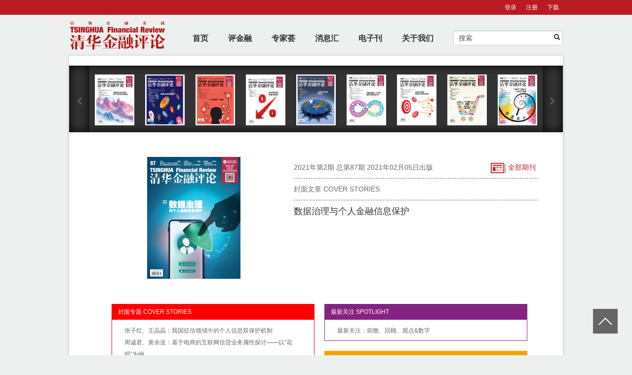

--- FILE ---
content_type: text/html
request_url: http://thfr.com.cn/magazine_detail.php?id=92
body_size: 8657
content:
<!DOCTYPE html PUBLIC "-//W3C//DTD XHTML 1.0 Transitional//EN" "http://www.w3.org/TR/xhtml1/DTD/xhtml1-transitional.dtd">
<html xmlns="http://www.w3.org/1999/xhtml">
<head>
<meta http-equiv="Content-Type" content="text/html; charset=UTF-8" />
<meta name="renderer" content="webkit" />
<!-- QQ 第三方登录验证 -->
<meta http-equiv="X-UA-Compatible" content="IE=8" />
<meta charset="utf-8" />
<title>清华金融评论|Tsinghua Financial Review-www.thfr.com.cn</title>
<META content="《清华金融评论》官方网站www.thfr.com.cn，该杂志期刊由教育部主管，清华大学主办，清华大学五道口金融学院承办，清华大学出版社有限公司出版，国内统一刊号CN10-1169/F，2013年11月正式出版，公开发行，月刊。了解更多详情请访问http://www.thfr.com.cn" name="description">
<META content="index,follow" name="robots">
<META content="index,follow" name="GOOGLEBOT">
<META content="清华金融评论"  name="Author">
<link href="/wp-content/themes/ttwrite-huxiu/style.css" rel="stylesheet" />
<link media="all" rel="stylesheet" href="/css/thfr.css" type="text/css" />
<link media="all" rel="stylesheet" href="/eric/jquery-ui-1.10.4.css" type="text/css" />
<link href="/css/css.css" rel="stylesheet" />
<!--[if lt IE 9]>
<link href="css/hx-2013-ie5.css" rel="stylesheet">
<![endif]-->
<link rel="shortcut icon" href="/wp-content/themes/ttwrite-huxiu/favicon.ico" type="image/x-icon" />
<script type="text/javascript" src="/js/jquery-1.8.2.min.js"></script>
<script type="text/javascript" src="/eric/jquery-ui-1.10.4.js"></script>
<script type="text/javascript" src="/eric/jquery.blockUI.js"></script>
<script type="text/javascript" src="/eric/jquery.ui.datepicker-zh-CN.js"></script>
<script type="text/javascript" src="/js/jquery.watermark.js"></script>
<script type="text/javascript" src="/js/purl.js"></script>
<!-- <script type="text/javascript" src="/js/calendar.js"></script> -->
<script type="text/javascript" src="/nivo-slider/jquery.nivo.slider.js"></script>
<script type="text/javascript" src="/js/main.js"></script>
<link rel="EditURI" type="application/rsd+xml" title="RSD" href="/xmlrpc.php?rsd" />
<link rel="wlwmanifest" type="application/wlwmanifest+xml" href="/wp-includes/wlwmanifest.xml" />

<script type="text/javascript">
$(function(){
  $("#s").watermark("搜索");
});
</script>

<link media="all" rel="stylesheet" href="/css/bill.css" type="text/css" />
<script type="text/javascript" src="/js/bill.js"></script>

<script type="text/javascript" src="/js/jquery.wookmark.js"></script>
<script type="text/javascript" src="/js/jcarousellite.js"></script>
<link media="all" rel="stylesheet" href="/css/zzjs.css" type="text/css" />

<style>
.zzxq_content2{position:relative;}
</style>

<script>
  $(function(){
    jQuery(".zz_list_content").jCarouselLite({
      btnNext: "#a_next",
      btnPrev: "#a_prve",
      speed:300,
      visible:9,
      scroll:1,
      vertical: false,
      circular:false
    });

    $(".other_news").wookmark({
      container : $(".zzxq_content2"),
      offset : 20,
      itemWidth : 411
    });

    $(document).attr('title',"2021年第2期");
  });
</script>

</head>
<body class="customize-support">
<div class="top">
  <div class="login-box">
  <!--<a href="<?php bloginfo('rss2_url'); ?>" title="RSS订阅本站">订阅本站</a>-->
<!--  
  <!--  <a href='javascript:void(0);' onclick="alert('您必须先登录才能够使用激活功能！')">激活订阅码</a>-->
<!--  -->
    <!-- <a href='/store.php?post_type=product'>商城</a> -->
   <!--  <a href='javascript:void(0);'>订阅</a> -->
	<!-- <a href="http://www.thfr.com.cn/?product=%e3%80%8a%e6%b8%85%e5%8d%8e%e9%87%91%e8%9e%8d%e8%af%84%e8%ae%ba%e3%80%8b%e7%ba%b8%e8%b4%a8%e5%88%8a%e8%ae%a2%e9%98%85%ef%bc%88%e5%8c%85%e5%b9%b4%ef%bc%89"><font color="#FFFF00">订阅</font></a> -->
    <!--a href="submit.php">投稿</a-->
	<!--a href="mailto:thfrc@pbcsf.tsinghua.edu.cn">投稿</a-->
    
<!--<a href='/page.php?id=1402'>加入我们</a>-->
<!--  -->
    <a href="http://www.thfr.com.cn/wp-login.php?redirect_to=http%3A%2F%2Fthfr.com.cn%2Fmagazine_detail.php%3Fid%3D92">登录</a>
    <a href="/wp-login.php?action=register" target="_blank">注册</a>
<!--  -->
    <a href="http://www.thfr.com.cn/page.php?id=15804" target="_blank">下载</a>
   
  </div>
</div>
<script type="text/javascript" src="/js/jquery.blockUI.js"></script>


<div class="top-box clearfix">
  <h1 class="logo"><a href="/"><img src="/images/logo.png" /></a></h1>
  <div id="menubar" class="clearfix">
    <div class="menu-header">
      <a href="/">首页</a>
      <a href="/gather.php?catalog=%E8%AF%84%E9%87%91%E8%9E%8D">评金融</a>
	  <a href="/pro.php">专家荟</a>
      <a href="/gather.php">消息汇</a>
      <!-- <a href="/tag.php">关键词</a> -->
      <a href="/magazine.php">电子刊</a>
      <!-- <a href="/catalog.php?catalog=%E5%9B%BE%E8%AF%B4&t=picture">图说</a> -->
	  <a href="http://www.thfr.com.cn/page.php?id=1390">关于我们</a>
    </div>
    <div class="search">
      <form action="/index.php" method="post" class="form-search">
        <input type="text" name="s" id="s" class="input-text" value="" />
        <button class="search-btn"><i class="icon-search"></i></button>
      </form>
    </div>
  </div>
</div>
<div class="container-hx">
  <div class="row-fluid-wrap-hx">
    <div class="center-container-hx">
      <div class="clearfix row-fluid-hx">

        <!-- 杂志滚动栏 -->
        <div class="zz_list_warp">
          <a href="#" id="a_prve"><img src="images/a_prve.jpg" /></a>
          <div class="zz_list_content">
            <ul>
              <li><a href="/magazine_detail.php?id=150"><img src="/wp-content/uploads/magazine_pic/20251111/6912e7203c5e4.png" /></a></li>
              <li><a href="/magazine_detail.php?id=149"><img src="/wp-content/uploads/magazine_pic/20251014/68edb986d58ff.png" /></a></li>
              <li><a href="/magazine_detail.php?id=148"><img src="/wp-content/uploads/magazine_pic/20250910/68c0e900d54d2.png" /></a></li>
              <li><a href="/magazine_detail.php?id=147"><img src="/wp-content/uploads/magazine_pic/20250812/689aef6d65178.png" /></a></li>
              <li><a href="/magazine_detail.php?id=146"><img src="/wp-content/uploads/magazine_pic/20250709/686dd7c87f4d6.png" /></a></li>
              <li><a href="/magazine_detail.php?id=145"><img src="/wp-content/uploads/magazine_pic/20250605/684101ad1ee98.jpg" /></a></li>
              <li><a href="/magazine_detail.php?id=144"><img src="/wp-content/uploads/magazine_pic/20250514/682455e115cff.jpg" /></a></li>
              <li><a href="/magazine_detail.php?id=143"><img src="/wp-content/uploads/magazine_pic/20250407/67f3a0ecaef44.png" /></a></li>
              <li><a href="/magazine_detail.php?id=142"><img src="/wp-content/uploads/magazine_pic/20250311/67cfd7b3e0358.jpg" /></a></li>
              <li><a href="/magazine_detail.php?id=141"><img src="/wp-content/uploads/magazine_pic/20250211/67aabc60699ac.jpg" /></a></li>
              <li><a href="/magazine_detail.php?id=140"><img src="/wp-content/uploads/magazine_pic/20250110/67809a2e1e426.jpg" /></a></li>
              <li><a href="/magazine_detail.php?id=139"><img src="/wp-content/uploads/magazine_pic/20241212/675a8c1bb4f49.jpg" /></a></li>
              <li><a href="/magazine_detail.php?id=138"><img src="/wp-content/uploads/magazine_pic/20241111/673167c385477.jpg" /></a></li>
              <li><a href="/magazine_detail.php?id=137"><img src="/wp-content/uploads/magazine_pic/20241011/67088e7520bf5.jpg" /></a></li>
              <li><a href="/magazine_detail.php?id=136"><img src="/wp-content/uploads/magazine_pic/20240910/66e022389c4b3.jpg" /></a></li>
              <li><a href="/magazine_detail.php?id=135"><img src="/wp-content/uploads/magazine_pic/20240812/66b9b9fd3f34d.jpg" /></a></li>
              <li><a href="/magazine_detail.php?id=134"><img src="/wp-content/uploads/magazine_pic/20240709/668cd916ad382.jpg" /></a></li>
              <li><a href="/magazine_detail.php?id=133"><img src="/wp-content/uploads/magazine_pic/20240612/66696fbbd5319.jpg" /></a></li>
              <li><a href="/magazine_detail.php?id=132"><img src="/wp-content/uploads/magazine_pic/20240513/6641f28cb1c6d.png" /></a></li>
              <li><a href="/magazine_detail.php?id=131"><img src="/wp-content/uploads/magazine_pic/20240410/66166a8534204.png" /></a></li>
              <li><a href="/magazine_detail.php?id=130"><img src="/wp-content/uploads/magazine_pic/20240307/65e974e667613.jpg" /></a></li>
              <li><a href="/magazine_detail.php?id=129"><img src="/wp-content/uploads/magazine_pic/20240202/65bc8bc2b677d.jpg" /></a></li>
              <li><a href="/magazine_detail.php?id=128"><img src="/wp-content/uploads/magazine_pic/20240110/659e67d1e96d1.png" /></a></li>
              <li><a href="/magazine_detail.php?id=127"><img src="/wp-content/uploads/magazine_pic/20231208/6572e6faaf4ab.png" /></a></li>
              <li><a href="/magazine_detail.php?id=126"><img src="/wp-content/uploads/magazine_pic/20231107/654a01ba4c13b.jpg" /></a></li>
              <li><a href="/magazine_detail.php?id=125"><img src="/wp-content/uploads/magazine_pic/20231009/6523b4b5cfbbf.png" /></a></li>
              <li><a href="/magazine_detail.php?id=124"><img src="/wp-content/uploads/magazine_pic/20230912/65002bf41e1af.png" /></a></li>
              <li><a href="/magazine_detail.php?id=123"><img src="/wp-content/uploads/magazine_pic/20230809/64d3432de56b3.png" /></a></li>
              <li><a href="/magazine_detail.php?id=122"><img src="/wp-content/uploads/magazine_pic/20230710/64aba0d5cbfd1.png" /></a></li>
              <li><a href="/magazine_detail.php?id=121"><img src="/wp-content/uploads/magazine_pic/20230616/648c1af063e43.png" /></a></li>
              <li><a href="/magazine_detail.php?id=120"><img src="/wp-content/uploads/magazine_pic/20230516/6463261dc611a.jpg" /></a></li>
              <li><a href="/magazine_detail.php?id=119"><img src="/wp-content/uploads/magazine_pic/20230425/6447362e89e7c.png" /></a></li>
              <li><a href="/magazine_detail.php?id=118"><img src="/wp-content/uploads/magazine_pic/20230316/6412c5fd5a42a.png" /></a></li>
              <li><a href="/magazine_detail.php?id=117"><img src="/wp-content/uploads/magazine_pic/20230209/63e4b8d8850b5.png" /></a></li>
              <li><a href="/magazine_detail.php?id=116"><img src="/wp-content/uploads/magazine_pic/20230109/63bbe7d2b3a81.png" /></a></li>
              <li><a href="/magazine_detail.php?id=115"><img src="/wp-content/uploads/magazine_pic/20221215/639acbb36a8f8.png" /></a></li>
              <li><a href="/magazine_detail.php?id=114"><img src="/wp-content/uploads/magazine_pic/20221110/636cc5dade9ec.jpg" /></a></li>
              <li><a href="/magazine_detail.php?id=113"><img src="/wp-content/uploads/magazine_pic/20221010/6343e9f6d5fd3.jpg" /></a></li>
              <li><a href="/magazine_detail.php?id=112"><img src="/wp-content/uploads/magazine_pic/20220910/631bed48c6872.jpg" /></a></li>
              <li><a href="/magazine_detail.php?id=111"><img src="/wp-content/uploads/magazine_pic/20220811/62f4c7f3a76c0.jpg" /></a></li>
              <li><a href="/magazine_detail.php?id=110"><img src="/wp-content/uploads/magazine_pic/20220708/62c7e6454d8de.png" /></a></li>
              <li><a href="/magazine_detail.php?id=109"><img src="/wp-content/uploads/magazine_pic/20220608/62a0823e696f4.png" /></a></li>
              <li><a href="/magazine_detail.php?id=108"><img src="/wp-content/uploads/magazine_pic/20220507/62762057c9af0.png" /></a></li>
              <li><a href="/magazine_detail.php?id=107"><img src="/wp-content/uploads/magazine_pic/20220408/624f99aaf074d.png" /></a></li>
              <li><a href="/magazine_detail.php?id=106"><img src="/wp-content/uploads/magazine_pic/20220309/622862d79e67e.png" /></a></li>
              <li><a href="/magazine_detail.php?id=105"><img src="/wp-content/uploads/magazine_pic/20220127/61f2154c172da.png" /></a></li>
              <li><a href="/magazine_detail.php?id=104"><img src="/wp-content/uploads/magazine_pic/20220107/61d7f67c6ca26.png" /></a></li>
              <li><a href="/magazine_detail.php?id=103"><img src="/wp-content/uploads/magazine_pic/20211209/61b1d0c56f324.png" /></a></li>
              <li><a href="/magazine_detail.php?id=102"><img src="/wp-content/uploads/magazine_pic/20211109/618a0c767f014.png" /></a></li>
              <li><a href="/magazine_detail.php?id=101"><img src="/wp-content/uploads/magazine_pic/20211009/61615dffd0c5f.png" /></a></li>
              <li><a href="/magazine_detail.php?id=99"><img src="/wp-content/uploads/magazine_pic/20210910/613abd6926705.png" /></a></li>
              <li><a href="/magazine_detail.php?id=98"><img src="/wp-content/uploads/magazine_pic/20210810/6112063f066a2.png" /></a></li>
              <li><a href="/magazine_detail.php?id=97"><img src="/wp-content/uploads/magazine_pic/20210706/60e45ac77822b.png" /></a></li>
              <li><a href="/magazine_detail.php?id=96"><img src="/wp-content/uploads/magazine_pic/20210610/60c1f5e3ac74a.png" /></a></li>
              <li><a href="/magazine_detail.php?id=95"><img src="/wp-content/uploads/magazine_pic/20210510/6098ec643d7fc.png" /></a></li>
              <li><a href="/magazine_detail.php?id=94"><img src="/wp-content/uploads/magazine_pic/20210409/607027709c804.png" /></a></li>
              <li><a href="/magazine_detail.php?id=93"><img src="/wp-content/uploads/magazine_pic/20210310/604895459655e.png" /></a></li>
              <li><a href="/magazine_detail.php?id=92"><img src="/wp-content/uploads/magazine_pic/20210205/601d0150bc23c.png" /></a></li>
              <li><a href="/magazine_detail.php?id=91"><img src="/wp-content/uploads/magazine_pic/20210108/5ff80a3900845.png" /></a></li>
              <li><a href="/magazine_detail.php?id=90"><img src="/wp-content/uploads/magazine_pic/20201209/5fd0d18bef4ac.png" /></a></li>
              <li><a href="/magazine_detail.php?id=89"><img src="/wp-content/uploads/magazine_pic/20201111/5faba07fa0ddd.png" /></a></li>
              <li><a href="/magazine_detail.php?id=88"><img src="/wp-content/uploads/magazine_pic/20201010/5f8150d0c5f1a.png" /></a></li>
              <li><a href="/magazine_detail.php?id=87"><img src="/wp-content/uploads/magazine_pic/20200909/5f58dc3612369.png" /></a></li>
              <li><a href="/magazine_detail.php?id=86"><img src="/wp-content/uploads/magazine_pic/20200811/5f3283166df04.png" /></a></li>
              <li><a href="/magazine_detail.php?id=85"><img src="/wp-content/uploads/magazine_pic/20200714/5f0d6b67e2f38.png" /></a></li>
              <li><a href="/magazine_detail.php?id=84"><img src="/wp-content/uploads/magazine_pic/20200615/5ee72c6c21645.png" /></a></li>
              <li><a href="/magazine_detail.php?id=83"><img src="/wp-content/uploads/magazine_pic/20200512/5eba033a08af8.png" /></a></li>
              <li><a href="/magazine_detail.php?id=82"><img src="/wp-content/uploads/magazine_pic/20200410/5e90788c9e2d1.png" /></a></li>
              <li><a href="/magazine_detail.php?id=81"><img src="/wp-content/uploads/magazine_pic/20200314/5e6c5f7f8a527.jpg" /></a></li>
              <li><a href="/magazine_detail.php?id=80"><img src="/wp-content/uploads/magazine_pic/20200224/5e5384bf782b5.jpg" /></a></li>
              <li><a href="/magazine_detail.php?id=79"><img src="/wp-content/uploads/magazine_pic/20200108/5e15c8b5f136a.jpg" /></a></li>
              <li><a href="/magazine_detail.php?id=78"><img src="/wp-content/uploads/magazine_pic/20191217/5df8481e22d0a.png" /></a></li>
              <li><a href="/magazine_detail.php?id=77"><img src="/wp-content/uploads/magazine_pic/20191113/5dcbe041dcf5b.png" /></a></li>
              <li><a href="/magazine_detail.php?id=76"><img src="/wp-content/uploads/magazine_pic/20191011/5d9fdb2f03ffe.png" /></a></li>
              <li><a href="/magazine_detail.php?id=75"><img src="/wp-content/uploads/magazine_pic/20190911/5d78a7f2ce1b5.png" /></a></li>
              <li><a href="/magazine_detail.php?id=74"><img src="/wp-content/uploads/magazine_pic/20190807/5d4ad1b6b4b5f.jpg" /></a></li>
              <li><a href="/magazine_detail.php?id=73"><img src="/wp-content/uploads/magazine_pic/20190710/5d25b5905b50b.png" /></a></li>
              <li><a href="/magazine_detail.php?id=72"><img src="/wp-content/uploads/magazine_pic/20190611/5cff8a27efe7c.jpg" /></a></li>
              <li><a href="/magazine_detail.php?id=71"><img src="/wp-content/uploads/magazine_pic/20190508/5cd274747826e.jpg" /></a></li>
              <li><a href="/magazine_detail.php?id=70"><img src="/wp-content/uploads/magazine_pic/20190412/5cb03ace8f0bb.jpg" /></a></li>
              <li><a href="/magazine_detail.php?id=69"><img src="/wp-content/uploads/magazine_pic/20190312/5c877c42f3d83.jpg" /></a></li>
              <li><a href="/magazine_detail.php?id=68"><img src="/wp-content/uploads/magazine_pic/20190215/5c66312254a81.jpg" /></a></li>
              <li><a href="/magazine_detail.php?id=67"><img src="/wp-content/uploads/magazine_pic/20190114/5c3c40e763435.jpg" /></a></li>
              <li><a href="/magazine_detail.php?id=66"><img src="/wp-content/uploads/magazine_pic/20181218/5c18c987dc199.jpg" /></a></li>
              <li><a href="/magazine_detail.php?id=65"><img src="/wp-content/uploads/magazine_pic/20181118/5bf10becbd36f.png" /></a></li>
              <li><a href="/magazine_detail.php?id=64"><img src="/wp-content/uploads/magazine_pic/20181017/5bc6f0ffbdb82.jpg" /></a></li>
              <li><a href="/magazine_detail.php?id=63"><img src="/wp-content/uploads/magazine_pic/20180914/5b9b222f9c7e8.jpg" /></a></li>
              <li><a href="/magazine_detail.php?id=62"><img src="/wp-content/uploads/magazine_pic/20180809/5b6bf805dc0e9.jpg" /></a></li>
              <li><a href="/magazine_detail.php?id=61"><img src="/wp-content/uploads/magazine_pic/20180718/5b4f205aa9007.jpg" /></a></li>
              <li><a href="/magazine_detail.php?id=60"><img src="/wp-content/uploads/magazine_pic/20180613/5b2109393098b.png" /></a></li>
              <li><a href="/magazine_detail.php?id=59"><img src="/wp-content/uploads/magazine_pic/20180515/5afaa6bf54f9a.jpg" /></a></li>
              <li><a href="/magazine_detail.php?id=58"><img src="/wp-content/uploads/magazine_pic/20180416/5ad45acb773f0.png" /></a></li>
              <li><a href="/magazine_detail.php?id=57"><img src="/wp-content/uploads/magazine_pic/20180314/5aa8e3536a28e.jpg" /></a></li>
              <li><a href="/magazine_detail.php?id=56"><img src="/wp-content/uploads/magazine_pic/20180209/5a7d049863325.jpg" /></a></li>
              <li><a href="/magazine_detail.php?id=55"><img src="/wp-content/uploads/magazine_pic/20180117/5a5ee8644a8f2.jpg" /></a></li>
              <li><a href="/magazine_detail.php?id=54"><img src="/wp-content/uploads/magazine_pic/20171215/5a33a5a9cf921.jpg" /></a></li>
              <li><a href="/magazine_detail.php?id=53"><img src="/wp-content/uploads/magazine_pic/20171116/5a0d805df3924.jpg" /></a></li>
              <li><a href="/magazine_detail.php?id=52"><img src="/wp-content/uploads/magazine_pic/20171013/59e073fd204c2.jpg" /></a></li>
              <li><a href="/magazine_detail.php?id=51"><img src="/wp-content/uploads/magazine_pic/20170914/59ba4edbe346d.jpeg" /></a></li>
              <li><a href="/magazine_detail.php?id=50"><img src="/wp-content/uploads/magazine_pic/20170815/59929aa05735c.jpg" /></a></li>
              <li><a href="/magazine_detail.php?id=49"><img src="/wp-content/uploads/magazine_pic/20170712/5965d96d18c5d.jpg" /></a></li>
              <li><a href="/magazine_detail.php?id=48"><img src="/wp-content/uploads/magazine_pic/20170615/59421f4eb5b68.jpg" /></a></li>
              <li><a href="/magazine_detail.php?id=47"><img src="/wp-content/uploads/magazine_pic/20170515/591963231bbc4.jpg" /></a></li>
              <li><a href="/magazine_detail.php?id=46"><img src="/wp-content/uploads/magazine_pic/20170410/58eb4e02275d7.jpg" /></a></li>
              <li><a href="/magazine_detail.php?id=45"><img src="/wp-content/uploads/magazine_pic/20170315/58c8a8182ce0d.jpg" /></a></li>
              <li><a href="/magazine_detail.php?id=44"><img src="/wp-content/uploads/magazine_pic/20170210/589d1ba076125.jpg" /></a></li>
              <li><a href="/magazine_detail.php?id=43"><img src="/wp-content/uploads/magazine_pic/20170118/587ec29bbc452.jpg" /></a></li>
              <li><a href="/magazine_detail.php?id=42"><img src="/wp-content/uploads/magazine_pic/20161210/584b85d492d0c.png" /></a></li>
              <li><a href="/magazine_detail.php?id=41"><img src="/wp-content/uploads/magazine_pic/20161111/582568f99c495.png" /></a></li>
              <li><a href="/magazine_detail.php?id=40"><img src="/wp-content/uploads/magazine_pic/20161012/57fdfae3aebea.png" /></a></li>
              <li><a href="/magazine_detail.php?id=39"><img src="/wp-content/uploads/magazine_pic/20160910/57d3cdb8107bc.png" /></a></li>
              <li><a href="/magazine_detail.php?id=38"><img src="/wp-content/uploads/magazine_pic/20160804/57a2fdff02c5a.png" /></a></li>
              <li><a href="/magazine_detail.php?id=37"><img src="/wp-content/uploads/magazine_pic/20160705/577b6fc972535.png" /></a></li>
              <li><a href="/magazine_detail.php?id=36"><img src="/wp-content/uploads/magazine_pic/20160607/57562f38994d2.jpg" /></a></li>
              <li><a href="/magazine_detail.php?id=35"><img src="/wp-content/uploads/magazine_pic/20160511/57328b054b20d.jpg" /></a></li>
              <li><a href="/magazine_detail.php?id=34"><img src="/wp-content/uploads/magazine_pic/20160406/570478134dc64.jpg" /></a></li>
              <li><a href="/magazine_detail.php?id=33"><img src="/wp-content/uploads/magazine_pic/20160309/56dfaafc278a3.jpg" /></a></li>
              <li><a href="/magazine_detail.php?id=32"><img src="/wp-content/uploads/magazine_pic/20160127/56a86fed943e8.png" /></a></li>
              <li><a href="/magazine_detail.php?id=31"><img src="/wp-content/uploads/magazine_pic/20160105/568b2475a06f7.png" /></a></li>
              <li><a href="/magazine_detail.php?id=30"><img src="/wp-content/uploads/magazine_pic/20151207/5665791123052.png" /></a></li>
              <li><a href="/magazine_detail.php?id=29"><img src="/wp-content/uploads/magazine_pic/20151110/56414ebc1480b.jpg" /></a></li>
              <li><a href="/magazine_detail.php?id=28"><img src="/wp-content/uploads/magazine_pic/20151013/561c9582b8251.jpg" /></a></li>
              <li><a href="/magazine_detail.php?id=27"><img src="/wp-content/uploads/magazine_pic/20150909/55efa7c7aaace.png" /></a></li>
              <li><a href="/magazine_detail.php?id=26"><img src="/wp-content/uploads/magazine_pic/20150805/55c17af533d9c.png" /></a></li>
              <li><a href="/magazine_detail.php?id=25"><img src="/wp-content/uploads/magazine_pic/20150707/559b3f661a28e.png" /></a></li>
              <li><a href="/magazine_detail.php?id=24"><img src="/wp-content/uploads/magazine_pic/20150610/55779292a704f.png" /></a></li>
              <li><a href="/magazine_detail.php?id=23"><img src="/wp-content/uploads/magazine_pic/20150507/554ad062a1003.png" /></a></li>
              <li><a href="/magazine_detail.php?id=22"><img src="/wp-content/uploads/magazine_pic/20150408/5524e6416c7ad.jpg" /></a></li>
              <li><a href="/magazine_detail.php?id=21"><img src="/wp-content/uploads/magazine_pic/20150303/54f54c6bc67a5.png" /></a></li>
              <li><a href="/magazine_detail.php?id=20"><img src="/wp-content/uploads/magazine_pic/20150204/54d1e710eb8ea.png" /></a></li>
              <li><a href="/magazine_detail.php?id=19"><img src="/wp-content/uploads/magazine_pic/20150106/54ab37b7a4e83.png" /></a></li>
              <li><a href="/magazine_detail.php?id=18"><img src="/wp-content/uploads/magazine_pic/20141209/5486b77e07442.png" /></a></li>
              <li><a href="/magazine_detail.php?id=17"><img src="/wp-content/uploads/magazine_pic/20141103/545735632f823.png" /></a></li>
              <li><a href="/magazine_detail.php?id=16"><img src="/wp-content/uploads/magazine_pic/20140926/5425212df09e8.png" /></a></li>
              <li><a href="/magazine_detail.php?id=15"><img src="/wp-content/uploads/magazine_pic/20140913/54142cd2c0c34.png" /></a></li>
              <li><a href="/magazine_detail.php?id=14"><img src="/wp-content/uploads/magazine_pic/20140804/53df25aba221c.png" /></a></li>
              <li><a href="/magazine_detail.php?id=13"><img src="/wp-content/uploads/magazine_pic/20140707/53ba4767baf78.png" /></a></li>
              <li><a href="/magazine_detail.php?id=12"><img src="/wp-content/uploads/magazine_pic/20140606/539175e22e8bb.png" /></a></li>
              <li><a href="/magazine_detail.php?id=11"><img src="/wp-content/uploads/magazine_pic/20140513/537183d5310bb.png" /></a></li>
              <li><a href="/magazine_detail.php?id=10"><img src="/wp-content/uploads/magazine_pic/20140505/5367566b40e64.jpg" /></a></li>
              <li><a href="/magazine_detail.php?id=9"><img src="/wp-content/uploads/magazine_pic/20140505/536755e498a1b.jpg" /></a></li>
              <li><a href="/magazine_detail.php?id=8"><img src="/wp-content/uploads/magazine_pic/20140505/5367552f4e661.jpg" /></a></li>
              <li><a href="/magazine_detail.php?id=7"><img src="/wp-content/uploads/magazine_pic/20140505/5367554c00d4e.jpg" /></a></li>
              <li><a href="/magazine_detail.php?id=6"><img src="/wp-content/uploads/magazine_pic/20140505/536752aca1cf5.jpg" /></a></li>
            </ul>
          </div>
          <a href="#" id="a_next"><img src="images/a_next.jpg" /></a>
        </div>
        <!-- /杂志滚动栏 -->

    <div class="zzxq">
      <div class="zzxq_content1">
        <div class="zzxq_left"><a href="#"><img src="/wp-content/uploads/magazine_pic/20210205/601d0150bc23c.png" /></a></div>
        <div class="zzxq_right">
          <h6>
            <a href="/magazine.php"><img src="images/qk_img.jpg" />全部期刊</a>
            2021年第2期
            总第87期
            2021年02月05日出版
          </h6>
          <h6>封面文章 COVER STORIES</h6>
          <h5>数据治理与个人金融信息保护</h5>
          <p></p>
        </div>
      </div>
      <div class="zzxq_content2">
        <div class="other_news" style="border-color:#FF0000 ;">
          <p style="background-color: #FF0000;">封面专题 COVER STORIES</p>
          <ul>
            <li><a href="/post.php?id=88805">张子红、王晶晶：我国征信领域中的个人信息双保护机制</a></li>
            <li><a href="/post.php?id=88807">周诚君、黄余送：基于电商的互联网信贷业务属性探讨——以“花呗”为例</a></li>
            <li><a href="/post.php?id=88809">李礼辉：保护个人数据隐私制度与技术创新并重</a></li>
            <li><a href="/post.php?id=88811">张健华：大数据背景下的商业银行个人信息保护</a></li>
            <li><a href="/post.php?id=88813">汪小亚、马龙、欧欢峰、周起文：银行如何做好个人金融信息保护</a></li>
            <li><a href="/post.php?id=88815">董俊峰：浅析网络支付安全“三大支柱”的现状与挑战</a></li>
            <li><a href="/post.php?id=88817">范文仲：如何在金融大航海时代赢得未来？</a></li>
            <li><a href="/post.php?id=88819">潘润红：完善数据治理体系 为金融科技良性可持续发展奠定基础</a></li>
            <li><a href="/post.php?id=88821">杨东、顾雷：数字经济时代金融消费者信息保护的核心要素</a></li>
            <li><a href="/post.php?id=88823">刘世平：大数据时代个人隐私及隐私权保护</a></li>
            <li><a href="/post.php?id=88825">王和：新数字时代下保险的数权认识与理解</a></li>
          </ul>
        </div>
        <div class="other_news" style="border-color:#852381 ;">
          <p style="background-color: #852381;">最新关注 SPOTLIGHT</p>
          <ul>
            <li><a href="/post.php?id=88802">最新关注：前瞻、回顾、观点&数字</a></li>
          </ul>
        </div>
        <div class="other_news" style="border-color:#f1a400 ;">
          <p style="background-color: #f1a400;">宏观经济 MACRO ECONOMY</p>
          <ul>
            <li><a href="/post.php?id=88827">吴建杭：关于疫情背景下应急经济政策退出的几点思考</a></li>
            <li><a href="/post.php?id=88829">高洁超：辩证看待房地产市场 释放双循环新活力</a></li>
          </ul>
        </div>
        <div class="other_news" style="border-color:#35529f ;">
          <p style="background-color: #35529f;">政策与监管 MONEY & CENTRAL BANKING</p>
          <ul>
            <li><a href="/post.php?id=88831">王去非：两项直达实体经济的货币政策工具效用分析——基于台州20家法人银行的调查</a></li>
            <li><a href="/post.php?id=88833">刘健：负利率对欧元区银行业的变化及启示</a></li>
          </ul>
        </div>
        <div class="other_news" style="border-color:#b51d1c ;">
          <p style="background-color: #b51d1c;">银行与保险 CREDIT & BANKING</p>
          <ul>
            <li><a href="/post.php?id=88835">王景武：浅谈新形势下我国不良资产行业发展问题</a></li>
            <li><a href="/post.php?id=88837">王炯：以经营层履职尽责推进中小商业银行公司治理</a></li>
          </ul>
        </div>
        <div class="other_news" style="border-color:#be8a49 ;">
          <p style="background-color: #be8a49;">资本市场 CAPITAL MARKET</p>
          <ul>
            <li><a href="/post.php?id=88839">张义斌：区域股权市场和全国股转系统的联动合作机制研究</a></li>
            <li><a href="/post.php?id=88841">陈峥嵘：证券基金经营机构私募资管业务监管政策影响、发展现状与应对策略</a></li>
          </ul>
        </div>
        <div class="other_news" style="border-color:#81b01f ;">
          <p style="background-color: #81b01f;">财富与资管 WEALTH MANAGEMENT</p>
          <ul>
            <li><a href="/post.php?id=88843">胡继晔、王慧：构建养老金生态体系 发挥第三支柱“四位一体”功能</a></li>
            <li><a href="/post.php?id=88845">张文闻：新加坡私募股权基金投资策略研究与启示</a></li>
          </ul>
        </div>
        <div class="other_news" style="border-color:#81b01f ;">
          <p style="background-color: #81b01f;">论文故事汇 ESSAYS AND PAPERS</p>
          <ul>
            <li><a href="/post.php?id=88851">刘玉珍：罕见灾难幸存经历如何塑造人们的风险感知</a></li>
          </ul>
        </div>
        <div class="other_news" style="border-color:#1f1760 ;">
          <p style="background-color: #1f1760;">互联网金融 INTERNET FINANCE</p>
          <ul>
            <li><a href="/post.php?id=88847">姚名睿：金融科技跨界生态监管思路探索</a></li>
            <li><a href="/post.php?id=88849">徐继峰、廖贝妮：金融科技企业发展对商业银行数字化转型的启示</a></li>
          </ul>
        </div>
        <div class="other_news" style="border-color:#e36202 ;">
          <p style="background-color: #e36202;">国际 INTERNATIONAL FINANCE</p>
          <ul>
            <li><a href="/post.php?id=88853">张晓艳、舒蕾：新冠疫情下全球就业市场新趋势及其影响分析</a></li>
            <li><a href="/post.php?id=88855">白明：出口转内销促进双循环</a></li>
          </ul>
        </div>
        <div class="other_news" style="border-color:#852381 ;">
          <p style="background-color: #852381;">道口研究 PBCSF Research</p>
          <ul>
            <li><a href="/post.php?id=88857">廖理、谷军健、袁伟、张伟强：新冠疫情导致小微企业生存率下降</a></li>
          </ul>
        </div>
      </div>
    </div>

      </div>
    </div>
<!--
  <div id="pdBuy"  class="PDB2C_moban_warp"><img src="http://code.jiasale.com/pdbs/images/init_wait.gif"></div>
  <script type="text/javascript" id="pdB2C_js"></script>
  <script type="text/javascript" id="pdB2C_shell_js" src="http://code.jiasale.com/shoptemplet/ed619a9d80574463894a24bac5bdce7e/t13519.js"></script>
-->
  </div>
<!-- footer -->
<!-- 返回顶部 -->
<div class="go-top">
  <i title='返回顶部' class="pos-btn" onclick="window.scrollTo(&#39;0&#39;, &#39;0&#39;)">^</i>
</div>
</div>
<!-- copyright -->
<div class="footer">
  <h6>
    Copyright &copy; <a href="http://www.thfr.com.cn/sitemap.html" title="清华金融评论"target="_blank"><strong>&nbsp;</a></strong><a href="https://beian.miit.gov.cn/" target="_blank">（京ICP备10035462号-6）</a>
    <script type="text/javascript" src="/js/baidu.js"></script>
  </h6>
  <!-- <p>
    <a href="http://www.thfr.com.cn/sitemap.xml" title="清华金融评论"target="_blank"><strong>&nbsp;</strong></a>
    <a href="http://www.thfr.com.cn/page.php?id=1390">联系我们</a>|
    <a href="http://www.thfr.com.cn/page.php?id=2027">广告及服务</a>|
网站地图|
    <a href="http://www.thfr.com.cn/index.php?mobile=1">手机版</a>
      <a href="https://www.linkyee.com" title="联逸科技" target="_blank"><img alt="联逸科技有限公司" src="https://cdn.linkyee.com/images/powered-by-linkyee.png" style="max-height:30px;"/></a>
  </p> -->
</div>
<script type="text/javascript" src="/js/jquery.blockUI.js"></script>
<script type="text/javascript" src="/js/zc_code.js"></script>
<link media="all" rel="stylesheet" href="/css/zc_code.css" type="text/css" />
<div id="tp_zc_code" >
	<div class="activate_tit">
		<dl>
			<dt>激活兑换码</dt>
		</dl>
		<div class="pop_close">关闭</div>
	</div>
	<div class="activate_con">
		<dl class="activate_input">
			<dt>
		请输入您的兑换码：<input type="text" id="zc_code" value="" /><br />
        姓名：<input type="text" id="zc_true_name" value="" /><br />
		单位：<input type="text" id="zc_org" value="" /><br />
		职位：<input type="text" id="zc_position" value="" /><br />
        邮箱：<input type="text" id="zc_email" value="" /><br />
        手机号：<input type="text" id="zc_mobile" value="" /><br />
        地址：<input type="text" id="zc_address" value="" /><br />
        验证码：<input type="text" id="zc_safecode" value="" style="width:150px!important;" />
        <a href="javascript:void(0);" onclick="change_zc_safecode();"><img src="/webservice/get_safecode.php" style="margin-bottom: 5px;" id='img_zc_safecode' /></a>
        <br />
        <input type="hidden" id="zc_user_id" value="0" />
        <a href="javascript:void(0)" onclick="active_submit()" class="btn pop_btnAct" style="width: 331px;
padding-left: 0px;
padding-right: 0px;">激活</a>
      </dt>

		</dl>
		<div class="activate_txt">
    <b>提示：</b><br />
1、您的订阅周期将从兑换码被激活的当日开始计算。<br />
2、同时激活多个兑换码，订阅期限会自动向后叠加。<br />
3、如果您不想立即使用兑换码，可以在稍后任意时间激活，订阅码可赠予他人，但只能激活一次。<br />
4、兑换码激活后，所绑定的授权用户仅限一人使用，不可多人分享账号。若发现违规使用，官方将做销号处理。<br />
		</div>
	</div>
</div>
</body></html>

--- FILE ---
content_type: text/css
request_url: http://thfr.com.cn/wp-content/themes/ttwrite-huxiu/style.css
body_size: 2895
content:
@charset "utf-8";
/* CSS Document */

/*
Theme Name: 虎嗅主题NEW
Theme URI: http://www.ttwrite.com;
Description: a simple bolg theme,ttwrite update
Author:  ttwrite
Author URI: http://www.ttwrite.com;
Version: 1.1
Tags: white, blog,  blue
*/
@import url("css/bootstrap.min.css");
@import url("css/bootstrap-responsive.min.css");
@import url("css/home.css");
@import url("css/hx-2013-ie5.css");

/* 菜单项 */
#menubar {
  float:left;
  margin-left:30px;
  margin-top:20px;
  width:770px;
}

#menubar ul li {
 float:left; /* 靠左浮动 */
 list-style:none; /* 清空列表风格 */
 margin-right:0px; /* 右侧的间隔 */
}
/* 菜单项链接 */
#menubar ul li a {
 padding:8px 15px; /* 内边距 */
 display:block; /* 显示为块 */
 text-decoration:none; /* 没有下横线 */
}
/* 当前菜单项链接 */

/* 选中菜单项链接 */
#menubar ul li a:hover {
background-color: rgb(184, 28, 34); /* 背景颜色 */
 color:#FFF;
}
.menu-header{
  float:left;
}
.menu-header a{
	font-weight:bold;
}
.pagenavi { margin:10px 0px;float:right;}

.pagenavi a, .pagenavi span {
	text-decoration: none;
	display:inline;
	float:left;
	height:28px;
	line-height: 28px;
	width:28px;
	margin: 2px;
	background:#999999;
	color:#FFF;
	font-size:12px;
	text-align:center;
}

.pagenavi .current {
	background:#333333;
	font-weight:bold;
}
.pagenavi a:hover{
	background:#333;
}

.pagenavi span.current {
	font-weight: bold;
}
.more-posts{
	margin-top:20px;
	background:#e3e3e3;
	height:30px;
	line-height: 30px;
	text-align:center;
  margin-bottom: 20px;
}
.more-posts a{
	display:block;
	color:#2a2424;
	padding:0;
	margin:0;
}
.bookname, .author, .press, .translater{
	color:#606060;
}
.bookdesc{
	color:#bfbfbf;
}
.magazine-content{
	border-bottom:1px dotted #CCC;
}
.magazine .wp-post-image{
	max-width:100%;
	height:auto;
}
.magazine .box-img{
	border-bottom:1px dotted #CCC;
	padding-bottom:10px;
}
.magazine-img{
	float:left;
	margin-right:10px;
}
.magazine-img.little img{
	width:240px;
	height:340px;
}
.book-meta p{line-height:1em;font-size:13px;}
.book-meta span{color:#999;}
/*
* 活动日历
*/
.Calendar-top {height:32px;line-height:32px;overflow:hidden;background:#B81C22;color:#fff;padding:0px 10px;}
.Calendar-top a {color:#fff;}
.new-Calendar {float:right;}
.Calendar {
  font-family:Verdana;
  font-size:12px;
  background:url(images/calendar-container.png) no-repeat 0px 35px;
  text-align:center;
  width:260px;
  padding:10px;
  line-height:1.5em;
  position:relative;
  color:#666;
  margin-bottom:20px;
}
.Calendar a{color:#1e5494;}
.Calendar table{width:100%;border:0;}
.Calendar .table-top {margin:10px 0;}
.Calendar table thead {color:#666;}
.Calendar table tbody {padding:10px 0 0;}
.Calendar table td {font-size: 11px;padding:1px;outline:none;height:28px;}
#idCalendarMonth {font-size:12px;}
#idCalendarPre{cursor:pointer;float:left;padding-right:5px;}
#idCalendarNext{cursor:pointer;float:right;padding-right:5px;}
#idCalendar td.onSelect {background:url(images/calendar-select.png) no-repeat;cursor:pointer;}
#idCalendar td.onToday {color:#fff;background:#B81C22}
#idCalendar .onToday.onSelect {background:url(images/calendar-select.png) no-repeat;color:#000;}
#showIformation {display:none;position:absolute;text-align:left;border:1px solid #ccc;background:#fff;outline:none;width:260px;right:10px;margin:15px 0 0;z-index:999;}
#showIformation h2 {background:#eee;margin:0;font-size:18px;padding:10px;line-height:24px;font-weight:normal;text-shadow:0 0 1px #ccc;}
#showIformation p {padding:0 10px;margin:5px 0;line-height:22px;}
.i-jiao,
.i-jiao:before,
.i-jiao:after {display:block;font-size:24px;font-family:"Arial";overflow:hidden;overflow:hidden;position:absolute;}
.i-jiao {width:20px;height:20px;line-height:34px;top:-20px;color:#eee;}
.i-jiao:before {content:"♦";height:24px;left:0;top:0;color:#ccc;z-index:0;}
.i-jiao:after {content:"♦";height:24px;left:0;top:2px;color:#eee;z-index:1;}
/*
 * jQuery Nivo Slider v3.2
 * http://nivo.dev7studios.com
 *
 * Copyright 2012, Dev7studios
 * Free to use and abuse under the MIT license.
 * http://www.opensource.org/licenses/mit-license.php
 */

/* The Nivo Slider styles */
.slider-container{
  width:1000px;
  margin:0 auto;
}
.nivoSlider {
	position:relative;
	width:100%;
	height:auto;
	overflow: hidden;
}
.nivoSlider img {
	position:absolute;
	top:0px;
	left:0px;
	max-width: none;
}
.nivo-main-image {
	display: block !important;
	position: relative !important;
	width: 100% !important;
}

/* If an image is wrapped in a link */
.nivoSlider a.nivo-imageLink {
	position:absolute;
	top:0px;
	left:0px;
	width:100%;
	height:100%;
	border:0;
	padding:0;
	margin:0;
	z-index:6;
	display:none;
	background:white;
	filter:alpha(opacity=0);
	opacity:0;
}
/* The slices and boxes in the Slider */
.nivo-slice {
	display:block;
	position:absolute;
	z-index:5;
	height:100%;
	top:0;
}
.nivo-box {
	display:block;
	position:absolute;
	z-index:5;
	overflow:hidden;
}
.nivo-box img { display:block; }

/* Caption styles */
.nivo-caption {
	position:absolute;
	left:0px;
	bottom:0px;
	background:#000;
	color:#fff;
	width:100%;
	z-index:8;
	padding: 5px 10px;
	opacity: 0.8;
	overflow: hidden;
	display: none;
	-moz-opacity: 0.8;
	filter:alpha(opacity=8);
	-webkit-box-sizing: border-box; /* Safari/Chrome, other WebKit */
	-moz-box-sizing: border-box;    /* Firefox, other Gecko */
	box-sizing: border-box;         /* Opera/IE 8+ */
}
.nivo-caption p {
	padding:5px;
	margin:0;
}
.nivo-caption a {
	display:inline !important;
}
.nivo-html-caption {
    display:none;
}
/* Direction nav styles (e.g. Next & Prev) */
.nivo-directionNav a {
	position:absolute;
	top:45%;
	z-index:9;
	cursor:pointer;
}
.nivo-prevNav {
	left:0px;
}
.nivo-nextNav {
	right:0px;
}
/* Control nav styles (e.g. 1,2,3...) */
.nivo-controlNav {
	text-align:center;
	padding: 15px 0;
}
.nivo-controlNav a {
	cursor:pointer;
}
.nivo-controlNav a.active {
	font-weight:bold;
}
/*
Skin Name: Nivo Slider Default Theme
Skin URI: http://nivo.dev7studios.com
Description: The default skin for the Nivo Slider.
Version: 1.3
Author: Gilbert Pellegrom
Author URI: http://dev7studios.com
Supports Thumbs: true
*/

.theme-default .nivoSlider {
	position:relative;
	background:#fff url(images/loading.gif) no-repeat 50% 50%;
    margin-bottom:10px;
    /*-webkit-box-shadow: 0px 1px 5px 0px #4a4a4a;
    -moz-box-shadow: 0px 1px 5px 0px #4a4a4a;
    box-shadow: 0px 1px 5px 0px #4a4a4a;*/
}
.theme-default .nivoSlider img {
	position:absolute;
	top:0px;
	left:0px;
	display:none;
}
.theme-default .nivoSlider a {
	border:0;
	display:block;
}

.theme-default .nivo-controlNav {
	text-align: center;
	padding: 0;
}
.theme-default .nivo-controlNav a {
	display:inline-block;
	width:22px;
	height:22px;
	background:url(images/bullets.png) no-repeat;
	text-indent:-9999px;
	border:0;
	margin: 0 2px;
}
.theme-default .nivo-controlNav a.active {
	background-position:0 -22px;
}

.theme-default .nivo-directionNav a {
	display:block;
	width:30px;
	height:30px;
	background:url(images/arrows.png) no-repeat;
	text-indent:-9999px;
	border:0;
	opacity: 0;
	-webkit-transition: all 200ms ease-in-out;
    -moz-transition: all 200ms ease-in-out;
    -o-transition: all 200ms ease-in-out;
    transition: all 200ms ease-in-out;
}
.theme-default:hover .nivo-directionNav a { opacity: 1; }
.theme-default a.nivo-nextNav {
	background-position:-30px 0;
	right:15px;
}
.theme-default a.nivo-prevNav {
	left:15px;
}

.theme-default .nivo-caption {
    font-family: Helvetica, Arial, sans-serif;
}
.theme-default .nivo-caption a {
    color:#fff;
    border-bottom:1px dotted #fff;
}
.theme-default .nivo-caption a:hover {
    color:#fff;
}

.theme-default .nivo-controlNav.nivo-thumbs-enabled {
	width: 100%;
}
.theme-default .nivo-controlNav.nivo-thumbs-enabled a {
	width: auto;
	height: auto;
	background: none;
	margin-bottom: 5px;
}
.theme-default .nivo-controlNav.nivo-thumbs-enabled img {
	display: block;
	width: 120px;
	height: auto;
}
/*
	首页标签
*/
.home-tags{
	background:#eeefef;
	padding:10px 0px;
	margin-bottom:20px;
}
.home-tags a{
	color:#595757;
	margin:0px 10px;
}
.home-tags a:hover{
	color:#000;
}
.comments{
	display:inline-block;
	color:#fff;
	background:#888;
}
.comments a{
	display:block;
	color:#FFF;
	padding:2px 8px;
}
.comments a:hover{
	background:#000;

}
.container-hx.footer{
  margin-top:0px;
  box-shadow: 2px -1 5px rgba(214, 214, 215, 0.9), -2px -1 5px rgba(214, 214, 215, 0.9);

}

--- FILE ---
content_type: text/css
request_url: http://thfr.com.cn/css/thfr.css
body_size: 111
content:
#wp-admin-bar-wp-logo
{
  display:none!important;
}
.update-nag{
  display:none!important;
}
#wpfooter{
  display:none!important;
}
#wp-admin-bar-updates
{
  display:none!important;
}
#wp-admin-bar-wp-logo
{
  display:none!important;
}

--- FILE ---
content_type: text/css
request_url: http://thfr.com.cn/css/css.css
body_size: 3055
content:
@charset "utf-8";
/* CSS Document */

body{ font-family:"微软雅黑","宋体",Arial, sans-serif, serif; text-align:center;-webkit-text-size-adjust:none; font-size:12px; background:#eeefef;}
body,ul,ol,li,p,h1,h2,h3,h4,h5,h6,form,fieldset,table,tr,th,td,img,div,span,input,iframe,textarea, dl, dd, dt{margin:0;padding:0;border:none; list-style:none;}
input{ outline:none;}
textarea{ outline:none;}
ul,ol{list-style-type:none;}
select,input,img,select{vertical-align:middle;}
a{text-decoration:none;}
a:hover{cursor:pointer;}


/*------------导航css：    导航class名字跟原网站的一样没变，变动的是里面的元素就是导航内容和css-------------*/
.menu-header{ height:26px; float:left; padding:5px 0;}
.menu-header a{ font-size:16px; color:#333; display:block; line-height:26px; height:26px; padding:0 5px; float:left; margin:0 15px;}
.menu-header a:hover{ color:#fff; background:#b71a25;}
.current_menu{color:#fff!important; background:#b71a25!important;}

/*-----------banner部分就尺寸有变动，宽度还是1000px，高度变为290px-----*/

/*------------首页内容部分右边变动css----------*/
.side-container-hx{ width:285px; float:right; margin-left:-100%; margin-right:25px; text-align:left; background:#fff;*margin-left:0;}
.ewm_warp{ width:280px; overflow:hidden; margin:0 auto; padding-bottom:10px; border-bottom:1px #ccc dashed;}
.ewm{ width:129px; overflow:hidden; float:left; margin-left:22px; text-align:center;}
.ewm img{ margin-bottom:6px;}
.ewm p{ font-size:14px; color:#666; line-height:18px;}
#ewm_first{ margin-left:0;}

.qikan{ width:280px; height:330px; padding:15px 0; border-bottom:1px #ccc dashed;}
.qikan_title{ width:280px; height:36px; position:relative;}
.qikan_title span{ display:block; width:111px; height:36px; position:absolute; top:0; right:-36px;}
.qikan_title_left{ width:140px; overflow:hidden; float:left; margin:9px 0 0 1px; height:21px;}
.qikan_title_left img{ float:left; margin-right:6px;}
.qikan_title_left p{ font-size:14px; color:#b71a25; line-height:21px; float:left;}
.qikan_content{ width:280px; overflow:hidden; margin:0 auto; text-align:center; margin-top:10px;}
.qikan_img{ width:190px; height:248px; position:relative; margin:0 auto;}
.qikan_img a{ display:block; width:190px; height:248px; overflow:hidden;}
.qikan_img span{ display:block; width:94px; height:20px; overflow:hidden; position:absolute; right:-37px; bottom:-8px; background:url(../images/zxq.png) no-repeat; font-size:12px; color:#fff; padding:33px 0 16px 0; line-height:20px;}
.qikan_content p{ font-size:14px; color:#666; margin-top:10px;}

.hdrl{ width:285px;padding-top:20px; height:560px;}/*487px*/
.hdrl_title{ width:285px; height:60px; margin:0 auto;}
.hdrl_content{ width:280px; padding-right:5px; height:900px; overflow:hidden; padding-bottom:5px; background:url(../images/rl_bg.png) no-repeat; position:relative;}/*446px*/
.rl{ width:280px;
  /*height:239px; */
overflow:hidden; border-bottom:1px #333 dashed;}
.rl_title{ width:280px; height:25px; margin-top:5px;}
.rl_title span{ display:block; width:25px; height:25px; overflow:hidden; text-align:center; float:left; margin:0 10px;}
.rl_title span img{ margin-top:7px;}
#date_prve{ float:right;}
.date{ width:190px; height:25px; float:left;}
.date p{ font-size:12px; color:#4e4e4e; line-height:25px; text-align:center;}
.date span{ display:inline; width:auto; height:auto; margin:0; float:none;}
.rl table{ width:270px; border-collapse:collapse; margin:0 auto; height:200px; text-align:center;}
.rl table th{ font-size:12px; color:#4e4e4e; font-weight:normal;}
.rl table th span{ color:#9e9e9e;}
.rl table td{font-size:12px; color:#4e4e4e;}
.rl table td span{color:#9e9e9e;}
.rl table td b{ font-weight:normal; background:url(../images/rl_bg1.png) no-repeat center; color:#fff; display:block; line-height:23px; height:23px;}
.rl table td i{ font-style:normal; background:url(../images/rl_bg2.png) no-repeat center; line-height:23px; height:23px; display:block;}
.rmhd{ width:245px; overflow:hidden; margin:0 auto;}
.rmhd_title{ text-align:left; width:245px; overflow:hidden; margin:10px 0;}
.rmhd ul{ width:245px; text-align:left; overflow:hidden; margin:0 auto;}
.rmhd ul li{ width:245px; overflow:hidden; margin:0 auto; line-height:23px;}
.rmhd ul li span{ float:left; font-size:10px; font-family:Arial; color:#4e4e4e; text-align:right;}
.rmhd ul li a{ font-size:12px; color:#b71b25; float:left;}

.join_title{ width:285px; height:60px; margin:0 auto;}
.join_title img{max-width: 100%;}

/*
.lsh{ width:280px;overflow:hidden; margin-top:25px; margin-bottom: 25px;}
.lsh_title{ width:280px; height:36px; background:#b71b25; line-height:36px;behavior: url(PIE.htc); -webkit-border-radius:10px 10px 0 0;-moz-border-radius:10px 10px 0 0;border-radius:10px 10px 0 0;}
.lsh_title a{ float:right; color:#fff; font-size:12px; margin-right:10px;}
.lsh_title p{ float:left; font-size:14px; margin-left:15px; color:#fff;}
.lsh_content{ width:278px; overflow:hidden; border:1px #b5b5b6 solid; border-top:none;behavior: url(PIE.htc); -webkit-border-radius:0 0 10px 10px;-moz-border-radius:0 0 10px 10px;border-radius:0 0 10px 10px;}
.lsh_content ul{ width:278px; overflow:hidden; margin:0 auto;}
.lsh_content ul li{ width:278px; height:84px; border-top:1px #b5b5b6 dashed;}
.lsh_content ul li:first-child{ border-top:none;}
*/

/*--------------理事会css--------------*/
.lsh{
  width:280px;
  overflow:hidden;
  margin:0 auto;
  behavior: url(PIE.htc);
  -webkit-border-radius:10px;
  -moz-border-radius:10px;
  border-radius:10px;
  margin-top:26px;
}
.lsh h6{ font-size:14px; color:#fff; font-weight:normal; padding:0 15px; width:250px; line-height:36px; background:#b61f28; text-align:left;}
.lsh h6 a{ float:right; color:#fff;}
.lsh_content{ margin-top:3px;width:278px; overflow:hidden; border:1px #b5b5b6 solid; border-top:none;behavior: url(PIE.htc); -webkit-border-radius:0 0 10px 10px;-moz-border-radius:0 0 10px 10px;border-radius:0 0 10px 10px;}
.lsh_content p{ text-align:left; line-height:31px; padding-left:15px; font-size:14px; color:#666; background:url(../images/lsh_title_bg.jpg) repeat-x;}
.lsh_content a{ display:block; border-top:1px #b5b5b6 dashed;}


/*-------------尾导航css------*/
.footer_nav{ width:1000px;overflow:hidden; margin:0 auto; border-top:1px #e3e3e3 solid; height:40px; line-height:40px; font-size:12px; color:#939494;text-align: center;}
.footer_nav a{ color:#939494; margin:0 25px;}
.footer_nav a:hover{ color:#b71b25;}
.go-top{
  width:50px;
  display:block;
  left:52%;
  right:0px;
  *left:auto;
  *right:auto;
  margin-left:480px;
  bottom:44px;
  position:fixed;
  z-index:9999;
}
.pos-top, .pos-btn{
  float: right;
  margin-right: -55px;
}

/* 订阅 */
.dy{ width:280px; text-align:center; height:78px; padding-top:20px; border-bottom:1px #b5b5b6 dashed;}

/*------------友情链接-------------*/
.links_warp{
  width:1000px;
  overflow:hidden;
  height:50px;
  /* border-bottom:1px #e3e3e3 solid; */
  border-top:1px #e3e3e3 solid;
  margin:0 auto;
}
#links_a_left,#links_a_right{ display:block; width:37px; height:50px; overflow:hidden; float:left;}
.links_content{
  width:924px;
  height:50px;
  overflow:hidden;
  float:left;
  border-left:1px #e3e3e3 solid;
  border-right:1px #e3e3e3 solid;
  position:relative;
}
.links_content ul{ height:50px; overflow:hidden; float:left; position:absolute;}
.links_content ul li{
  height:50px;
  line-height:50px;
  float:left;
  margin: 0 25px;
  width: 100px;
}
.links_content ul li a{ color:#333; font-size:13px;}


/*------------友情链接 expired -------------*/
/*
.links{ width:280px;overflow:hidden; margin-top:25px;}
.links_title{ width:265px; text-align:left; font-size:14px;color:#fff; height:36px; padding-left:15px; background:#b71b25; line-height:36px;behavior: url(PIE.htc); -webkit-border-radius:10px 10px 0 0;-moz-border-radius:10px 10px 0 0;border-radius:10px 10px 0 0;}
.links_content{ width:278px; overflow:hidden; border:1px #b5b5b6 solid; border-top:none;behavior: url(PIE.htc); -webkit-border-radius:0 0 10px 10px;-moz-border-radius:0 0 10px 10px;border-radius:0 0 10px 10px;}
.links_content ul{ width:278px; overflow:hidden; margin:0 auto;}
.links_content ul li{ width:278px; line-height:36px; height:36px;border-top:1px #b5b5b6 dashed;}
.links_content ul li:first-child{ border-top:none;}
.links_content ul li a{ padding:0 20px; color:#000; width:238px; display:block; font-size:13px;}
.links_content ul li a img{ float:right; margin-top:14px;}
*/

.footer-copy {
  text-align: center;
  padding: 10px 0;
  color: #999;
  font-size: 10px;
}
.qikan_title_left p a,.qikan_title_left p a:hover
{
  color:#b71a25;
}

#activity_info {
  display: block;
  position: absolute;
  text-align: left;
  border: 1px solid #ccc;
  background: #fff;
  box-shadow: 3px 3px 1px #ccc;
  outline: none;
  width: 240px;
  height: auto;
  right: 20px;
  margin: 15px 0 0;
  padding: 5px 10px;
}

.activity_td{
  background: url(../images/rl_bg2.png) no-repeat center;
}

.footer{
  width: 1000px;
  overflow: hidden;
  margin: 0 auto;
  padding-top: 10px;
  /* padding-bottom: 50px; */
  background-color: transparent;
}
.footer h6{ float:right; text-align:right; font-size:12px; color:#939494; font-weight:normal; margin-right: 10px;}
.footer p{ float:left; font-size:12px; color:#939494; margin-left:-20px;}
.footer p a{ color:#939494; margin:0 30px;}
.footer p a:hover{ color:#000;}

.links{ width:1000px; height:48px; background:url(../images/links_bg.jpg) repeat-x; overflow:hidden; margin-top: 20px;}
.links_title{ float:left;}
.links_content{ width:auto; overflow:hidden; height:48px; border-right:1px #dedede solid; line-height:48px; position:absolute;}
.links_content a{ color:#333; margin:0 18px;}
.links_more{ padding:22px 0 0 2px; width:48px; height:26px; float:left;}
.links_more a{ display:block; width:4px; height:7px; overflow:hidden; float:left; margin-left:13px;}
#links_content_wrap{
  width:892px;
  height:48px;
  position:relative;
  overflow:hidden;
  float:left;
}

/*------------------订阅方法弹层--------------*/
.tp2{ width:776px; height:590px; overflow:hidden; margin:0 auto; behavior: url(PIE.htc); -webkit-border-radius:10px;-moz-border-radius:10px;border-radius:10px; display:none;}
.tp2 h1{width:756px; text-align:left; font-size:14px; color:#fff; line-height:36px; padding-left:20px; background:#b71b25; font-weight:normal;}
.tp2_content{ width:674px; height:553px;overflow:hidden; background:#fff; border:1px #b5b5b6 solid; border-top:none;behavior: url(PIE.htc); -webkit-border-radius:0 0 10px 10px;-moz-border-radius:0 0 10px 10px;border-radius:0 0 10px 10px; text-align:left; padding:0 50px;}
.tp2_content h2{ font-size:20px; color:#b71b25; font-weight:normal; padding:25px 0 30px 0;}
.tp2_content p{ font-size:14px; color:#666; line-height:24px;}
.tp2_content p span{ font-size:20px;}

/*------------无权限弹出提示层css------------*/
.tp1{ width:450px; height:355px; overflow:hidden; margin:0 auto;behavior: url(PIE.htc); -webkit-border-radius:10px;-moz-border-radius:10px;border-radius:10px;}
.tp1 h5{ width:430px; text-align:left; font-size:14px; color:#fff; line-height:36px; padding-left:20px; background:#b71b25; font-weight:normal;}
.tp1_content{ width:448px; height:318px; overflow:hidden; background:#fff; border:1px #b5b5b6 solid; border-top:none;behavior: url(PIE.htc); -webkit-border-radius:0 0 10px 10px;-moz-border-radius:0 0 10px 10px;border-radius:0 0 10px 10px;}
.tp1_content img{ margin-top:55px;}
.tp1_content p{ font-size:14px; color:#666; margin-top:15px;}
.tp1_content p a{ color:#b71b25; text-decoration:underline;}

.row-fluid-wrap-hx{margin-bottom:20px; position: relative;}
#pbcsf{position: absolute; right: 70px; bottom: 80px;}

.icon-comment{display:none!important;}
.clear{float:none !important;clear:both !important;width:0 !important;height:0 !important;}

--- FILE ---
content_type: text/css
request_url: http://thfr.com.cn/css/bill.css
body_size: 592
content:
/*
.col-1{display:none;}
.col-2{float:left!important}
*/
/* .col-2{display:none;} */
#shiptobilling{display: none;}
.product_title{font-size:16px!important; font-weight:bold!important;}
.product .price{font-size:16px!important; font-weight:normal!important;color:black!important;}
.product .price .amount{font-size:16px!important; font-weight:normal!important;color:black!important;}

/* 商品单页 价格表 */
#table_quantity, #table_price
{
  width: 400px;
}

#table_quantity tr{
  font: 12px/150% Arial,Verdana,'\5b8b\4f53';color: #666;
}

#table_price tr
{
  background-color:#EEE; font: 12px/300% Arial,Verdana,'\5b8b\4f53';color: #666;
  vertical-align:bottom;
}

#table_price tr .td_price
{
  font-size:24px; color:#e4393c;
}

#table_others
{
  width: 400px;
  margin-bottom:10px;
}

#table_others img
{
  margin:5px;
}

#table_others tr
{
  background-color:#EEE; font: 12px/150% Arial,Verdana,'\5b8b\4f53';color: #666;
  vertical-align:bottom;
}

#table_others td{
}

/*
进一步简化订单明细
*/
#billing_country_field, #billing_last_name_field, #billing_address_2, #billing_city_field, #billing_state_field, #billing_email_field, #billing_phone_field
{
	display:none;
}

#billing_postcode_field
{
  clear:both;
  float:none;
}

#billing_postcode
{
  width:300px!important;
}

.col2-set .col-2{
  float: none!important;
}

.col2-set .col-2 h3{
  display:none;
}

#billing_address_2_field
{
  padding:0px;
}


--- FILE ---
content_type: text/css
request_url: http://thfr.com.cn/css/zzjs.css
body_size: 1222
content:
@charset "utf-8";
/* CSS Document */

body{ font-family:"微软雅黑","宋体",Arial, sans-serif, serif; text-align:center;-webkit-text-size-adjust:none; font-size:12px; background:#eeefef;}
body,ul,ol,li,p,h1,h2,h3,h4,h5,h6,form,fieldset,table,tr,th,td,img,div,span,input,iframe,textarea{margin:0;padding:0;border:none; list-style:none;}
input{ outline:none;}
textarea{ outline:none;}
ul,ol{list-style-type:none;}
select,input,img,select{vertical-align:middle;}
a{text-decoration:none;}
a:hover{cursor:pointer;}


/*--------------杂志介绍页css-------------*/
.zzjs{ width:1000px; overflow:hidden;margin:0 auto;box-shadow: 2px 0 5px rgba(214, 214, 215, 0.9), -2px 0 5px rgba(214, 214, 215, 0.9); background:#fafafc; padding-bottom:20px;}
.zz_list_warp{ width:1000px; height:135px; overflow:hidden; margin:0 auto;}
.zz_list_warp a{ display:block; float:left;}
.zz_list_content{ width:918px; overflow:hidden; float:left; height:103px; padding:18px 0 14px 0; background:url(../images/zz_bg.jpg) repeat-x;}
.zz_list_content ul{ height:103px; overflow:hidden; float:left;}
.zz_list_content ul li{ width:80px; height:103px; overflow:hidden; float:left; margin:0 11px;}
.zz_list_content ul li a{ width:76px; height:99px; overflow:hidden; border:2px #fff solid;}
.zz_list_content ul li a:hover{ border:2px #b71a25 solid;}


.zzxq{ width:1000px;overflow:hidden; margin:0 auto;}
.zzxq_content1{ width:900px; overflow:hidden; padding:50px; margin:0 auto;}
.zzxq_left{ width:405px; height:auto; overflow:hidden; float:left; text-align: center;}
.zzxq_right{ width:495px; overflow:hidden; float:left; text-align:left;}
.zzxq_right h6{ font-size:14px; color:#666; font-weight:normal; line-height:43px; border-bottom:1px #666 dashed;}
.zzxq_right h6 a{ float:right; color:#b71a25; margin-right:5px;}
.zzxq_right h6 a img{ margin-right:5px;}
.zzxq_right h5{ font-size:18px; color:#333; font-weight:normal; line-height:45px;}
.zzxq_right p{ font-size:14px; color:#666; line-height:20px;}

.zzxq_content2{ width:950px; overflow:hidden; padding:25px; margin:0 auto;}
.other_news{ width:409px; height:auto; overflow:hidden; float:left; margin:0 32px 50px 32px; border:1px #852381 solid; text-align:left; padding-bottom: 8px;}
.other_news p{ line-height:31px; padding-left:12px; font-size:12px; color:#fff; background:#852381;}
.other_news ul{ width:365px; height:auto; overflow:hidden; padding:10px 25px 0 25px; margin:0 auto;}/*width:389px;*/
.other_news ul li{ line-height:24px; font-size:12px;}
.other_news ul li a{ color:#666;}

.list2{ border:1px #be8a49 solid;}
.list2 p{ background:#be8a49;}
.list3{ border:1px #f1a400 solid;}
.list3 p{ background:#f1a400;}
.list4{ border:1px #81b01f solid;}
.list4 p{ background:#81b01f;}
.list5{ border:1px #35529f solid;}
.list5 p{ background:#35529f;}
.list6{ border:1px #e36202 solid;}
.list6 p{ background:#e36202;}
.list7{ border:1px #b51d1c solid;}
.list7 p{ background:#b51d1c;}

/*------------友情链接-------------*/
.links_warp{ width:1000px; overflow:hidden; height:50px; border-bottom:1px #e3e3e3 solid;border-top:1px #e3e3e3 solid; margin:0 auto;}
#links_a_left,#links_a_right{ display:block; width:37px; height:50px; overflow:hidden; float:left;}
.links_content{ width:924px; height:50px; overflow:hidden; float:left; border-left:1px #e3e3e3 solid; border-right:1px #e3e3e3 solid;}
.links_content ul{ height:50px; overflow:hidden; float:left;}
.links_content ul li{ height:50px; line-height:50px; float:left; margin:0 15px;}
.links_content ul li a{ color:#333; font-size:13px;}

.zz_list_warp{
  background: url(../images/zz_bg.jpg) repeat-x;
}


--- FILE ---
content_type: text/css
request_url: http://thfr.com.cn/wp-content/themes/ttwrite-huxiu/css/home.css
body_size: 24586
content:

@charset "utf-8";
* {
	word-wrap:break-word;
}
body {
	font:normal 14px/24px "Microsoft Yahei", "冬青黑体简体中文 w3", "宋体";
	background:#EEEFEF;
}
h1, h2, h3, h4, h5, h6, h7 {
	font-weight:normal;
}
a {
	text-decoration:none;
	color:#000;
}
a:hover {
	text-decoration:none;
}
.container-hx {
	width:1000px;
	margin:10px auto 0px auto;
	padding-top:20px;
	z-index:10;
	height:100%;
	text-align:left;
	background:#FFF;
  box-shadow: 2px 0 5px rgba(214, 214, 215, 0.9), -2px 0 5px rgba(214, 214, 215, 0.9);
}
.row-fluid-wrap-hx {
	float:left;
	width:100%;
	height:100%;
}
.center-container-hx {
	height:100%;
background-color:# 0CC;
	_zoom:1;
}

.ml-3 {
	margin-left:20px;
	float:left;
}
.center-ctr-wrap {
	width:100%;
	height:100%;
	float:left;
}
.center-ctr-box {
	margin-left:30px;
	margin-right:340px;
}
.side-container-hx {
	float:right;
	margin-left:-100%;
	width:280px;
	margin-right:30px;
}
.app-ad {
	position:relative;
	z-index:2;
}
.a-rss {
	width:60px;
	top:6px;
	left:6px;
}
.a-email {
	width:77px;
	top: 6px;
	left: 62px;
}
.a-weibo {
	width:77px;
	top: 6px;
	left: 136px;
}
.a-txwb {
	width:77px;
	top: 6px;
	left: 212px;
}
.app-ad .png-box {
	position:absolute;
	width:105px;
	height:112px;
	overflow:hidden;
	top:30px;
	left:-22px;
	text-indent:0;
	display:none;
	text-indent:0;
	z-index:2;
}
.a-weixin,  .a-ios,  .a-android,  .a-qqllq,  .a-sohu {
	position:absolute;
	display:block;
	text-indent:-9999px;
	z-index:3;
	cursor:pointer;
	background:url(../images/btn_bg.png) no-repeat -9999px 0;
}
.a-ios {
	width:65px;
	top:54px;
	left:82px;
}
.a-android {
	width:86px;
	top:54px;
	left:151px;
}
.a-weixin {
	width:65px;
	top:80px;
	left:80px;
}
.a-sohu {
	width:62px;
	top:80px;
	left:157px;
}
.a-qqllq {
	width:62px;
	top:80px;
	left:220px;
}
.line {
	height:0;
	overflow:hidden;
	border-top:1px solid #ddd;
	border-bottom:1px solid #fff;
	margin:10px 0;
}
.a-qqllq .png-box {
	width:230px;
	height:170px;
	left:-164px;
}
.a-sohu .png-box {
	height:133px;
}
/*

*  底部

*  by见天

*  13.04.16

*/



.footer {
	background-color:#fff;
	margin-top:20px;
	padding-bottom:10px;
}
.about-links {
	height:31px;
	line-height:31px;
	background-color: rgb(184, 28, 34);
	text-align:center;
	color:#FFF;
	font-size:12px;
}
.about-links a {
	margin:0 10px;
	color:#fff;
}
.footer-copy {
	text-align:center;
	padding:20px 0;
	color:#999;
	font-size:10px
}
.footer-copy a {
	color:#999;
}
.footer-logo {
	display:inline-block;
	background:url(../images/footer_logo.png) no-repeat;
	width:52px;
	height:42px;
	margin:0 10px;
	text-indent:-9999px;
	overflow:hidden;
	vertical-align: text-bottom;
}
/*
.links {
	padding:20px 15px;
}
.links a {
	font-size:12px;
	color:#666;
}
.links h6 {
	width:100%;
	display:block;
	text-align:center;
	margin:0;
	padding:0 0 0 10px;
	font-weight:bold;
	font-size:12px;
}
.links ul {
	list-style:none;
	width:100%;
	overflow:hidden;
}
.links .linkcat{
	display:block;
	width:100%;
	margin-bottom:20px;
}
.links ul li{
	display:inline;
	float:left;
	margin:0 5px;
}
.links ul img {
	width:88px;
	height:31px;
}
.links ul.links-img li {
	margin:5px 0;
}
*/
/*------------
  菜单
  update by ttwrite
--------------*/

.top {
	width:100%;
	background-color: #b81b22;
	height:30px;
	overflow:hidden;
}
.top-box {
	width:1000px;
	margin:10px auto;
	position:relative;
}
h1.logo{
	margin:0px!important;
}
.logo {
	float:left;
	margin:0px;
}
.logo img {
	/*border-top:2px solid #1d95d9;*/
	max-width:200px;
	height:auto;
}
.login-box{
  width:1000px;
  text-align:right;
  margin:0 auto;
}
.login-box {
	color:#fcecbe;
	text-align:right;
}
.login-box a {
	color:#fff;
	height:30px;
	line-height:30px;
	display:inline-block;
	*zoom:1;
	font-size:12px;
	padding:0px 8px;
}
.login-box a:hover{
  background:#000;
}
.icon-rss, a.icon-rss:hover{
  background:url(../images/rss.png) no-repeat 0px 0px;
  text-indent:999em;
}
.tt-menu{
	background: #e3e3e3;
	width:100%;
	height:30px;
	line-height:30px;
}
.tt-menu li{
	display:inline;
	float:left;
	height:40px;
	line-height: 40px;
}
.tt-menu li a{
	padding:0px 10px;
	border-right:1px solid #686868;
	color:#686868;
	display:block;
	float:left;
	line-height:15px;
	margin-top:12px;
}

.main-menu{
	width:1000px;
	margin:0 auto;
}
.sec-menu{
	float: left;
}
.sec-menu ul{
	margin:0px;
	padding:0px;
}
.sec-menu ul a:hover{
	text-decoration:underline;
}
.side-menu-hx {
	width:1000px;
	padding-top:38px;
	height:62px;
}
.side-menu-top {
	float:left;
}
.side-menu-top h1, .side-menu-top ul, .side-menu-top li {
	margin:0;
	padding:0;
	list-style:none;
}
.side-menu-top .side-menu-list {
	overflow:hidden;
	display:block;
	float:left;
	height:28px;
	margin-top:10px;
	padding-left:130px;
}
.side-menu-list li {
	text-align:center;
	float:left;
	width:74px;
	height:auto;
	line-height:28px;
}
.side-menu-list li a {
	height:28px;
	display:block;
	color:#000;
	width:auto;
	margin:0 4px;
	text-indent:0;
	letter-spacing:0.2em;
}
.side-menu-list li a:hover {
	background-color:#666;
}
.side-menu-list li a:hover,  .side-menu-list li.active a {
	color:#fff;
	background:url(../images/menu_a_bg.png) no-repeat;
}
.nav-menu-hx {
	width:80px;
	position:fixed;
	margin-left:-81px;
	top:120px;
	overflow:hidden;
}
.nav-menu-hx .ad a {
	margin:40px 0 0 40px;
}
.nav-menu-hx .ad a img {
	width:40px;
	height:150px;
}
.nav-menu-hx .ad a:hover {
	margin-left:0;
}
.nav-ul {
	margin-left:40px;
}
.nav-ul li {
	list-style:none;
	margin:10px 0;
}
.nav-ul li a {
	display:block;
	height:28px;
	line-height:28px;
	background:#ccc;
	overflow:hidden;
	border-radius:2px 0 0 2px;
	color:#fff;
	font-size:12px;
	text-align:center;
}
.nav-ul li a:hover {
	background:#1d95d9
}
.search {
	position:relative;
	float:right;
	margin:0px;
	margin-top:2px;
}
.search form {
	margin:0;
}
.search-btn {
	background-color:transparent;
	border:none;
	position:absolute;
	right:5px;
	top:5px;
}
.search .input-text {
	padding-right:30px;
	padding-left:10px;
	width:180px;
}
/*

*  标签

*  by见天

*  13.04.16

*/

.biaoqian {
	background-color: rgb(184, 28, 34);
	line-height:14px;
	border-left:1px solid #e7ecf4;
	border-top:1px solid #dbe0e7;
	color:#FFF;
	margin:30px 0 23px;
	padding:14px 0 17px;
}
.biaoqian a {
	padding:0 5px;
	color:#FFF;
	display:inline-block;
	white-space:nowrap;
}
/*

*  头条

*  by见天

*  13.04.16

*/

.toutiao {
	border-bottom:1px dashed #ddd;
}
.toutiao h2,.toutiao h2 a {
	font-size:26px;
	color:#3b3b3b;
	margin:0;
	padding:0;
}
.toutiao p {
	font-size:18px;
	line-height:28px;
	color:#666;
}
.box-other {
	color:#999;
	font-size:12px;
}
.toutiao .box-other {
	padding:5px 0;
}
.source-quote a {
	color:#999;
}
.tags-box {
	color:#c4c4c5;
	text-align:left
}
.tags-box a {
	color:#006cd8;
	margin:0 10px;
	font-size:12px;
	display:inline-block;
}
.box-other .source-quote {
	margin-right:5px;
}
.box-other time {
	margin-right:5px;
}
.comment-box .icon-comment {
	background-position: 0 -167px;
	margin-right:3px;
}
.comment-box a {
	color:#666;
}
.idx-toutiao .box-img img {
}
.idx-toutiao .box-img img {
	width:630px; overflow: hidden; margin-bottom: 10px;

}
.idx-tuijian .box-img,  .idx-tuijian .a-img {
	position:relative;
}
.i-ico-tuijian {
	display:block;
	position:absolute;
	width:128px;
	height:26px;
	background:url(../images/ico_idx_tuijian.png) no-repeat;
	overflow:hidden;
	top:20px;
	left:0;
	overflow:hidden;
	text-indent:-9999px;
}
.i-ico-re {
	display:block;
	position:absolute;
	width:67px;
	height:69px;
	background:url(../images/ico-re.png) no-repeat;
	overflow:hidden;
	top:-16px;
	left:-16px;
	overflow:hidden;
	text-indent:-9999px;
}
.a-more-idx {
	width:100%;
	height:30px;
	line-height:30px;
	background-color:#666;
	text-align:center;
	display:block;
	color:#fff;
	margin-top:10px;
}
.a-more-idx:hover {
	background-color:#999;
	color:#fff;
}
/*
	文章列表
*/
.article-box {
	padding:15px 0;
	border-bottom:1px dashed #ddd
}
.article-box h4 {
	font-size:16px;
	letter-spacing:0.1em;
	margin-top:0;
	margin-bottom:4px
}
.article-box .a-img {
	float:left;
}
.article-box .a-img img {
	max-width:250px;
	overflow: hidden; margin-bottom: 10px;
}
.article-box-ctt {
	margin-left:235px;
}
.article-box .box-other {
	padding:0;
}
.article-box .tags-box {
	margin-left:-10px;
	margin-bottom:0;
}
.article-summary {
	color:#666;
	font-size:12px;
}
.article-on h4 {
	font-size:20px;
	line-height:30px;
}
.article-on .a-img img {
	max-width:350px
}
.article-on .article-box-ctt {
	margin-left:360px;
}
.idx-list .article-box .a-img img {
	width:220px;
	height:146px; overflow: hidden; margin-bottom: 10px;
}
.idx-list .article-on .a-img img {
	width:350px;
	height:196px;
}
/*
*/

.idx-list .idx-hldj {
	width:100%;
	float:left;
	position:relative;
}
.article-box:hover .hldj-box {
}
.article-icon {
	float:right;
	font-size:12px;
	position:absolute;
	top:-22px;
	right:0;
}
.article-icon .comment-box {
	margin-left:5px;
}
.article-icon .icon-like-box {
	display:inline-block;
	height: 16px;
	line-height: 16px;
	background: url(../images/btn_bg.png) no-repeat -276px 0;
}
.i-icon-bottom {
	display:inline-block;
	zoom:1;
	width:60px;
	height:24px;
	overflow:hidden;
	vertical-align:middle;
}
.icon-share {
	display:inline-block;
	height: 16px;
	line-height: 16px;
	background: url(../images/btn_bg.png) no-repeat -276px -126px;
}
.idx-list .hldj-box {
	margin:10px 0 0;
	font-size:12px;
	position:relative;
}
.idx-list .hldj-box a {
	display:block;
	background:#f1f1f1;
	padding:5px 8px 4px;
	line-height:22px;
	overflow:hidden;
	color:#999;
	z-index:3;
}
.idx-list .hldj-box em {
	font-style:normal;
	margin-right:35px;
}
.idx-list .hldj-box .djtx-img {
	position:absolute;
	right:0;
	top:5px;
}
.idx-list .hldj-box:before,  .idx-list .hldj-box:after {
	content:"♦";
	position:absolute;
	top:-12px;
	font-size:24px;
	right:10px;
	font-family:"Arial"
}
.idx-list .hldj-box:before {
	z-index:1;
	color:#eee;
}
.idx-list .hldj-box:after {
	z-index:2;
	color:#f1f1f1;
}
.idx-list .hldj-box a {
}
.idx-list .hldj-box img {
	margin:0 5px 0 0;
	width:40px;
	height:40px;
	float:left;
}

#report_brn2 {
	padding:0 12px;
	background:#1d95d9;
	color: #fff;
}
/*已登录*/

.lgn-user-face img {
	height:29px;
	height:29px;
}
.lgn-user .dropdown-menu {
	text-align:left;
}
.lgn-user .btn-group .btn {
	background:#999;
	border-color:#999;
	border-radius:0;
	color:#fff;
	text-shadow:none;
	box-shadow:none;
	padding-bottom:3px;
}
.lgn-user .btn-group .info-num {
	background-color:#ff774d;
	font-size:11px;
	display:inline-block;
	background:url(../images/btn_bg.png) repeat-x left -168px;
	padding:0 3px;
	position:relative;
	margin-left:13px;
}
.lgn-user .btn-group .info-num i {
	background:url(../images/btn_bg.png) no-repeat 0 -191px;
	display:block;
	width:3px;
	overflow:hidden;
	position:absolute;
	right:-3px;
	top:0;
	height:19px;
}
.lgn-user .btn-group .dropdown-toggle {
	background:#eee;
	border-color:#eee;
	margin-left:0;
	padding-bottom:4px;
}
.btn-group .dropdown-menu {
	border:none;
	background-color:#f4f4f4;
	padding:0;
	border-radius:0;
	min-width:120px;
	left:auto;
	right:0;
}
.btn-group .dropdown-menu a {
	border-bottom:1px solid #ddd;
	height:22px;
	line-height:22px;
	text-align:center;
	font-size:12px;
}
.btn-group .dropdown-menu a.on,  .btn-group .dropdown-menu a:hover {
	background:#ddd;
	color:#666;
}
.i-red {
	color:#f00;
	font-style:normal;
}
/*

*  首页rss

*  by见天

*  13.04.16

*/

.idx-rss-a {
	margin-left:54px;
	color:#b1b1b1;
}
.idx-rss-a i {
	margin-right:5px;
}
.idx-rss .icon-signal {
	background-position:-121px -166px;
	text-align:center;
}
.idx-rss .input-append .btn {
	border-radius:0;
	background:#888;
	text-shadow:none;
	font-size:12px;
	color:#fff;
	box-shadow:none;
	padding:0 12px;
}
.idx-rss .rss-ipt {
	width:115px;
	border:1px solid #c6c6c6;
	border-radius:0;
	padding:0 6px;
}
.idx-rss form {
	margin-bottom:0;
}
.t-h2 {
	height:32px;
	line-height:32px;
	background-color: rgb(184, 28, 34);
	background-color: rgb(184, 28, 34);
	padding:0 12px;
	position:relative;
	font-size:12px;
}
.t-h2 .more,  .t-h2 em {
	font-size:12px;
	color:#fff;
	font-style:normal;
}
.t-h2 .more {
	position:absolute;
	right:12px;
	top:0;
}
body .no-bdr {
	border-bottom:none;
}
/*

*  图片轮播

*  by见天

*  13.04.16

*/

.t-h3 {
	font-size:14px;
	line-height:24px;
	padding:6px 0;
}
.slides-box {
	position:relative;
	border-bottom:1px solid #eee;
	padding-bottom:8px;
}
.slides-div {
	position:relative;
	overflow:hidden;
}
.slides-div ul {
	float:left;
	width:685px;
	position:absolute;
	left:685px;
}
.slides-div ul.on {
	position:relative;
	left:0;
}
.slides-div ul li {
	float:left;
	margin-right:27px;
	padding:0;
}
.slides-div ul li img {
	width:108px;
	height:138px;
	border:1px solid #ccc;
}
.slides-pagination {
	position:absolute;
	right:55px;
	top:-35px;
}
.slides-pagination a {
	width:5px;
	height:5px;
	display:block;
	background:url(../images/btn_bg.png) no-repeat -57px -210px;
	overflow:hidden;
	text-indent:-9999px;
}
.slides-pagination a.on {
	background-position:-51px -210px;
}
.slides-box .pre,  .slides-box .next {
	position:absolute;
	top:-30px;
	width:18px;
	height:18px;
	display:block;
	background:url(../images/btn_bg.png) no-repeat 0 -210px;
	overflow:hidden;
	text-indent:-9999px;
}
.slides-box .pre {
	right:24px
}
.slides-box .next {
	right:0;
}
.slides-box .next {
	background-position:-19px -210px;
}
.slides-box .pre.on {
	background-position:0 -234px;
}
.slides-box .next.on {
	background-position:-19px -234px;
}
/*
	最新杂志区块样式
	ttwrite 2014/2/18
*/
.new-magazine{
	margin-top:73px;
	padding-bottom:40px;
	margin-bottom:30px;
	border-bottom:1px dashed #ccc;
}
.view-box .img-box {
	margin-top:5px;
}
.view-box .img-box img {
	margin-bottom: 10px;
}
.view-box-ctt{
	color:#9a9a9a;
	font-size:15px;
}
.view-box-ctt h4 {
	margin:0;
	font-size:15px;
	line-height:24px;
}
.view-box-ctt h4 a,  .view-list .comment-box a {
	color:#000;
}
/*
	理事会区块，ttwrite
*/
.members{
	margin-top:40px;
}
.member-group{
	border-bottom:1px dashed #b5b5b6;
	padding:20px 0px;
	position:relative;
}
.group-title{
	position:absolute;
	text-align:left;
	left:0px;
	top:10px;
}
.member-group img{
	float:right;
	max-width:180px;
	height:auto;
	clear:both;
	margin-bottom:10px;
}
.author-face-list {
	margin:0;
	padding:0;
}
.author-face-list,  .author-face-list li {
	list-style:none;
}
.author-face-list li {
	float:left;
	width:50px;
	text-align:center;
	margin:0 10px;
}
.author-face-list .author-img {
	width:50px;
	height:50px;
}
.author-face-list .name {
	width:50px;
	height:24px;
	overflow:hidden;
	line-height:24px;
	font-size:12px;
}
.author-face-list .author-img {
	margin-bottom:0;
}
/*

*  热门作者列表

*  by见天

*  13.04.16

*/

.author-list,  .author-list a {
	font-size:12px;
}
.author-box {
	border-bottom:1px dashed #ccc;
	padding:10px 0;
}
.author-img {
	width:80px;
	text-align:center;
	margin-top:5px;
}
.author-img img {
	width:50px;
	height:50px;
}
.author-box-ctt {
	width:270px;
}
.author-box-ctt h4 {
	margin:0;
	font-size:14px;
	line-height:24px;
}
.author-box-ctt h4 a,  .author-list .comment-box a {
	color:#333;
}
.author-ul, .author-ul li {
	list-style:none;
}
.author-ul {
	margin:0;
}
.author-ul a {
	font-size:14px;
	color:#666;
}
/*

*  精彩评论

*  by见天

*  13.04.16

*/

.cmt-box {
	border-bottom:1px dashed #ccc;
	padding:10px 0 30px;
}
.cmt-box h5 {
	margin:0;
}
.cmt-box h5 a {
	color:#858593;
	font-size:12px;
}
.cmt-img {
	width:50px;
	margin-top:5px;
}
.cmt-img img {
	width:50px;
	height:50px;
}
.cmt-box-ctt {
	float:none;
	margin-left:60px
}
.cmt-box-ctt h4 {
	margin:0;
	font-size:14px;
	line-height:24px;
}
.cmt-box-ctt h4 a,  .author-list .comment-box a {
	color:#333;
}
.yijuhua {
	color:#9797A5;
	font-size:12px;
	line-height:18px;
}
.cmt-nr {
	clear:both;
	color:#444;
	position:relative;
	top:15px;
	background-color:#dbe4ff;
	padding:15px;
}
.cmt-nr a {
	color:#444;
}
.cmt-nr .icon-arrow-up {
	background-position:-145px -169px;
	width:18px;
	left:15px;
	top:-9px;
	position:absolute;
}
/*

*  每日荐书

*  by见天

*  13.04.16

*/

.book-box {
	border-bottom:1px dashed #ccc;
	padding:10px 0;
}
.book-img {
	width:130px;
	text-align:left;
	margin-top:5px;
}
.book-img img {
	width:120px;
}
.book-box-ctt {
	width:150px;
	font-size:12px;
}
.book-box-ctt h4 {
	margin:0;
	line-height:24px;
}
.book-box-ctt h4 a {
	color:#333;
	font-size:14px;
}
.book-box-ctt .summary {
	color:#999;
	padding:10px 0;
}
.book-box-ctt p {
	color:#333;
	margin:5px 0;
}
.book-box-ctt p em {
	color:#999;
	font-style:normal;
}
.author-card2 .sx-btn {
	background-color:#39c;
	display:none;/*暂时隐藏*/
}
/*

*  名片3

*  by见天

*  13.05.11启用为右侧

*/



.author-card3 {
	margin:10px 0 15px;
	padding:5px 10px 10px;
	background-color:#fefefe;
	box-shadow:1px 1px 1px #f3f3f3;
	position:relative;
	font-size:12px;
	border-top:2px solid #f60;
}
.author-card3:after {
	content:'●';
	position:absolute;
	right:5px;
	top:10px;
	color:#eee;
	font-size:20px;
	text-shadow:0 0 1px #fff;
}
.author-card3 p {
	margin:0;
}
.author-card3 .author-card-img {
	width:60px;
	text-align:center;
	margin-top:5px;
}
.author-card3 .author-card-img img {
	width:60px;
	height:60px;
	border-radius:2px;
	box-shadow:1px 1px 1px #ccc;
}
.author-card3 .author-card-img .p-1 {
	margin-bottom:5px;
}
.author-card3 .author-card-box {
}
.author-card3 .author-card-box p {
	margin:0 5px 5px 70px;
}
.author-card3 .author-card-box p.p-btn {
	margin:0;
	text-align:left;
	height:20px;
	clear:both;
}
.author-card3 .author-card-box span {
	margin-right:15px;
}
.author-card3 .card-name {
	color:#000;
	margin-right:15px;
}
.author-card3 .article-num {
	color:#666;
}
.author-card3 .card-state {
	color:#bbb;
}
.author-card3 .p-other a {
	margin-right:10px;
}
.author-card3 .author-card-box p.p-btn a {
	display:block;
	height:20px;
	line-height:20px;
	background-color:#f60;
	color:#ffece0;
	width:60px;
	text-align:center;
	margin-right:5px;
	float:left;
	position:relative;
}
.author-card3 .author-card-box p.p-btn a.no-click-btn {
	background:#f6f6f6;
	color:#aaa;
	cursor:default;
}
.author-card3 .author-article h3 {
	font-size:12px;
	margin:10px 2px 5px;
	height:26px;
	line-height:26px;
	border-bottom:1px solid #f1f1f1;
	color:#999;
}
.author-card3 .author-article h3 a {
	float:right;
	font-weight:normal;
	color:#999;
}
.author-card3 .author-article h3 b {
	font-weight:normal;
}
.author-card3 .author-article ul {
	margin:0 0 0 20px;
}
.author-card3 .author-article ul li {
	margin:3px 0;
	color:#4da6ff;
}
.author-card3 .author-article ul li a {
	color:#444;
}
.author-card3 .author-weixin-box {
	position:absolute;
	width:100px;
	padding:10px;
	border:1px solid #eee;
	background:#fff;
	display:block;
	top:30px;
	font-style:normal;
	left:-30px;
	text-align:left;
	color:#444;
	display:none;
	z-index:2;
}
.author-card3 .author-weixin-box:after,  .author-card3 .author-weixin-box:before {
	content:'';
	display:block;
	width:0;
	height:0;
	border:5px solid transparent;
	position:absolute;
	top:-10px;
	left:50%;
	margin-left:-5px;
}
.author-card3 .author-weixin-box:after {
	z-index:2;
	top:-11px;
	border-bottom:5px solid #eee;
}
.author-card3 .author-weixin-box:before {
	z-index:3;
	border-bottom:5px solid #fff;
}
/*

*  首页内容页

*  by见天

*  13.04.16

*/



.subscribe-btn,  .privately-message-btn {
	background:url(../images/btn_bg.png) no-repeat;
	height:32px;
	overflow:hidden;
	display:inline-block;
	line-height:32px;
	text-align:center;
	color:#fff;
	cursor:pointer;
	letter-spacing: 0.2em;
	border:none;
}
.subscribe-btn {
	width:76px;
	font-weight:bold;
	text-shadow:0 0 1px #e87f23;
}
.privately-message-btn {
	width:80px;
	background-position:0 -42px;
}
.s-weibo {
	margin-left:20px;
}
.i-weibo,  .i-weixin {
	display:inline-block;
	width:18px;
	height:18px;
	line-height:14px;
	background:url(../images/btn_bg.png) no-repeat 0 -126px;
	margin:0 5px;
	position:relative;
	top:4px;
}
.i-weixin {
	background-position:-38px -126px;
}
.pos-top,  .pos-btn {
	display:block;
	font-style:normal;
	cursor:pointer;
	color:#666;
	font-size:12px;
}
.share-box {
}
.share-box .pos-btn {
	width:20px;
	height:20px;
	margin:13px auto 0;
	background:url(../images/btn_bg.png) no-repeat 0 -630px;
	text-indent:-9999px;
}
.share-box .hxs-tsina {
}
.share-box .hxs-tqq {
	background-position:-21px -630px;
}
.share-box .hxs-qzone {
	background-position:-42px -630px;
}
.share-box .hxs-renren {
	background-position:-63px -630px;
}
.share-box .hxs-tomail {
	background-position:-84px -630px;
}
.share-box .hxs-douban {
	background-position:-21px -651px;
}
.share-box .hxs-t163 {
	background-position:-42px -651px;
}
.share-box .hxs-linkedin {
	background-position:-63px -651px;
}
.share-box .hxs-fontset {
	text-indent:0;
	background-image:none;
	font-size:16px;
	line-height:20px;
	text-align:center;
}
.share-box .tools-qrcode {
	background-position:0 -651px;
	position:relative;
	float:left;
	margin:6px 10px 0 0;
}
.share-box .i-more {
	background-position:0 -672px;
}
#qrcode_box {
	position:absolute;
	width:127px;
	padding:5px 0;
	text-align:center;
	border:1px solid #ccc;
	box-shadow:1px 3px 3px #eee;
	bottom:45px;
	left:-58px;
	background-color:#fff;
	text-indent:0;
	display:none;
	opacity:.6;
}
.other-box {
	font-size:12px;
	overflow:hidden;
}
.other-box time {
}
.other-box .share-box {
	float:right;
}
.other-box .share-box .pos-top {
	display:inline-block;
	height:20px;
	margin-right:10px;
	position:relative;
	top:-4px;
}
.other-box .share-box ul {
	display:inline-block;
	overflow:hidden;
	margin:0;
}
.other-box .share-box li {
	padding:0;
	margin:0 5px;
	float:left;
}
.other-box .share-box .i-more {
	display:inline-block;
	margin:0;
	height:20px;
	position:relative;
	top:-4px;
}
.setFont {
	text-align:right;
	float:right;
}
.setFont span {
	cursor:pointer;
	font-size:18px;
	margin:0 10px;
	color:#333;
}
.setFont span.noclose {
	color:#aaa;
}
/*

*  跟随菜单

*  by见天

*  13.05.01

*/

.share-wrap {
	background:#f5f6f7;
	padding-right:10px;
	border-radius:2px 2px 0 0;
	margin:10px 0 0;
	height:32px;
	z-index:1;
	position:relative;
}
.manage-box1 {
	float:left;
}
.manage-box1 div {
	height:32px;
	line-height:32px;
	float:left;
	text-align:center;
}
.manage-box1 .pos-btn {
	display:inline-block;
	height:16px;
	line-height:16px;
	padding-left:20px;
	background:url(../images/btn_bg.png) no-repeat -276px 0;
}
.like-box {
	width:80px;
	border-right:1px solid #f0f0f0;
}
.favorite-box {
	width:80px;
	border-left:1px solid #fcfcfc;
	border-right:1px solid #f0f0f0;
}
.favorite-box .pos-btn {
	background-position:-276px -42px;
}
.nolike-box {
	width:80px;
	border-left:1px solid #fcfcfc;
	border-right:1px solid #f0f0f0;
}
.nolike-box .pos-btn {
	background-position:-276px -84px;
}
.side-share-box {
	float:left;
	width:373px;
	border-left:1px solid #fcfcfc;
}
.side-share-box i {
	font-style:normal;
	margin-left:5px;
}
.side-share-box .pos-top {
	width:100px;
	cursor:auto;
	float:left;
	text-align:center;
	margin:6px 0 0;
}
.side-share-box ul {
	height:32px;
	float:left;
	margin:0;
	width:192px;
	overflow:hidden;
}
.side-share-box ul li.pos-btn,  .side-share-box .i-more {
	float:left;
	margin:6px 8px 0;
}
.side-share-box ul li {
}
.side-share-box2 {
	width:250px;
	padding:5px 0 10px 10px;
	background-color:#e9e9e9;
	position:absolute;
	bottom:58px;
	right:10px;
	border:2px solid #ccc;
	box-shadow:1px 1px 3px #aaa;
	display:none;
}
.side-share-box2 ul {
	overflow:hidden;
	margin:0;
}
.side-share-box2 li.pos-btn {
	float:left;
	margin:15px 10px 0;
}
.side-share-box2:after {
	content:'';
	display:block;
	width:0;
	border:10px solid transparent;
	border-top:18px solid #ccc;
	position:absolute;
	bottom:-28px;
	right:19px;
}
.like-box .is-clicked {
	background-position:-276px -16px;
}
.nolike-box .is-clicked {
	background-position:-276px -100px;
}
.favorite-box .is-clicked {
	background-position:-276px -58px;
}
.position-wrap {
	float:right;
	display:none;
	z-index:3;
}
.position-box {
	width:50px;
	overflow:hidden;
	text-align:center;
}
.go-top {
	width:50px;
	display:block;
}
.go-top .pos-btn {
	width:50px;
	height:50px;
	background:url(../images/btn_bg.png) no-repeat -182px -252px;
	text-indent:-9999px;
	overflow:hidden;
}
.manage-box2 {
	background-color:#666;
	margin-bottom:5px;
}
.manage-box2 .pos-top {
	border-bottom:1px solid #555;
	height:40px;
	line-height:40px;
	color:#fff;
}
.manage-box2 ul {
	margin:0;
	height:0;
	overflow:hidden;
}
.manage-box2 li {
	border-top:1px solid #777;
	border-bottom:1px solid #555;
	height:40px;
	line-height:40px;
	color:#fff;
	margin:0 auto;
	overflow:hidden;
}
.manage-box2 li a {
	color:#fff;
}
/*

*  翻页

*  by见天

*  13.04.16

*/

.pages {
	padding:20px 0 10px;
}
.pages span,  .pages b,  .pages em,  .pages a {
	width:28px;
	height:28px;
	line-height:28px;
	display:inline-block;
	background-color:#999;
	text-align:center;
	float:left;
	margin-right:5px;
	color:#fff;
	cursor:pointer;
}
.pages em,  .pages a,  .pages .btn {
	font-size:12px;
}
.pages .input-append .btn {
	background:#999;
	color:#fff;
	text-shadow:none;
	border-radius:0;
	padding:4px 5px 3px;
	box-shadow:none;
}
.pages .pages-ipt {
	border:1px solid #999;
	border-radius:0;
	padding-bottom:3px;
}
.pages-ipt {
	width:32px;
	padding:0 2px;
}
.pages .first a,  .pages .pre a,  .pages .next a,  .pages .end a {
	background-image:url(../images/glyphicons-halflings.png);
	background-repeat:no-repeat;
	text-indent:-9999px;
}
.pages .first a {
	background-position:-15px -160px;
}
.pages .pre a {
	background-position:-39px -160px;
}
.pages .next a {
	background-position:-63px -160px;
}
.pages .end a {
	background-position:-87px -160px;
}
.pages .input-append {
	float:left;
}
.pages b {
	background-color:#333;
}
.pages-nav {
	overflow:hidden;
	padding:0 0 10px
}
.pages-nav h4 {
	font-size:14px;
}
.pages-nav ul {
	font-size:12px;
}
.pages-nav li {
	width:49%;
	float:left;
	margin:2px 0;
}
.pages-nav li.active a,  .pages-nav li.active {
	color:#39f
}
/*

*  浮动框

*  by见天

*  13.04.16

*/

.float-box {
	padding:25px 30px;
}
.float-login-box {
}
.float-box h4 {
	text-align:center;
	font-size:16px;
	padding:12px 0 18px;
	border-bottom:1px solid #ddd;
	margin-top:0;
}
.float-box .login-info,  .float-box .control-label,  .float-box .form-horizontal {
	font-size:12px;
}
.float-box .login-info {
	margin:0 23px 5px;
	color:#666;
}
.float-box .form-horizontal {
	border-bottom:1px dashed #ddd;
	padding:0 23px;
	margin-bottom:12px;
}
.float-box .form-horizontal .control-label {
	width:64px;
	text-align:left;
	letter-spacing:0.3em;
	color:#999;
}
.float-box .form-horizontal .controls {
	margin-left:70px;
}
.float-box .help-inline a {
	color:#999;
}
.float-box .form-horizontal .control-group input[type="text"],  .float-box .form-horizontal .control-group input[type="password"] {
	border-radius:0;
	width:236px;
	border-left:1px solid #a6a6a6;
	border-top:1px solid #a6a6a6;
	box-shadow:inset 1px 1px 1px #efefef;
	height:16px;
	line-height:16px;
}
.float-box .control-group {
	margin-bottom:15px;
}
.float-box .control-pwd {
	margin-bottom:5px;
}
.ctl-auto-ipt {
	color:#999;
	margin-bottom:5px;
}
.ctl-auto-ipt input {
	border-color:#999;
}
.lgn-btn {
	width:120px;
	height:32px;
	background:url(../images/btn_bg.png) no-repeat 0 -252px;
	position:relative;
	top:-1px;
	font-size:12px;
	color:#fff;
	text-shadow:0 0 1px #eee;
	box-shadow:none;
	border:none;
}
.lgn-btn:hover, .lgn-btn:focus {
	background:url(../images/btn_bg.png) no-repeat 0 -252px;
	color:#fff;
}
.lgn-reg-btn {
	width:120px;
	height:32px;
	line-height:32px;
	font-size:12px;
	background:url(../images/btn_bg.png) no-repeat 0 -294px;
	display:inline-block;
	text-align:center;
	color:#fff;
	text-shadow:0 0 1px #eee;
}
.lgn-btn:hover,  .lgn-reg-btn:hover {
	color:#fff;
}
.login-kj {
	text-align:center;
	padding:6px 0;
}
.login-kj a {
	display:inline-block;
	width:171px;
	height:38px;
	line-height:38px;
	background:url(../images/btn_bg.png) no-repeat -91px -168px;
	text-indent:-9999px;
	margin:0 8px;
}
.login-kj .qq-lgn {
	background-position:-91px -210px;
}
.at-view {
	display:none;
}
.float-book-box {
	width:300px;
	border:4px solid rgba(224, 224, 224, 0.6);
	box-shadow:1px 1px 1px rgba(0, 0, 0, 0.6);
	position:absolute;
	background:#fff;
	display:none;
	z-index:999;
}
.float-book-box {
	padding:5px 20px;
}
.float-book-box h3 {
	font-size:16px;
	line-height:24px;
	border-bottom:1px dashed #ccc;
	padding-bottom:10px;
}
.float-book-box .close {
	position:absolute;
	top:10px;
	right:20px;
}
.float-book-box .box-top label {
	margin-right:5px;
	display:inline-block;
	overflow:hidden;
}
.float-book-box .box-top label input {
	position:relative;
	top:-4px;
	margin-right:4px;
}
.float-book-box .box-other {
	padding:0;
}
.float-book-box .textarea-book {
	margin-right:14px;
}
.float-book-box .textarea-book textarea {
	width:100%;
	height:60px;
}
/*
	内容页
*/

.neirong {
	margin-top:10px;
}
.neirong h1, .neirong h1 a {
	font-size:24px;
	line-height:38px;
	font-weight:bold;
	color:#B81B22;
}
.neirong .subtitle-h1 {
	font-size:16px;
	line-height:28px;
}
.neirong-box {
	margin-top:10px;
	font-size:16px;
	line-height:26px;
}
.neirong-box .span-img {
	margin:5px auto 15px;
	text-indent:0;
	float:none;
	text-align:center;
	display:block;
	overflow:hidden;
}
.neirong p,.neirong div{
	font-size:16px;
	line-height: 26px;
	margin:20px 0px;
}
.neirong table {
	table-layout:fixed;
}
.neirong table td {
	word-wrap:break-word;
}
.neirong table .span-img img {
	max-width: 628px;
 width: expression(this.offsetWidth >= 628 ? 628:'auto');
}
.neirong table img {
	max-width: 537px;
 width: expression(this.offsetWidth >= 537 ? 537:'auto');
}
.neirong-box div a {
	color:#08c;
}
.neirong-box a.askAuthor {
	color:#fff;
	margin-top:10px;
	font-size:12px;
}
.neirong-box a.askAuthor i {
	margin-right:5px;
}
.neirong-box a.askAuthor {
	border-radius:2px;
	box-shadow:1px 1px 1px #ccc;
	background:#0054a6;
}
.neirong-box a.askAuthor:hover {
	background:#107be3;
}
.neirong-box sup {
	text-indent:0;
	border-left:10px solid #666;
	padding:15px 25px;
	background-color:#eee;
	display:block;
	font-size:14px;
	line-height:24px;
	top:0;
}
.neirong-other {
	font-size:12px;
	color:#999;
	padding:7px 0;
	border-bottom:1px solid #eee;
	margin-bottom:23px;
}
.neirong-other .recommenders,  .neirong-other .pinglun-num,  .neirong-other time {
	margin-right:12px;
}
.pinglun-num .icon-comment {
	background-position:0 -167px;
	margin-right:3px;
	color:#999;
}
.tags a {
	color:#006cd8;
	margin-right:10px;
}
.pl-num {
	font-style:normal;
}
.neirong-btm {
	display:none;
}
.hx-erweima {
	margin:0;
}
.pinglun-all-subtitle {
	font-size:14px;
}
.pinglun-all-subtitle a {
	color:#006cd8;
	margin:0 10px;
}
.pinglun-more-a,  #pinglun .pinglun-more-a:hover {
	display:block;
	height:30px;
	line-height:30px;
	text-align:center;
	color:#fff;
	background:#666;
}
.neirong-shouquan {
	font-size:14px;
	font-family:'楷体';
	padding-top:30px;
}
.neirong-shouquan span {
}
.neirong-shouquan span a {
	color:#333;
}
.neirong-shouquan span a.askAuthor {
	color:#08c;
	font-size:14px;
	font-family:'楷体';
	padding-top:30px;
}
.neirong-title3 {
	color:#800000;
	line-height:1.4;
}
#loginpeople {
	margin-left:48px;
}
.books-neirong h1 {
	font-size:18px;
	line-height:28px;
}
.books-neirong .book-box {
	border-bottom:1px dashed #eee;
	padding:0 0 20px;
	margin-bottom:20px;
}
.books-neirong .book-img {
	width:260px;
}
.books-neirong .book-img img {
	width:260px;
}
.books-neirong .book-box-ctt {
	width: auto;
	margin-left:275px;
}
.books-neirong .book-box-ctt .summary {
	font-size:14px;
	padding-bottom:35px;
}
.books-neirong .book-btn a {
	color:#333;
	background-color:#ccc;
}
.books-neirong .book-btn span.pull-left {
	margin-right:10px;
}
.books-neirong .neirong-title3 {
	display:none;
}
.book-reader ul {
	margin:20px 10px 0;
}
.book-reader ul li {
	margin:0 15px;
}
/*

*  书的详情页

*  by见天

*  13.05.12

*/

.books-neirong-xq h1 {
	font-size:26px;
	line-height:36px;
	border-bottom:1px dashed #ccc;
	padding-bottom:10px;
}
.books-neirong-xq .book-box {
	border-bottom:none;
}
.books-neirong-xq .book-img {
	width:160px;
}
.books-neirong-xq .book-img img {
	width:160px;
}
.books-neirong-xq .book-box-ctt {
	width: auto;
	margin-left:175px;
}
.books-neirong-xq .book-box-ctt .summary {
	font-size:14px;
	padding-bottom:35px;
}
.books-neirong-follow {
}
.user-face-list {
	margin:0;
}
.user-face-list li {
	list-style:none;
	border-bottom:1px dashed #ccc;
	overflow:hidden;
	padding:20px 0 15px;
}
.user-face-list p {
	margin-left:80px;
}
.user-face-list .author-img {
}
.user-face-list .name a {
}
.user-face-list .name b {
	font-weight:normal;
	margin:0 5px;
	color:#999;
}
.user-face-list .ctt-nr {
	background:#e1e1e1;
	padding:5px 10px;
	position:relative;
	border-radius:5px;
	margin-top:15px;
}
.user-face-list .ctt-nr:after {
	content:"♦";
	position:absolute;
	left:10px;
	top:-10px;
	color:#e1e1e1;
	font-size:18px;
}
.user-face-list .time {
	font-size:12px;
	color:#aaa;
}
.books-neirong-follow {
}
.books-neirong-follow .t-h2 {
	border-bottom:1px solid #ddd;
	background-color:transparent;
	line-height:36px;
	padding:0;
}
.books-neirong-follow .t-h2 li.active {
	background-color: #f5f6f7;
}
.books-neirong-follow .t-h2 li {
	float: left;
	width:80px;
	height: 32px;
	line-height: 36px;
	text-align: center;
}
.books-neirong-follow .t-h2 em {
	float: right;
	color:#666;
}
.go-back {
	margin:15px 0;
	overflow:hidden;
}
.go-back .icon-share-alt {
	position:relative;
	top:3px;
}
.go-back a {
	color:#08c;
	margin:0 5px;
}
/*

*  购买图书

*  by见天

*  13.05.12

*/

.buy-book {
	color:#999;
}
.buy-book li {
	margin:3px 0;
}
.buy-book a {
	color:#37a;
}
.buy-book .bookstore {
	margin-right:5px;
}
/*

*  扩展阅读

*  by见天

*  13.04.16

*/

.related-list {
	color:#4da6ff;
	background-color:#f5f6f7;
	padding-bottom:10px;
}
.related-list .t-h2 {
	background-color:transparent;
	border-bottom:1px solid #ddd;
	padding:0 5px;
}
.related-list .t-h2 em {
	color:#333;
	float:left;
	border-bottom:2px solid #888;
	height:31px;
	padding:0 15px;
}
.related-list .more {
	line-height:32px;
}
.related-list ul {
	padding-left:25px;
}
.related-list a {
	color:#000;
	line-height:28px;
}
/*

*  评论

*  by见天

*  13.04.16

*/

.hide {
	display:none;
}
.pinglun {
	background-color:#f5f6f7;
	font-size:12px;
}
.pinglun time {
	color:#999
}
.pinglun a {
	font-size:12px;
}
.pinglun-box-text a,  .dianping-box-text a {
	color:#08c;
}
.pinglun .t-h2 {
	border-bottom:1px solid #ddd;
	background-color:transparent;
	line-height:36px;
	padding-left:0;
}
.pinglun .t-h2 em {
	color:#333;
}
.pinglun .t-h2 .a-btn {
	float:right;
	padding-right:18px;
}
.pinglun .t-h2 ul {
}
.pinglun .t-h2 li {
	float:left;
	width:56px;
	height:32px;
	line-height:36px;
	text-align:center;
}
.pinglun .t-h2 li a {
	display:block;
	color:#333;
}
.pinglun .t-h2 li.active {
	background-color:#f5f6f7;
}
.pinglun .t-h2 li.active a {
	color:#555;
	border-bottom:2px solid #888;
	height:31px;
}
.pinglun-em {
	font-style:normal;
	color: #333;
	float:left;
	border-bottom: 2px solid #888;
	height: 31px;
	padding: 0 15px;
	margin-left:5px;
}
.pinglun .icon-comment {
	background-position:0 -167px;
	margin-right:5px;
}
.plwdl-kuang-box {
	margin:20px 30px 0;
	padding-bottom:10px;
	font-size:14px;
	border-bottom:1px solid #ccc;
	height:90px;
}
.plwdl-kuang-box a {
	color:#006cd8
}
.plwdl-kuang-box .login-kj {
	text-align:left;
}
.plwdl-kuang-box .login-kj a {
	margin-left:0;
}
.pl-kuang-box {
	margin:30px 30px 0;
	padding-bottom:30px;
	border-bottom:1px solid #ccc;
}
.pl-img {
	width:50px;
}
.pl-img img {
	width:50px;
}
.pl-kuang {
	margin-left:70px;
}
.textarea-box {
	margin-right:14px;
	position:relative;
}
.textarea-box textarea {
	height:97px;
	width:100%;
}
.textarea-btn-box {
	font-size:12px;
}
.s-num {
	color:#666;
}
.s-num em {
	font-style:normal;
}
.pl-share {
	position:relative;
	cursor:pointer;
}
.pl-share .side-share-box2 {
	bottom: 41px;
	right:-13px;
}
.pinglun-list {
	font-size: 12px;
	padding-bottom:20px;
}
.pinglun-list .pages {
	margin-top:20px;
	margin-right:30px;
}
.pinglun-box {
	margin:5px 30px;
	padding:10px 0 15px;
	border-bottom:1px dashed #ccc;
	position:relative;
}
.view-set-s {
	display:none;
	position:absolute;
	bottom:-1px;
	text-align:center;
	height:0;
	width:100%;
}
.view-set-s-wrap {
	background-color:rgba(255, 255, 255, 0.9);
	box-shadow:1px 0 2px #ccc;
	padding:5px;
	overflow:hidden;
	z-index:3;
	border-radius:5px 5px 0 0;
	display:inline-block;
	_display:inline;
	_zoom:1;
	margin:0 auto;
	position:relative;
	top:-34px;
}
.view-set-s a {
	font-size:12px;
	height:18px;
	line-height:18px;
	display:inline-block;
	_display:inline;
	_zoom:1;
	border-radius:2px;
	padding:2px 6px;
}
.view-set-s a:hover {
	background:#39c;
	color:#fff;
}
.view-set-s .view-recommend-btn {
	top:30px;
}
.view-set-s .view-delete-btn {
	top:60px;
}
.pinglun-box-youliao-mark {
	width:40px;
	height:55px;
	display:block;
	position:absolute;
	right:0;
	top:-6px;
	background:url(../images/youliao_bg.png) no-repeat;
	padding-left:24px;
	color:#fff;
	font-size:14px;
	letter-spacing: 0.3em;
	z-index:2;
}
.pinglun-box-youliao-mark span {
	display:block;
	position:relative;
	left:5px;
	top:5px;
	-moz-transform: rotate(35deg);
	-webkit-transform: rotate(35deg);
	-o-transform: rotate(35deg);
	-ms-transform: rotate(35deg);
	transform: rotate(35deg);
}
.pinglun-box .dianjing-mak {
	background:url(../images/dianjing_bg.png) no-repeat;
}
.pinglun-box-btm {
	border-bottom:1px solid #ccc;
}
.cool-pinglun {
	margin:5px 30px;
	padding:5px 0;
	border-bottom:1px dashed #ccc;
	box-shadow:0 1px 1px rgba(255, 255, 255, 1);
	cursor:pointer;
}
.youliao-mark2 {
	background:url(../images/youliao_bg2.png) no-repeat;
}
.youliao-mark2 span {
	display:none;
}
.pinglun-box-set:hover .view-set-s {
	display:block;
}
.pinglun-box-remind {
	border:2px solid #20b3f8;
	padding:10px;
	box-shadow:inset 0 0 3px #ccc, 0 0 3px #ccc;
}
/*

*  作者欣赏你

*  by见天

*  13.05.12

*/

.ico-zuozhexinshang {
	width:40px;
	height:55px;
	display:block;
	position:absolute;
	right:0;
	top:-6px;
	background:url(../images/youliao_bg.png) no-repeat;
	padding-left:24px;
	color:#fff;
	font-size:14px;
	letter-spacing: 0.3em;
	z-index:2;
}
/*

.red-bg {background-color:#fbcbcb;}

.red-bg .dianping-mini-list {visibility:hidden;}

*/

.pinglun-reply-btn,  .reply {
	cursor:pointer;
}
.user-img {
	float:left;
	width:50px;
	position:relative;
}
.user-img img {
	width:50px;
	height:50px;
}
.pinglun-box-text .name {
	margin-right:20px;
}
.view-info {
	color:#333;
	margin:10px 0;
}
.pinglun-box-text,  .dianping-form,  .dianping-box,  .dianping-list,  .view-func {
	margin-left:70px;
}
.signature {
	color:#999;
}
.view-func {
	text-align:right;
	color:#999;
}
.view-func .icon-i {
	display:none;
}
.view-func .agree,  .view-func .disagree,  .view-func .reply {
	margin-left:10px;
}
.view-func .agree,  .view-func .disagree {
	cursor:pointer;
}
.dianping-textarea {
	margin-right:14px;
	position:relative;
}
.dianping-textarea textarea {
	height:20px;
	width:100%;
}
.dp-num em {
	font-style:normal;
}
.report-btn {
	cursor:pointer;
	margin-right:8px;
	display:none;
}
.pinglun-box:hover .report-btn {
	display:inline;
}
.wz-author {
	position:absolute;
	top:55px;
	width:100%;
}
.wz-author .user-img-name {
	width:60px;
	font-size:12px;
	text-align:center;
	height:24px;
	line-height:24px;
	background-color:#f60;
	margin:0 0 5px -5px;
	color:#fff;
}
.dianping-box .wz-author {
	top:37px;
}
.dianping-box .wz-author .user-img-name {
	width:35px;
	height:4px;
	overflow:hidden;
	margin-left:0;
}
.stop-user-btn {
	text-align:center;
	display:none;
	width:100%;
	margin-bottom:5px;
	height:24px;
	background:#eee;
	border-radius:2px;
	cursor:pointer;
}
.pinglun-box:hover .stop-user-btn {
	display:block;
}
.dianping-list {
	padding:19px;
	background-color:#fff;
	border:1px solid #eeeff0;
	position: relative;
	margin-top:10px;
	margin-bottom:70px;
	box-shadow:1px 1px 1px #ccc;
	display:none;
}
html .dianping-list {
	display:none;
}
.dianping-list .dianping-form,  .dianping-list .dianping-box {
	margin:10px 0 0;
}
.dianping-list .dianping-box {
	border-top:1px dashed #ccc;
	padding:10px 0;
}
.dianping-box .user-img {
	width:35px;
}
.dianping-box .user-img img {
	width:35px;
	height:35px;
}
.dianping-box-text {
	margin-left:45px;
}
.dianping-box .view-del-btn {
	display:none;
	color:#fd4239;
	text-decoration:none;
	font-weight:normal;
	margin-right:5px;
}
/*

.dianping-box-set:hover {background-color:#fbcbcb;padding:10px;}

*/

.dianping-box-set:hover .view-del-btn {
	display:inline;
}
.i-dianping-jiao {
	position:absolute;
	width:18px;
	height:10px;
	background:url(../images/btn_bg.png) no-repeat -19px -84px;
	display:block;
	overflow:hidden;
	top:-10px;
	right:15px;
}
.i-dianping-close {
	position:absolute;
	width:131px;
	height:61px;
	overflow:hidden;
	background:url(../images/btn_bg.png) no-repeat 0 -546px;
	display:block;
	bottom:-62px;
	left:50%;
	margin-left:-65px;
	cursor:pointer;
}
html .show {
	display:block;
}
/**

*	点评mini

**/

.dianping-mini-list {
	margin-top:8px;
}
.dianping-mini-box {
	position:relative;
	text-align:right;
	padding:8px 10px;
	background-color:#fff;
	cursor:pointer;
	box-shadow:1px 1px 1px #ccc;
}
.dianping-mini-box img {
	width:20px;
	height:20px;
}
.dianping-mini-box a {
	width:20px;
	height:20px;
	line-height:20px;
	overflow:hidden;
	display:inline-block;
	_zoom: 1;
	_dispaly:inline;
	vertical-align:middle;
	margin-left:2px;
}
.dianping-mini-box .no-img {
	width:auto;
	border:none;
	color:#666;
	font-size:12px;
}
.dianping-mini-box .a-more {
	margin-right:0;
	color: #666;
	border:none;
	text-align: center;
	font-size: 18px;
	position: relative;
	top: -5px;
}
.i-dianping-list-jiao {
	position:absolute;
	width:18px;
	height:10px;
	background:url(../images/btn_bg.png) no-repeat -19px -84px;
	display:block;
	overflow:hidden;
	top:-10px;
	right:20px;
}
/*

*  观点列表页

*  by见天

*  13.04.21

*/

.opinions-list {
	margin-top:30px;
}
.opinions-box {
	background-color:#f4f4f4;
	margin-bottom:20px;
}
.opinions-author {
	width:100px;
	text-align:center;
	padding:48px 5px 0;
}
.opinions-author,  .opinions-author a {
	font-size:12px;
}
.opinions-author .a-img img {
	width:50px;
	height:50px;
	box-shadow:1px 1px 1px #ccc;
	border-radius:2px;
}
.opinions-author .author-title {
	margin:0;
}
.opinions-box .view-box {
	padding:30px 0 0;
	border:none;
	margin:0 30px 0 0;
	background:url(../images/opinions_list_shadow.png) repeat-y left 0;
}
.opinions-box .view-box h4 a {
	color:#000;
}
.opinions-box .view-box .img-box {
	padding:0 17px 0 30px;
	width:167px;
	text-align:left;
}
.opinions-box .view-box .img-box img {
	width:167px;
	box-shadow:1px 1px 1px #ccc;
	border-radius:2px;
}
.opinions-box .view-box .tags-box {
	margin-left:-10px;
}
.opinions-box .view-box .article-summary {
	font-size:14px;
	margin-left:214px;
}
/*

*  观点列表页

*  by见天

*  13.04.21

*/

.opinions-box2 {
	background-color:#f4f4f4;
	margin-bottom:20px;
}
.opinions-box2 .opinions-author {
	width:100px;
	text-align:center;
	padding:36px 5px 0;
}
.opinions-box2 .opinions-author,  .opinions-box2 .opinions-author a {
	font-size:12px;
}
.opinions-box2 .opinions-author .a-img img {
	width:50px;
	height:50px;
	box-shadow:1px 1px 1px #ccc;
	border-radius:2px;
}
.opinions-box2 .opinions-author .author-title {
	margin:0;
}
.opinions-box2 .view-box {
	padding:30px 0 0;
	border:none;
	margin:0 30px 0 0;
	background:url(../images/opinions_list_shadow.png) repeat-y left 0;
}
.opinions-box2 .view-box h4 {
	font-size:16px;
	line-height: 26px;
}
.opinions-box2 .view-box h4 a {
	color:#000;
}
.opinions-box2 .view-box .img-box {
	padding:0 17px 0 30px;
	width:167px;
	text-align:left;
}
.opinions-box2 .view-box .img-box img {
	width:167px;
	box-shadow:1px 1px 1px #ccc;
	border-radius:2px;
}
.opinions-box2 .view-box .tags-box {
	margin:5px 0 10px -10px;
}
.opinions-box2 .view-box .article-summary {
	font-size:14px;
}
.opinions-box2 .view-box-ctt {
	margin-left:138px;
}
.opinions-box2 .view-box-ctt p {
	margin-bottom:0;
}
/*

*  作者列表页

*  by见天

*  13.04.21

*/

.author-page {
}
.author-page .author-face-list li {
	padding:0 15px;
	position:relative;
}
.author-page .author-face-list li .close-ico {
	position: absolute;
	right:0;
	top:0;
	cursor: pointer;
	font-style:normal;
	display:block;
	width:12px;
	height:12px;
	line-height:10px;
	background:#08c;
	color:#fff;
	overflow:hidden;
}
.author-page .author-img {
	margin:0 0 5px;
}
.author-page .name {
	margin:0 0 25px;
}
/*

*  读点页面

*  by见天

*  13.04.22

*/

.books-category {
	font-size:12px;
	padding:17px 0;
	line-height:38px;
}
.books-category span {
	color:#aaa
}
.books-category a {
	margin:0 12px;
	color:#006CD8;
	display:inline-block;
}
.books-category a.on {
	font-weight:bold;
	color:#999;
}
.books-list-page .book-box-ctt h4 a {
	font-size:18px;
	line-height:28px;
	color:#000;
}
.books-list-page .summary {
	font-size:12px;
	color:#888;
}
.books-list-page .book-box {
	padding:0 0 20px;
	margin-bottom:20px;
}
.books-list-page .book-img {
	width:250px;
}
.books-list-page .book-img img {
	width:250px;
}
.books-list-page .book-box-ctt {
	width:auto;
	margin-left:265px;
}
.books-list-page .book-box-subject {
	margin-bottom:13px;
}
.book-btn {
	height:24px;
	padding-top:5px;
	overflow:hidden;
}
.book-btn a {
	float:left;
	display:inline-block;
	height:24px;
	line-height:24px;
	overflow:hidden;
	color:#fff;
	font-size:12px;
	margin-right:8px;
}
.book-btn a img {
	width:24px;
	height:24px;
	vertical-align:text-bottom;
}
.pl-btn {
	padding:0 10px;
	background-color:#888;
}
.read-btn {
	padding:0 10px;
	background-color:#999;
}
.my-book h4 {
	font-size:12px;
	color:#666;
}
.my-book .slides-box {
	border:none;
	padding-bottom:5px;
}
.my-book .slides-box-wrap {
	border-bottom:1px dashed #ccc;
	padding:1px 20px 0;
	margin-bottom:2px;
}
.my-book .slides-div ul {
	width:315px;
}
.my-book .slides-div li {
	margin-right:8px;
}
.my-book .slides-div img {
	width:53px;
	height:68px;
}
.my-book .no-bdr {
	border:none;
}
.my-book .slides-div ul {
	left:315px;
}
.my-book .slides-div ul.on {
	left:0;
}
/*

*  读点页面-书入法二维码

*  by见天

*  13.09.25

*/

.shurufaer2 {
	width:280px;
	height:360px;
	background:url(../images/book2weima.png) no-repeat;
	overflow:hidden;
}
/*

*  搜索页面

*  by见天

*  13.04.22

*/

.search-wrap {
}
.search-wrap .center-ctr-box h1 {
	font-size:16px;
}
.search-wrap .center-ctr-box h1 b {
	color:#006CD8;
	font-weight:normal;
}
.search-wrap .center-ctr-box h1 i {
	color:#f00;
	font-style:normal;
}
.search-wrap .center-ctr-box h1 em {
	font-size:12px;
	color:#999;
	font-style:normal;
	margin-left:16px;
}
.search-wrap .login-box {
	margin-bottom:0;
}
.search-menu {
	font-size:12px;
	border-bottom:1px solid #999;
}
.search-menu a {
	display:block;
	width:120px;
	height:31px;
	line-height:32px;
	overflow:hidden;
	color:#fff;
	text-align:center;
	background-color:#999;
}
.search-menu a.on {
	background-color:#555;
}
.search-box ul.search-menu li {
	float:left;
	margin:0;
	padding:0;
}
.search-wrap ul {
	overflow:hidden;
}
.search-box {
	padding:0 30px;
}
.search-box dl {
	padding:20px 30px;
	border-bottom:1px dashed #ccc;
}
.search-box dl dt {
	font-size:18px;
	line-height:28px;
	color:#000;
	margin:0;
	font-weight:normal;
}
.search-box dl dd {
	font-size:12px;
	color:#666;
	margin:8px 0;
}
.search-box dl dd time {
	margin-right:12px;
	color:#999;
}
.search-author-list {
	border:5px solid #fcecbe;
	margin:20px 0;
	padding:20px 0 10px;
	position:relative
}
.search-list ul {
	margin:15px 0 0;
}
.search-list ul li {
	margin:0;
	padding:0;
	float:left;
}
.search-author-list ul {
	margin:15px;
}
.search-author-list h3 {
	font-size:14px;
	background-color:#fcecbe;
	position:absolute;
	left:0;
	top:0;
	padding:0 10px;
	line-height:25px;
	margin:0;
	color:#f60;
}
.search-wrap .search-list li {
	list-style:none;
	overflow:hidden;
	margin:0 5px;
	float:none;
	border-bottom:1px dashed #ccc;
	padding:10px 0;
}
.search-list .author-name {
}
.search-list .author-img {
	float:left;
	margin-top:0;
}
.search-list .author-img img {
	width:50px;
	height:50px;
	padding:1px;
	border:1px solid #ccc;
	border-radius:2px;
	box-shadow:1px 1px 1px #ccc;
}
/*

*  图说

*  by见天

*  13.04.22

*/

.tushuo-list dl {
	border-bottom:1px dashed #ccc;
	padding-bottom:10px;
}
.tushuo-list dl dt {
	font-size:20px;
	line-height:30px;
	color:#000;
	font-weight:normal;
}
.tushuo-list dl dd {
	margin:10px 0;
	font-size:12px;
}
.tushuo-list dl .box-img {
	margin-top:20px;
}
.tushuo-list .source-quote {
	margin-right:10px;
}
.tushuo-list time {
	margin-right:10px;
	color:#999;
}
.tushuo-neirong {
	background-color:#333;
	margin:0 0 20px;
	color:#eee;
}
.tushuo-neirong h1 {
	font-size:22px;
	line-height:32px;
	color:#a2a3a6;
	padding:0 20px;
}
.tushuo-neirong .neirong-other {
	color:#999;
	padding:0 20px 10px;
	border-bottom:1px dashed #666;
	margin-bottom:0;
}
.tushuo-neirong .neirong-other a {
	color:#999;
}
.tushuo-neirong .neirong-other .pinglun-num .icon-comment {
	background-position: -168px -167px;
}
.tushuo-nr-wrap {
	padding:10px;
}
.tushuo-img {
	padding-bottom:10px;
	position:relative;
}
.tushuo-img .img-pre,  .tushuo-img .img-next {
	width:60px;
	height:150px;
	line-height:150px;
	text-align:center;
	font-size:40px;
	position:absolute;
	top:50%;
	display:block;
	color:rgba(102, 102, 102, 0.6);
	margin-top:-75px;
}
.tushuo-img .img-pre {
	left:20px;
}
.tushuo-img .img-next {
	right:20px;
}
.tushuo-img .img-pre:hover,  .tushuo-img .img-next:hover {
	background-color:rgba(182, 182, 182, 0.3);
	border:1px solid #666;
	box-shadow:1px 1px 1px #333;
	color:#fff;
}
.tushuo-account {
	background-color:#555;
	padding:20px;
	margin-bottom:10px;
}
.tushuo-pages-num {
	width:100px;
	padding-top:9px;
}
.tushuo-pages-num em,  .tushuo-pages-num i {
	font-style:normal;
}
.tushuo-pages-num em {
	font-size:36px;
	color:#ffdc72;
	margin-right:5px;
}
.tushuo-pages-num span,  .tushuo-pages-num i {
	font-size:24px;
	color:#fff
}
.tushuo-pages-num span {
	margin-right:5px;
}
.tushuo-text {
	margin-left:107px;
}
.tushuo-pages {
	height:57px;
	padding:10px 0;
	background-color:#444;
	position:relative;
}
.tushuo-pages .pre,  .tushuo-pages .next {
	position:absolute;
	width:48px;
	height:77px;
	line-height:77px;
	top:0;
	text-align:center;
	background:url(../images/btn_bg.png) no-repeat -91px -84px;
	display:block;
	text-indent:-9999px;
	z-index:3;
}
.tushuo-pages .pre {
	left:0;
}
.tushuo-pages .next {
	background-position:-182px -84px;
	right:0;
}
.tushuo-pages .pre:hover {
	background-position:-182px -546px;
}
.tushuo-pages .next:hover {
	background-position:-182px -630px;
}
.tushuo-pages-box {
	width:550px;
	height:57px;
	overflow:hidden;
	margin:0 auto;
}
.tushuo-pages-box ul {
	margin:0;
	position:relative;
	left:0;
}
.tushuo-pages-box ul:before,  .tushuo-pages-box ul:after {
	display:block;
	width:100px;
	position:absolute;
	top:0;
	height:57px;
	line-height:57px;
	color:#fff;
}
.tushuo-pages-box ul:before {
	content:'没有啦';
	left:-80px;
}
.tushuo-pages-box ul:after {
	content:'';
	right:-120px;
}
.tushuo-pages-box .end:after {
	content:'没有啦';
}
.tushuo-pages-box ul li {
	width:100px;
	height:55px;
	overflow:hidden;
	padding:0;
	margin:0 4px;
	float:left;
	border:1px solid #333;
}
.tushuo-pages-box li img {
	width:100px;
}
.tushuo-pages-box li.active {
	border:1px solid #aaa;
}
.tushuo-top-h {
	margin:65px auto 0;
	background:#333;
	padding:5px 0 0;
	width:870px;
}
.tushuo-top {
	position:relative;
	overflow:hidden;
	background:#aaa;
	padding-bottom:15px;
}
.tushuo-top h1 {
	font-size: 22px;
	line-height: 32px;
	color: #a2a3a6;
	padding: 0 20px;
	margin-right:370px;
}
.tushuo-top .neirong-other {
	color:#999;
	padding:0 20px 10px;
	border-bottom:1px dashed #666;
	margin-bottom:0;
}
.tushuo-top .neirong-other a {
	color:#999;
}
.tushuo-top .neirong-other .pinglun-num .icon-comment {
	background-position: -168px -167px;
}
.tushuo-top .login-box {
	position:absolute;
	right:25px;
	top:5px;
}
/*

*  精彩评论

*  by见天

*  13.04.22

*/

.jingcaipinglun-page {
	margin-top:30px;
}
.jingcaipinglun-box {
	padding:20px;
	border-bottom:1px dashed #ccc;
	font-size:12px;
}
.jingcaipinglun-top .a-img {
	float:left;
	margin-right:15px;
	margin-top:5px;
}
.jingcaipinglun-top .a-img img {
	width:50px;
	height:50px;
}
.jingcaipinglun-top .source-quote a {
	color:#333;
}
.jingcaipinglun-top .p-1 {
	margin-bottom:0;
}
.jingcaipinglun-top .p-2,  .jingcaipinglun-top .p-2 a {
	color:#666;
}
.jingcaipinglun-ctt {
	padding:15px;
	background-color:#dcf6ff;
	margin:20px 60px 0 0;
	position:relative;
	line-height:18px;
	color:#1f1f2e;
}
.jingcaipinglun-ctt br {
	line-height:26px;
}
.jingcaipinglun-ctt em {
	display:block;
	width:19px;
	height:9px;
	background:url(../images/btn_bg.png) no-repeat 0 -336px;
	position:absolute;
	left:14px;
	top:-9px;
}
.zylpl-list .a-img img {
	width:80px;
	height:80px;
}
/*

*  注册

*  by见天

*  13.04.22

*/

.reg-wrap-title {
	width:690px;
	height:28px;
	overflow:hidden;
	background:url(../images/reg-wrap-title.png) no-repeat;
}
.reg-t-2 {
	background-position:0 -30px;
}
.reg-t-3 {
	background-position:0 -60px;
}
ul.reg-wrap-title li {
	width:230px;
	line-height:28px;
	text-align:center;
	float:left;
	margin:0;
	padding:0;
	color:#545454;
}
.reg-div1 {
	margin: 20px 12px 0 75px;
	min-height:600px;
}
.reg-div1 h4 {
	font-size:12px;
}
.reg-div1 .control-label {
	width:60px;
	text-align:left;
	font-size:12px;
	color:#999;
}
.reg-div1 .controls {
	margin-left:60px;
}
.reg-div1 .controls input[type="text"],  .reg-div1 .msg-info6 .controls input[type="password"] {
	width:348px;
	border-radius:0;
	height:16px;
	line-height:16px;
	border-left:1px solid #a6a6a6;
	border-top:1px solid #a6a6a6;
}
.reg-div1 .error .controls input[type="text"],  .reg-div1 .msg-info6 .error .controls input[type="password"] {
	border-color:#b94a48;
}
.reg-div1 .success .controls input[type="text"],  .reg-div1 .msg-info6 .success .controls input[type="password"] {
	border-color:#468847;
}
.controls-btm {
	margin:0 0 0 70px;
	color:#999;
	font-size:12px;
}
#yinsi {
	margin:0;
}
#sex {
	font-size:12px;
}
.msg-info {
	color:#999;
	padding:10px 0 0;
}
.i-red2 {
	color:#b20000;
	font-style:normal;
}
.msg-info2 {
	text-align:left;
	font-size:12px;
}
.msg-info3 {
	margin:10px 0;
}
.msg-info3 .lgn-btn {
	display:inline-block;
	text-align:center;
	line-height:32px;
	overflow:hidden;
}
.msg-info4 {
	margin-top:20px;
	border-top:1px solid #999;
	font-size:12px;
}
.msg-info4 h5 {
	padding:5px 0;
}
.msg-info4 .msg-info4-ctt {
	color:#999;
}
.msg-info4 .msg-info4-ctt p {
	margin:0;
}
.msg-info4 .msg-info4-ctt a {
	color:#006cd8;
}
.msg-info5 {
	padding:10px 0;
	border-bottom:1px solid #999;
	margin-bottom:15px;
}
.reg-tx {
	padding-bottom:15px;
	position:relative;
	border-bottom:1px dashed #999;
	margin-bottom:10px;
}
.reg-tx .lgn-btn {
	position:absolute;
	left:150px;
	top:34px;
}
.reg-tx-img {
	width:100px;
	height:100px;
	background-color:#999;
}
.reg-div1 .msg-info6 .controls {
	margin-left:70px;
	font-size:12px;
	color:#999;
}
.reg-div1 .msg-info6 .control-group {
	margin-bottom:10px;
}
.reg-div1 .msg-info6 .email-div .control-label {
	width:50px;
}
.reg-div1 .msg-info6 .email-div .controls {
	margin-left:55px;
	line-height:30px;
	overflow:hidden;
	height:25px;
}
.reg-div1 .msg-info6 .controls input[type="text"],  .reg-div1 .msg-info6 .controls input[type="password"] {
	width:248px;
}
.msg-info7 {
	text-align:center;
	margin:90px 0 30px;
}
.msg-info8 {
	text-align:center;
}
.msg-info8 .lgn-btn {
	display:inline-block;
	line-height:32px;
	overflow:hidden;
	margin:0 auto;
}
#user_memo {
	padding:5px 10px 10px;
	border:1px solid #bbb;
	box-shadow:0 0 1px #fff;
	width:570px;
	margin-left:-100px;
	height:0;
	overflow:hidden;
	overflow-y:auto;
	margin-top:35px;
	display:none;
	color:#666;
}
#user_memo dl {
	font-weight:normal;
}
#user_memo dt {
	font-weight:normal;
	padding-bottom:5px;
}
#user_memo dd {
	margin:5px 0;
	font-size:12px;
}
/*

*  投稿

*  by见天

*  13.04.22

*  updata 13.07.03

*/

.reg-wrap {
	margin-top:30px;
}
.tougao-box {
	margin:0 30px;
}
.tougao-box h1 {
	height:32px;
	line-height:32px;
	padding:0 15px;
	background:url(../images/tougao_title_bg.png) repeat-x;
	font-size:14px;
	color:#fff;
}
.tougao-box-ctt {
	padding:30px 60px;
}
.tougao-box-ctt dt {
	font-weight:normal;
	margin:10px 0;
}
.tougao-box-ctt dt input {
	width:550px;
	border-radius:0;
}
.tougao-box-ctt dd {
	padding:5px 0;
	margin:0;
	font-size:12px;
}
.tougao-box-ctt .tg-s1 {
	display:inline-block;
	zoom:1;
	width:62px;
	text-align:right;
	padding-right:5px;
	font-size:12px;
}
.tougao-checkbox {
	padding:5px 0;
	font-size:12px;
}
.tougao-checkbox input {
	margin:0 10px 0 0;
	font-size:12px;
	line-height:20px;
}
.tougao-box-ctt .tougao-explain {
	border:1px solid #eee;
	padding:20px 20px 10px;
}
.tougao-box-ctt .book-dd {
	overflow:hidden;
	border:1px solid #eee;
	padding:10px;
	display:none;
}
.tougao-box-ctt .book-dd dd {
	width:48%;
	float:left;
}
.tougao-box-ctt .book-dd .dd-bookjianjie {
	width:94%;
}
.tougao-box-ctt .dd-bookjianjie .tg-s1 {
	float:left;
}
.tougao-box-ctt .dd-bookjianjie .div-textarea {
	float:left;
	width:80%
}
.tougao-box-ctt .dd-bookjianjie .div-textarea textarea {
	margin-left:4px;
}
/*

*  投递活动

*  by见天

*  13.07.04

*/

#toudihuodong {
	width:100%;
	display:block;
}
#toudihuodong .div-hdjs {
	overflow:hidden
}
#toudihuodong .div-hdjs .tg-s1 {
	float:left;
}
#toudihuodong .div-hdjs .div-textarea {
	float:left;
}
#toudihuodong .div-hdjs .div-textarea textarea {
	margin-left:4px;
	width:600px;
	height:160px;
}
/*

*  热词

*  by见天

*  13.04.22

*/

.reci-top {
	position:relative;
}
.reci-top .login-box {
	position:absolute;
	top:10px;
	right:10px;
	background-color:rgba(255, 255, 255, 0.4);
	border:10px solid rgba(255, 255, 255, 0.4);
}
.reci-toutiao {
	border:none;
}
.reci-list {
	margin-bottom:15px;
}
.h2-title {
	color:#fff;
	background-color:#555;
	height:32px;
	line-height:32px;
	font-size:12px;
	padding:0 10px;
}
.h2-title em {
	font-style:normal;
}
.h2-title .more {
	float:right;
	color:#fff;
}
.reci-guandian-wrap {
	overflow:hidden;
}
.reci-guandian-wrap h3 {
	text-align:center;
	font-size:16px;
}
.reci-guandian-list {
	position:relative;
	width:726px;
	margin-left:-12px;
}
.reci-gd-top {
	font-size:12px;
}
.reci-guandian-wrap .item {
	width:270px;
	background:url(../images/reci-guandian-bg.png);
	padding:15px 15px 20px;
	border:1px solid #f2f2f4;
	box-shadow:0 0 1px #f3f3f5;
	float:left;
	text-align:justify;
	word-wrap:break-word;
	margin:20px;
}
.reci-guandian-wrap .item .user-img {
	margin:5px 0 0;
}
.reci-guandian-wrap .item .user-img img {
	width:35px;
	height:35px;
}
.reci-guandian-wrap .item p {
	margin:0;
}
.reci-guandian-wrap .item .reci-other {
	font-size:12px;
}
.inner {
	font-size:12px;
	margin:10px 0 0;
}
.inner,  .inner a {
	color:#999;
}
/*timeline navigatior css*/

.timeline_container {
	display:block;
	width:42px;
	height:100%;
	margin:0 auto;
	text-align:center;
	cursor:pointer;
	position:relative;
}
.timeline {
	display:block;
	width:1px;
	height:100%;
	margin:0 auto;
	overflow:hidden;
	font-size:0;
	float:left;
	position:absolute;
	left:0;
	top:20px;
	background-color:#ccc;
}
/*arrow css style*/

.leftCorner, .rightCorner {
	display:block;
	width:24px;
	height:7px;
	overflow:hidden;
	position:absolute;
	top:8px;
	z-index:2;
}
.rightCorner {
	right:-24px;
	background-image:url(../images/reci-right.png);
}
.leftCorner {
	left:-24px;
	background-image:url(../images/reci-left.png);
}
.other-hot {
	margin-top:20px;
	font-size:12px;
}
.other-hot h3 {
	font-size:12px;
	margin-bottom:0;
	font-weight:bold;
}
.reci-biaoqian {
	margin:0;
}
/*

*	侧边评论

*/

.side-pinglun {
}
.side-pinglun {
}
.side-pinglun .textarea-btn-box .s-num {
	float:right;
}
.side-pinglun .textarea-btn-box .subscribe-btn {
	float:none;
}
.side-pinglun .pinglun-box-text, .side-pinglun .dianping-form, .side-pinglun .dianping-box, .side-pinglun .dianping-list, .side-pinglun .view-func,  .side-pinglun .dianping-box-text {
	margin-left:0;
}
.side-pinglun .user-img {
	display:none;
}
/*

*	at用户

*/

#at-view {
	position:absolute;
	top: 0;
	left: 0;
	display: none;
	margin-top: 18px;
	background: white;
	border: 1px solid #DDD;
	border-radius: 3px;
	box-shadow: 0 0 5px rgba(0, 0, 0, 0.1);
	min-width: 120px;
}
#at-view .cur {
	background: #3366FF;
	color: white;
}
#at-view .cur small {
	color: white;
}
#at-view strong {
	color: #3366FF;
}
#at-view .cur strong {
	color: white;
	font-weight:bold;
}
#at-view ul {
	list-style:none;
	padding:0;
	margin:auto;
}
#at-view ul li {
	display: block;
	padding: 5px 10px;
	border-bottom: 1px solid #DDD;
	cursor: pointer;
}
#at-view small {
	font-size: smaller;
	color: #777;
	font-weight: normal;
}
/*

*  个人中心

*  by见天

*  13.04.22

*/

.individual-center {
}
.individual-center .ct-btn {
	width:120px;
	height:24px;
	line-height:24px;
	background-color:#555;
	color:#fff;
	display:inline-block;
	text-align:center;
	cursor:pointer;
}
.individual-center .center-ctr-box {
	margin-right:300px;
}
.individual-center .side-container-hx {
	width:270px;
}
.individual-center-box {
	margin-top:30px;
}
.personal-data {
	padding:30px;
	font-size:12px;
}
.personal-data-tx {
	width:150px;
}
.personal-data-tx p {
	margin:10px 0 0;
}
.personal-data-tx-img {
	width:148px;
	height:148px;
	background-color:#eee;
	display:block;
	border:1px solid #999;
}
.personal-data-txt {
	margin-left:170px;
}
.personal-data-tx-info {
	padding:0 10px;
	border-bottom:1px dashed #ccc;
}
.personal-info-box {
	overflow:hidden;
	margin:5px 0;
}
.personal-info-box .username {
	float:left;
	font-size:14px;
}
.personal-info-box time {
	float:right;
	color:#999;
}
.personal-info-box label {
	width:65px;
	text-align:left;
	float:left;
	font-size:12px;
	color:#999;
}
.personal-info-box label.checkbox {
	width:auto;
	margin-right:10px;
	color:#666;
}
.personal-info-box .s-ipt {
	float:left;
	margin-right:10px;
}
.personal-info-box .s-btn {
	float:left;
	cursor:pointer;
}
.personal-info-txt {
	margin-left:70px;
}
.personal-info-txt-btn {
	text-align:right;
	padding:5px 0 10px;
}
.personal-info-box .s-ipt {
	color:#999;
}
.personal-info-box .s-btn {
	color:#999;
	position:relative;
	top:-2px;
}
.personal-data-pwd {
	margin:30px;
}
.personal-data-pwd label {
	font-size:12px;
	color:#999;
}
.personal-data-pwd .controls input[type="text"],  .personal-data-pwd .controls input[type="password"] {
	width:298px;
	border-radius:0;
	height:16px;
	line-height:16px;
	border-left:1px solid #a6a6a6;
	border-top:1px solid #a6a6a6;
}
.individual-center .form-horizontal .btn {
	width:80px;
	height:24px;
	line-height:16px;
	background:#555;
	color:#fff;
	border:none;
	box-shadow:none;
	border-radius:0;
	font-size:12px;
}
.msg-err {
	text-align:center;
	margin:30px;
}
.msg-err h5 {
	font-size:12px;
	margin:20px 0;
}
.personal-data-dyyj {
	margin:10px 10px 100px;
	font-size:12px;
}
.personal-data-dyyj label {
	font-size:12px;
	color:#999;
}
.personal-data-dyyj h5 {
	text-align:center;
	margin-bottom:20px;
	color:#666;
}
.personal-data-dyyj .form-horizontal {
	width:346px;
	margin:0 auto;
}
.personal-data-dyyj .form-horizontal p {
	text-align:center;
	margin-top:20px;
}
.personal-data-dyyj .control-group {
	margin-left:69px;
	margin-bottom:10px;
}
.personal-data-dyyj .control-group strong {
	position:relative;
	top:4px;
}
.personal-data-zhbd {
	font-size:12px;
}
.zhbd-box {
	overflow:hidden;
	padding:0 10px 30px;
	border-bottom:1px solid #ddd;
	margin-bottom:40px;
}
.zhbd-box p {
	margin:0;
}
.zhbd-left {
	width:230px;
	height:160px;
	float:left;
	border-right:1px dashed #ccc;
	margin-right:30px;
}
.zhbd-left strong {
	font-size:14px;
}
.zhbd-ico {
	width:191px;
	height:39px;
	display:block;
	overflow:hidden;
	background:url(../images/btn_bg.png) no-repeat 0 -378px;
	margin-bottom:20px;
}
.zhbd-qq {
}
.zhbd-qq-on {
	background-position:0 -420px;
}
.zhbd-weibo {
	background-position:0 -459px;
}
.zhbd-weibo-on {
	background-position:0 -504px;
}
.zhbd-right b {
	font-weight:normal;
	color:#333;
}
.zhbd-right p {
	margin:0;
	color:#666;
}
.zhbd-box-list {
	background:#eee;
	padding:15px;
}
.zhbd-box-list h2 {
	font-size:12px;
	color:#333;
	margin:0;
	padding:0 0 10px;
	height:20px;
	line-height:20px;
}
.zhbd-box-list li {
	margin:0 12px;
}
.personal-dingyue-biaoqian {
	overflow:hidden;
	border-bottom:1px solid #ddd;
	padding:30px;
	font-size:12px;
}
.personal-dingyue-biaoqian ul,  .biaoqian-btn-box {
	margin-left:60px;
}
.a-btn-add {
	display:inline-block;
	width:100px;
	height:24px;
	line-height:24px;
	overflow:hidden;
	text-align:center;
	background:#008c23;
	color:#fff;
}
.a-btn-add:hover {
	color:#fff;
}
.personal-dingyue-biaoqian ul li {
	color:#006cd8;
	margin-bottom:5px;
	padding:0 12px 0 0;
	position:relative;
	float:left;
}
.personal-dingyue-biaoqian li a {
	color:#006cd8;
	margin:0 10px;
}
.personal-dingyue-biaoqian .close-ico {
	width:13px;
	height:13px;
	display:block;
	position:absolute;
	right:5px;
	top:2px;
	background:url(../images/btn_bg.png) no-repeat -91px -336px;
	cursor:pointer;
}
.personal-dingyue-biaoqian li a:hover .close-ico {
	background-position:-105px -336px;
}
.personal-dingyue-biaoqian li p.author-img,  .personal-dingyue-biaoqian li p.name {
	overflow:hidden;
	text-align:center;
}
.personal-dingyue-biaoqian li p.author-img {
	width:80px;
	height:50px;
}
.personal-dingyue-biaoqian li p.name {
	width:80px;
	height:20px;
	line-height:20px;
}
.personal-dingyue-biaoqian .author-face-list li {
	margin:0 9px 5px;
}
.personal-dingyue-biaoqian .author-face-list a {
	display:block;
	width:50px;
	height:50px;
}
.personal-dingyue-biaoqian .author-face-list .close-ico {
	top:-13px;
	right:-13px;
}
.personal-dingyue-biaoqian .author-face-list .author-img {
	width: 80px;
}
.personal-dingyue-biaoqian .author-face-list .name {
	width: 80px;
}
.personal-dingyuei-list {
	margin-bottom:20px;
}
.personal-dingyuei-list .personal-homepage-box {
	border-bottom:1px dashed #ddd;
	padding:20px 10px;
}
.personal-dingyuei-list .personal-homepage-box-wrap {
	background:url(../images/personal_homepage_box_wrap_bg.png) repeat-y left 0;
}
.personal-dingyuei-list .opinions-author {
	margin-right:20px;
	padding-top:12px;
}
.personal-dingyuei-list .author-title,  .personal-dingyuei-list .author-article a {
	color:#666;
}
.personal-wodedushu {
	padding:10px 0 0;
}
.personal-wodedushu .book-img {
	width:120px;
}
.personal-wodedushu .book-box-ctt {
	margin-left:140px;
	width:auto;
}
.personal-wodedushu .book-box-ctt h4 a {
	font-size:14px;
	color:#111;
}
.box-delete {
	text-align:right;
}
.box-delete a {
	color:#999;
}
.personal-wodepinglun .personal-homepage-box,  .personal-wodeshoucang .personal-homepage-box {
	padding-top:0;
	margin-bottom:10px;
}
.article-error-cue {
	padding:15px;
	background:#fcf6e4;
	border:1px solid #d6d6d6;
	font-size:12px;
	line-height:22px;
	margin:10px 0;
}
.zhmima-wrap {
	margin-top:30px;
}
.zhmima-wrap .lgn-btn {
	display: inline-block;
	line-height: 32px;
	overflow: hidden;
	text-align:center;
}
.zhmima-div1 {
	margin:80px 80px 120px;
}
.zhmima-div1 h2 {
	font-size:14px;
	margin-left:95px;
	color:#333;
}
.zhmima-div1 h3 {
	font-size:14px;
	margin-left:95px;
	color:#333;
	border-bottom:1px dashed #ddd;
	padding-bottom:10px;
	margin-bottom:20px;
}
.zhmima-div1 h4 {
	font-size:14px;
	color:#333;
	text-align:center;
}
.zhmima-div1 label {
	font-size:12px;
	color:#999;
}
.zhmima-div1 .controls input[type="text"] {
	width:298px;
	border-radius:0;
	height:16px;
	line-height:16px;
	border-left:1px solid #a6a6a6;
	border-top:1px solid #a6a6a6;
}
#inputCode {
	width:100px;
	border-radius:0;
	height:16px;
	line-height:16px;
	border-left:1px solid #a6a6a6;
	border-top:1px solid #a6a6a6;
}
#s_code {
	margin:0 10px;
	cursor:pointer;
	color:#006cd8;
	font-size:12px;
}
#s_code img {
	margin-right:10px;
}
.zhmima-div1 .zhmima-box-ctt {
	margin:30px 0;
	text-align:center;
}
.zhmima-div2 {
	margin:100px 0 100px;
}
.zhmima-top {
	border-bottom:1px dashed #ddd;
	padding-bottom:10px;
}
.zhmima-top,  .zhmima-btm {
	width:400px;
	margin:0 auto;
}
.zhmima-btm {
	padding:20px 0;
}
.i-red3 {
	color:#b20000;
	font-style:normal;
}
/*消息中心新2013.08.01*/

.msg-center-top {
	overflow:hidden;
}
.msg-center-top a {
	width: 120px;
	height: 31px;
	line-height: 31px;
	display: block;
	background-color: #999;
	text-align: center;
	color: #fff;
	font-size: 12px;
	float: left;
}
.msg-center-top a.ucontype {
	background-color: #555;
	font-weight: bold;
}
.msg-center-top a.sendpm {
	background-color: #008c23;
	width:80px;
}
.msg-center-box {
}
.msg-center-box a {
	color: #0871b3;
}
.msg-center-box .ctrlbar {
}
.msg-center-box .sel,  .msg-center-box .ava {
	vertical-align: top;
	padding-top: 20px;
	padding-left: 10px;
}
.msg-center-box .ava img {
	width: 48px;
	height: 48px;
}
.msg-center-box .sel {
	width: 40px;
}
.msg-center-box .ava {
	width: 60px;
}
.msg-center-box .title {
	padding: 15px;
	width:490px;
	font-size:12px;
}
.msg-center-box .title h2 {
	font-weight: 100;
	font-size: 14px;
	margin:0;
	padding:0;
	line-height:1.6em;
}
.msg-center-box .title h2 a {
	color: #0871b3;
}
.msg-center-box .title h3 {
	padding: 0 0 5px;
	margin: 0;
	font-weight: normal;
	font-size:12px;
	color:#ccc;
	line-height:1.6em;
}
.msg-center-box .title p {
	margin: 5px 0;
	line-height:1.6em;
}
.msg-center-box td,  .msg-center-box th {
	height: 56px;
	text-align: left;
	color: #666;
	padding: 5px 0;
}
.msg-center-box .pages {
	padding:0;
}
.msg-center-box tfoot td {
	margin:0;
	padding:0;
	height:auto;
}
.msg-center-box .quote {
	background: #FBFBFB url(../images/citeicon.gif) no-repeat 8px 8px;
	padding: 5px 15px 5px 48px;
	border: 1px solid #eee;
	margin: 10px 20px 10px 0;
	border-radius: 2px;
	box-shadow: inset 0 0 1px #fff;
}
.msg-center-box .quote blockquote {
	border-left:none;
	margin: 0px 2em 2px 0px;
	padding: 6px;
}
.msg-center-box .newpm {
	margin:30px 0;
}
.msg-center-box .newpm td,  .msg-center-box .newpm th {
	height:auto;
}
.msg-center-box .newpm th {
	font-weight:normal;
	width:70px;
}
.msg-center-box .newpm input,  .msg-center-box .newpm textarea {
	border-radius:0;
	margin-bottom:0;
}
.msg-center-box .newpm textarea {
	width:99%;
}
.msg-center-box .onset td {
	background:#fff2d8;
	font-weight:bold;
	border-bottom:1px solid #ffe4af;
}
.msg-center-box .onset td time {
	color:#444;
}
.msg-center-box .listarea {
	margin:20px 12px 0 0;
}
.msg-center-box .listarea textarea {
	width:100%;
}
.msg-center-box .listarea-btm {
	margin:5px 0;
	border:1px solid #ccc;
	padding:10px;
	background:#eee;
}
.pm-sel {
	width: 40px;
	color: #666;
	padding: 5px 0;
	vertical-align: top;
	padding-top: 20px;
}
.msg-center-box .pm-ava {
	vertical-align: top;
	padding-top: 20px;
	width:60px;
	text-align:center;
}
.msg-center-box .pm-title {
	padding:15px;
}
.pm-box {
	border: 1px solid #ccc;
	border-radius: 2px;
	box-shadow: 0 0 1px #ccc;
	padding: 10px;
	margin: 0 10px 10px 10px;
	font-size: 14px;
	position: relative;
	background-color: #f1f1f1;
	line-height: 24px;
}
.pm-box:before,  .pm-box:after {
	content: '';
	display: block;
	width: 0;
	height: 0;
	border: 8px solid transparent;
	border-left: 10px solid #f1f1f1;
	position: absolute;
	top: 5px;
}
.pm-box:before {
	right: -18px;
	z-index: 3;
}
.pm-box:after {
	right: -19px;
	z-index: 2;
	border-left: 10px solid #ccc;
}
.pm-box p {
	font-size: 12px;
	color: #999;
	margin-bottom: 5px;
}
.ontouser .pm-box:before,  .ontouser .pm-box:after {
	right: auto;
	border-left: 8px solid transparent;
	border-right: 10px solid #f1f1f1;
}
.ontouser .pm-box:before {
	left: -18px;
	z-index: 3;
}
.ontouser .pm-box:after {
	left: -19px;
	z-index: 2;
	border-right: 10px solid #ccc;
}
.ava-img img {
	border: 1px solid #ccc;
	border-radius: 5px;
	box-shadow: 0 0 2px #ccc;
	margin:0 0 5px 6px;
	width: 48px;
	height: 48px;
}
.pm-ava-name {
}
.pm-data-nav {
	overflow:hidden;
	margin-bottom:20px;
}
.pm-data-box a {
	color: #0871b3;
	margin: 0 5px;
	font-size: 14px;
}
.pm-nr-textarea {
	margin-right:12px;
}
.pm-nr-textarea textarea {
	width:100%;
}
.imgcode {
	margin-top:-10px;
}
.msg-center-box {
	padding-bottom:20px;
}
.msg-center-box .pages a {
	color: #fff;
}
.secode-ipt {
	width:80px;
}
.form-tijiao th {
	font-weight:normal;
	text-align:right;
	padding-right:30px;
	width:90px;
}
.form-tijiao td {
	padding-top:8px;
}
.form-tijiao .listarea {
	width:100%;
}
#code-img {
	position:relative;
	top:-4px;
	cursor:pointer;
	left:10px;
}
#tags_list {
	width:510px;
	margin:30px 0 0 65px;
	border-left:1px solid #ccc;
	padding:0 0 30px 40px;
}
#tags_list .daytitle {
	font-size:14px;
	margin:0 0 -30px -100px;
}
#tags_list .box-tag {
	font:14px/30px '微软雅黑';
	position:relative;
}
#tags_list .box-tag a {
	padding:2px 4px;
	background-color:#56aaff;
	color:#fff;
	border-radius:1px;
	font-size:16px;
}
#tags_list .box-tag a:hover {
	text-decoration:none;
	background-color:#39f
}
#tags_list .box-tag a.add-tag {
	display:inline-block;
	height:12px;
	line-height:12px;
	overflow:hidden;
	position:relative;
	padding:0;
	top:-7px;
	left:5px;
}
#tags_list .box-tag:before {
	content:'';
	display:block;
	width:5px;
	height:5px;
	background-color:#39f;
	position:absolute;
	left:-44px;
	top:12px;
	border-radius:5px;
	border:1px solid #aaa;
}
#tags_list .tags-more {
	margin-bottom:20px;
	color:#ccc;
	border-top:1px solid #ccc;
	padding-top:5px;
}
#tags_list .tags-more em {
	color:#39f;
	margin:0 5px;
	font-style:normal;
}
#tags_list .tags-more a {
	color:#999;
}
#tags_list .tags-more a:hover {
	text-decoration:none;
}
#tags_list dl {
	margin:0 0 15px 0;
	color:#ccc;
}
#tags_list dl a {
	color:#333;
}
#tags_list dl .name {
	margin-right:10px;
}
#tags_list dl .name a {
	color:#999;
}
#tags_list dl time {
	color:#ccc;
}
#tags_list dt {
	margin:5px 0;
	font-weight:normal;
}
#tags_list dt a {
	color:#999;
	font-size:14px;
}
#tags_list dd {
	font-size:12px;
	color:#999;
	margin:0;
}
#tags_list .box-top {
}
#tags_list .box-top dt a {
	font-size:20px;
	line-height:30px;
	color:#333;
}
.tags-nav {
	margin:30px 22px 10px;
}
.tags-nav .nav-tabs {
	margin-bottom:0;
}
.tags-nav .pagination {
	margin-top:0;
}
.tags-nav .pagination ul {
	padding-bottom:5px;
	padding:10px 16px;
	border:1px solid #ddd;
	border-top:none;
	border-radius:0 0 5px 5px;
	background-color:#fff;
}
.tags-nav .pagination ul>li>a, .tags-nav .pagination ul>li>span {
	border:1px solid #ddd;
	margin:5px 6px;
	width:20px;
	text-align:center;
	color:#08c;
}
.tags-nav .pagination ul>li:first-child>a, .tags-nav .pagination ul>li:first-child>span,  .tags-nav .pagination ul>li:last-child>a, .tags-nav .pagination ul>li:last-child>span {
	border-radius:0;
}
.tags-nav .pagination ul>li.active>a, .tags-nav .pagination ul>li.active>span {
	color:#666
}
.tags-nav .pagination ul>li>a.noclick, .tags-nav .pagination ul>li>span.noclick {
	color: #eee;
	background-color: #fafafa;
	border: 1px solid #eee;
}
.tags-all-list {
	margin:10px 20px;
}
.tags-all-list dl {
	margin:20px 0;
	padding:20px 0;
	border-bottom:1px dashed #ccc;
}
.tags-all-list dt {
	font-size:28px;
	width:100px;
	float:left;
	text-align:center;
	line-height:23px;
}
.tags-all-list dd {
	margin-left:100px;
}
.tags-all-list dd li {
	margin:10px 10px 10px 0;
}
.tags-all-list .set-tags {
	position:relative;
	top:-6px;
	margin-left:5px;
}
.tags-list {
}
.tags-list ul {
	padding:5px 0 0 5px;
	overflow:hidden;
}
.tags-list li {
	list-style-type:none;
	float:left;
	margin:0 6px 12px 0;
	height:26px;
	line-height:22px;
	overflow:hidden;
	display:inline;
	zoom:1;
	color:#999;
	background-color:#B81B22;
	box-shadow:2px 2px 1px #ddd;
}
.tags-list li a {
	margin:0 5px;
	font-size:12px;
	color:#fff;
	white-space:nowrap;
}
.tags-list li.li2 {
	background:#2f9944;
}
.tags-list li.li3 {
	background:#f53300;
}
.tags-list li.li4 {
	background:#ca5254;
}
.tags-list li.li5 {
	background:#ff8d7a;
}
.tags-list li.li6 {
	background:#5cc151;
}
.tags-list li.li7 {
	background:#66bc29;
}
.tags-list li.li8 {
	background:#002e5f;
}
.tags-list li.li9 {
	background:#71277a;
}
.tags-nr-top {
	padding:120px 30px 20px;
	margin-bottom:40px;
	position:relative;
}
.tags-nr-top .login-box {
	position:absolute;
	right:30px;
	top:0;
}
.tags-nr-img {
	width:150px;
	overflow:hidden;
	padding:2px;
	box-shadow: 0 2px 4px rgba(0, 0, 0, 0.3);
	border:1px solid #f2eee4;
	background-color:#fff;
	position:absolute;
	left:30px;
	top:80px;
}
.tags-nr-img img {
	width:150px;
	height:150px;
}
.tags-nr-img .p-2 {
	padding:5px 0 5px 20px;
	margin-bottom:0;
}
.tags-nr-img-box {
	padding:0 50px 10px 180px;
	border-bottom:1px solid #eee;
	box-shadow: 0 1px 1px rgba(255, 255, 255, 1);
	min-height:100px;
}
.tags-nr-img-box .tags-dingyue {
	font-size:12px;
	left:10px;
	top:-5px;
	position:relative;
	color:#08c;
}
.tags-nr-dl dl {
	overflow:hidden;
	border-bottom:1px solid #eee;
	box-shadow:0 1px 1px rgba(255, 255, 255, 1);
	padding-bottom:20px;
	margin-bottom:20px;
}
.tags-nr-dl dt {
	float:left;
	width:50px;
}
.tags-nr-dl dt .user-img {
	width:50px;
	height:50px;
}
.tags-nr-dl dt .user-img img {
	width:50px;
	height:50px;
	border-radius:30px;
	padding:2px;
	border:1px solid #eee;
	box-shadow:1px 1px 1px rgba(224, 224, 224, 1);
}
.tags-nr-dl dd {
	margin-left:70px;
	font-size:14px;
	line-height:24px;
}
.tags-nr-dl dd .more {
	margin:0 10px;
	color:#08c;
	font-size:12px;
}
.tags-nr-dl dd time {
	font-size:12px;
}
.tags-nr-dl dd h3 {
	margin:0;
	font-size:14px;
}
.tags-nr-dl dd h3 a {
	font-size:16px;
}
.tags-nr-dl dd .p-1 {
	font-size:12px;
	margin-bottom:0;
	color:#bbb;
}
.tags-nr-dl dd .p-1 .comment-box {
	margin-left:10px;
}
.tags-nr-dl dd .p-1 .comment-box a {
	color:#bbb;
}
.tags-nr-news dt .user-img {
	display:inline-block;
	padding:2px;
	line-height:50px;
	text-align:center;
	border:1px solid #eee;
	box-shadow:1px 1px 1px rgba(224, 224, 224, 1);
	color:#4da6ff;
}
.tags-nr-news dd p time {
	color:#ccc;
}
.tags-nr-box .pages {
	padding:10px 0 20px;
}
.tags-ul-pl {
	list-style-type:none;
	margin:0;
	font-size:12px;
	padding:10px;
	background-color:#eee;
	box-shadow:1px 1px 1px rgba(224, 224, 224, 1);
	border-radius:3px;
}
.tags-ul-pl li {
	padding:4px 0;
}
.tags-ul-pl .name {
	color:#08c;
}
.tags-ul-pl time {
	margin:0 5px;
	color:#ccc;
}
.tags-img-list li {
	width:104px;
	height:100px;
	text-align:center;
	margin:10px 0;
}
.tags-img-list li .user-img {
	float:none;
}
.tags-img-list li .p-1 img {
	width:50px;
	height:50px;
	padding:2px;
	border:1px solid #eee;
	box-shadow:1px 1px 1px rgba(224, 224, 224, 1);
	margin:0 auto;
}
.tags-img-list li .p-2 {
	height:20px;
	line-height:20px;
	overflow:hidden;
}
/*

*  推荐公司

*  by见天

*  13.05.05

*/

.recommend-tags-gs {
}
/*

*  推荐公司2

*  by见天

*  13.05.05

*/

.recommend-tags-gs2 {
}
.recommend-tags-gs2 .tags-img-list {
}
.recommend-tags-gs2 .tags-img-list li {
	overflow:hidden;
	float:none;
	width:auto;
	height:auto;
}
.recommend-tags-gs2 .tags-img-list .user-img {
	float:left;
}
.recommend-tags-gs2 .tags-img-list .user-img img {
	box-shadow:1px 1px 1px #ccc;
	border-radius:3px;
}
.recommend-tags-gs2 .tags-img-list p {
	margin-left:65px;
	text-align:left;
	margin-bottom:5px;
	font-size:12px;
}
.recommend-tags-gs2 .tags-img-list p a {
	color:#08c;
}
.recommend-tags-gs2 .tags-img-list p.p-1 {
	font-size:14px;
}
.recommend-tags-gs2 .p-5 img {
	width:100px;
	padding:1px;
	border:1px solid #ccc;
	box-shadow:0 0 3px #ccc;
}
.tagnr-tx-img {
}
.tagnr-tx-img .tx-img {
	float:left;
	margin:4px 10px 5px 0;
}
.tagnr-tx-img .tx-img img {
	box-shadow:1px 1px 1px #ccc;
	border-radius:2px;
}
.tagnr-tx-img ul {
	margin:0;
}
.tagnr-tx-img li {
	overflow:hidden;
	margin-bottom:10px;
	font-size:12px;
	line-height:22px;
}
.tagnr-tx-img .name {
	color:#08c;
}
.tagnr-tx-img .tagnr-plhf {
	color:#08c;
	display:inline-block;
}
/*

*  工业互联网

*  by见天

*  13.05.24

*/

.recommend-tags-rw li .p-1 img {
	border-radius:30px;
}
.tagnr-view .t-h2 a {
	color:#fff;
}
.tagnr-3346-1 {
	margin:20px 0;
}
.tagnr-3346-1 .t-h2 a {
	color:#08c;
}
.tagnr-3346-1 .t-h2 {
	background-color: #eee;
}
.tagnr-3346-3 .p-2 a {
	width:100%;
	height:30px;
	line-height:30px;
	text-align:center;
	display:block;
	overflow:hidden;
	background-color:#cb8ea9;
	color:#fff;
}
/*

*  关于我们

*  by见天

*  13.05.07

*/

.about-box {
	position:relative;
	padding:30px;
}
.about-box .login-box {
	position:absolute;
	right:30px;
	top:0;
}
.about-box .about-nav {
	padding-top:20px;
}
.about-box h1 {padding-bottom:10px;}
.about-box .neirong {
	padding:0 30px;
}
.about-box .links {
	padding:0 0 30px;
}
.about-box .links h3 {
	text-align:left;
	font-size:16px;
	padding:20px 0 10px;
}
/*

*  管理

*  by见天

*  13.05.07

*/

#gl_set_iframe_wrap {
	position:fixed;
	left:50%;
	top:50%;
	margin:-337px 0 0 -230px;
	width:675px;
	height:460px;
	overflow-x:hidden;
	overflow-y:auto;
	background-color:#fff;
	padding:40px 10px 10px;
	border:5px solid #666;
	box-shadow:1px 1px 1px #ccc;
	z-index:999;
}
#gl_set_iframe_wrap .close {
	position:absolute;
	right:10px;
	top:10px;
	font-size:18px;
	font-style:normal;
	z-index:3;
}
#gl_set_iframe {
	width:100%;
	height:100%;
}
/*管理窗点击拖动*/

#tuodong {
	position:absolute;
	top:0;
	height:0;
	width:688px;
	height:25px;
	line-height:25px;
	background:#ccc;
	font-size:14px;
	text-indent:10px;
	z-index:2;
}
.guanli-wrap {
	margin:15px 0;
	background:#eee;
	padding:5px 0;
	height:20px;
}
.guanli-wrap ul {
	overflow:hidden;
	margin:0;
}
.guanli-wrap li {
	float:left;
	margin:0 10px;
	font-size:14px;
}
.guanli-wrap li,  .guanli-wrap li a {
	color:#666;
}
.guanli-wrap li.pos-t a {
	color:#999;
}
/*

*  流量细则

*  by见天

*  13.11.12

*/

.nrtj-wrap {
	margin:40px 0 30px;
}
.nrtj-ul {
	border-radius:2px;
	margin-right:60px;
	position:relative;
	background-color:#ddd;
	padding:5px 4px;
	height:20px;
}
.nrtj-ul:after {
	position:absolute;
	content:'';
	display:block;
	right:-16px;
	top:4px;
	border:10px solid transparent;
	border-left:8px solid #ddd;
}
.nrtj-num {
	display:inline-block;
	background-color:#f60;
	width:60px;
	text-align:center;
	height:30px;
	overflow:hidden;
	color:#fff;
	line-height:30px;
	border-radius:0 5px 5px 0;
}
ul.nrtj-ul li {
	float:left;
	text-align:center;
	color:#fff;
	padding:0;
	height:20px;
	position:relative;
	font-size:12px;
	background-size: 30px 30px;
	background-color: #00c;
	background-image: linear-gradient(-45deg, rgba(255, 255, 255, .15) 25%, transparent 25%, transparent 50%, rgba(255, 255, 255, .15) 50%, rgba(255, 255, 255, .15) 75%, transparent 75%, transparent);
	-webkit-animation: animate-stripes 3s linear infinite;
	animation: animate-stripes 3s linear infinite;
}
 @-webkit-keyframes animate-stripes {
 0% {
background-position: 0 0;
}
 100% {
background-position: 60px 0;
}
}
ee  @keyframes animate-stripes {
 0% {
background-position: 0 0;
}
 100% {
background-position: 60px 0;
}
}
.nrtj-ul b, .nrtj-ul q {
	display: block;
	padding:0 5px;
}
.nrtj-ul b {
	font-size:12px;
}
 .nrtj-ul li:nth-child(1) {
}
 .nrtj-ul li:nth-child(2) {
background-color:#5cc023;
}
 .nrtj-ul li:nth-child(2) b {
color:#5cc023;
}
 .nrtj-ul li:nth-child(3) {
background-color:#ee1223;
}
 .nrtj-ul li:nth-child(3) b {
color:#ee1223;
}
 .nrtj-ul li:nth-child(4) {
background-color:#aaa;
}
 .nrtj-ul li:nth-child(4) b {
color:#aaa;
}
 .nrtj-ul li:nth-child(5) {
background-color:#97c330;
}
 .nrtj-ul li:nth-child(5) b {
color:#97c330;
}
 .nrtj-ul li:nth-child(6) {
background-color:#1a71f4;
}
 .nrtj-ul li:nth-child(6) b {
color:#1a71f4;
}
 .nrtj-ul li:nth-child(7) {
background-color:#444;
}
 .nrtj-ul li:nth-child(7) b {
color:#444;
}
 .nrtj-ul li:nth-child(8) {
background-color:#aaa;
}
 .nrtj-ul li:nth-child(8) b {
color:#aaa;
}
.nrtj-ul li:first-child {
	border-radius:2px 0 0 2px;
}
.nrtj-ul li:last-child {
	border-radius:0 2px 2px 0;
}
.nrtj-ul li div {
	position:relative;
	bottom:14px;
	min-width:20px;
	z-index:1;
	font-size:12px;
	margin:0 auto;
}
.nrtj-ul li q {
	color:#fff;
	background-color:rgba(255, 145, 96, 1);
	border-radius:10px;
	height:20px;
	line-height:20px;
	text-size-adjust:none;
	font-size:10px;
	font-family:'Arial';
	position:relative;
	margin:0 auto;
	display:inline-block;
	-webkit-animation: animate-btm 3s ease-in-out infinite;
	-moz-animation: animate-btm 3s ease-in-out infinite;
}
.nrtj-ul li q:after {
	content:'';
	display:block;
	width:0;
	position:relative;
	margin:0 auto;
	bottom:3px;
	border:5px solid transparent;
	border-top:8px solid rgba(255, 145, 96, 1);
	z-index: -1;
}
.nrtj-ul li b {
	color:#00c;
}
 @-webkit-keyframes animate-btm {
 0% {
bottom:45px;
}
 50% {
bottom:55px;
}
 100% {
bottom:45px;
}
}
 @-moz-keyframes animate-btm {
 0% {
bottom:45px;
}
 50% {
bottom:55px;
}
 100% {
bottom:45px;
}
}
.nrtj-ul li div:hover {
	z-index:3;
}
/*

*  弹出框

*  by见天

*  13.05.09

*/



.fwinmask {
	width:500px;
	background-color:#fff;
	border:5px solid #aaa;
	padding:10px;
}
.fwinmask h3 {
	margin:0;
}
.fwinmask h3 em {
	font-style:normal;
}
.fwinmask h3 span {
	position:absolute;
	right:10px;
	top:0;
	font-size:14px;
}
.fwinmask .alert_info {
	padding:5px 0;
}
.fwinmask p.pns {
	color:#666;
	font-size:12px;
}
.fwinmask p {
	margin:0;
}
.fwinmask .t_l,  .fwinmask .t_c,  .fwinmask .t_r {
}
.fwinmask .t_l {
	width:5px;
}
.fwinmask .t_c {
}
.fwinmask .t_r {
	width:5px;
}
.fwinmask .m_l {
	width:5px;
}
.fwinmask .m_c {
}
.fwinmask .m_r {
	width:5px;
}
.fwinmask .b_l {
	width:5px;
}
.fwinmask .b_c {
}
.fwinmask .b_r {
	width:5px;
}
.fwin_dialog_cover {
}
/*

*  提交建议

*  by见天

*  13.05.09

*/

.float-report-box {
	width:300px;
	border:4px solid rgba(224, 224, 224, 0.6);
	box-shadow:1px 1px 1px rgba(0, 0, 0, 0.6);
	position:absolute;
	background:#fff;
	z-index:999;
}
.float-report-box {
	padding:5px 20px;
}
.float-report-box h3 {
	font-size:16px;
	line-height:24px;
	border-bottom:1px dashed #ccc;
	padding-bottom:10px;
}
.float-report-box .close {
	position:absolute;
	top:10px;
	right:20px;
}
.float-report-box .box-other {
	padding:0;
}
.float-report-box .textarea-book {
	margin-right:14px;
}
.float-report-box .textarea-book textarea {
	width:100%;
	height:80px;
}
/*

*  404

*  by见天

*  13.05.09

*/

.box-404 {
	height:600px;
	background:url(../images/404.jpg) no-repeat 130px 180px;
	padding:80px 0 0 200px;
}
.box-404 h1 {
}
.box-404 h2 {
	font-size: 24px;
}
/*

*  rss订阅

*  by见天

*  13.05.09

*/

.rss-wrap {
	padding:30px 0;
}
.rss-wrap h1 {
	font-size:30px;
	line-height:36px;
}
.rss-wrap dl {
	padding:10px 0 20px;
	border-bottom:1px dashed #ccc;
}
.rss-wrap dt {
	font-size:20px;
	font-weight:normal;
	padding:0 0 10px;
}
.rss-wrap dd {
	margin:0;
	font-size:12px;
}
.rss-wrap .dd-1 strong {
	font-size:20px;
	font-weight:normal;
}
.rss-wrap .dd-2 {
	margin:13px 0 0;
}
.rss-wrap .dd-4 {
	margin:15px 0 10px;
}
.rss-wrap .dd-3 {
	overflow:hidden;
}
.rss-wrap .dd-3 a {
	margin:10px 5px 0 0;
	float:left;
}
.rss-wrap .dd-5 input {
	width:520px;
}
/*

*  rss订阅

*  by见天

*  13.05.09

*/

.system-msg {
	padding:60px 0 0 60px;
	min-height:500px;
}
.system-msg .a-btn {
	margin-left:10px;
	color:#f00;
}
.system-msg h4 {
	font-size:32px;
	margin:20px 0;
}
.system-msg p {
	margin:20px 0;
}
/*

*  用点

*  by见天

*  13.07.15

*/

.yongdian {
	margin-top:30px;
}
.yongdian .post {
	padding: 8px;
	border-radius: 2px;
	background: #FFF;
	margin:15px 0;
	box-shadow: 0px 0px 4px 0 #EEE;
	border: 1px solid #DDD;
}
.yongdian .post .carousel {
	margin:0;
	height:392px;
}
.yongdian .post .carousel .carousel-inner .item {
	overflow:hidden;
	height:392px;
}
.yongdian .post .summary {
	padding: 0 2px;
	height:140px;
	overflow:hidden;
}
.yongdian .post a {
	color: #5ecaff;
	text-decoration: none;
}
.yongdian .post .comment-box a {
	color:#444;
}
.yongdian .post h2 {
	font-size:16px;
	font-weight: 400;
	height:48px;
	line-height:24px;
	margin-bottom:5px;
	overflow:hidden;
}
.yongdian .post .meta {
	margin: 0;
	padding: 6px 10px;
	font-size: 11px;
	text-shadow: 0 1px 1px #FFF;
	background: #EEE;
	border-top: 1px solid #DDD;
	margin: 0 -8px -8px -8px;
	border-radius: 0px 0px 2px 2px;
}
.yongdian .post .meta time {
	margin-right:10px;
}
.yongdian-meta {
	padding: 6px 10px;
	font-size:12px;
	margin:5px 0 10px;
	border:1px solid #eee;
	box-shadow:inset 0 0 1px #fff;
	background:#f7f7f7;
	border-radius:2px;
	text-align:left;
	overflow:hidden;
}
.yongdian-meta p {
	margin:0;
	width:48%;
	float:left;
	padding-left:12px;
}
.yongdian-meta time {
	margin-right:10px;
}
.yongdian .yongdian-list {
	margin-left:-30px;
}
.yongdian .yongdian-box {
	margin-left:30px;
	float:left;
	width:300px;
}
.yongdian .yongdian-box .post img {
	width:282px;
}
.yongdian .yongdian-box .a-img {
	display:block;
	width:282px;
	height:176px;
	overflow:hidden;
}
.yongdian .carousel-control {
	top: 50%;
	margin-top:-20px;
}
.yongdian h2.comment-title {
	color: #5ecaff;
	font-size: 28px;
	text-transform: uppercase;
	font-weight: 400;
	padding: 0;
	margin:15px 0;
	cursor:pointer;
}
.yongdian ol.comments {
	list-style: none;
	margin: 0 0 20px;
	font-size:14px;
}
.yongdian ol.comments .name {
}
.yongdian ol.comments li.comment {
	padding:10px 0;
	margin-bottom:10px;
	border-bottom: 1px dashed #ddd;
	overflow:hidden;
}
.yongdian ol.comments li.comment .avatar {
	float:left;
	margin: 0 10px 0 0;
	width:50px;
	border-radius:2px;
}
.yongdian ol.comments li.comment .ctt {
	line-height:25px;
	margin-left:60px;
}
.yongdian ol.comments li.comment p {
	margin-left:60px;
	margin-bottom:4px;
}
.yongdian ol.comments li.comment p time {
	color:#ccc;
	font-size:12px;
}
.yongdian ol.comments li.comment .meta {
	color: #CCC;
}
.yongdian ol.comments .signature {
	line-height:24px;
	margin-left:5px;
	font-size:12px;
}
.yongdian .yongdian-neirong {
	border:none;
	background:transparent;
	padding:0;
	border-radius:2px;
}
.yongdian .yongdian-neirong #myCarousel .carousel-inner img {
	margin:0 auto;
}
.yongdian-info {
	margin-top:80px;
	position:relative;
	overflow:hidden;
}
.yongdian-info .manage-box1 {
	border:1px solid #eee;
	width:auto;
	float:none;
	overflow:hidden;
}
.yongdian-info .manage-box1 div {
	width:92px;
	height:80px;
	padding:10px 0;
}
.yongdian-info .manage-box1 div p {
	margin:0;
	font-size:18px;
}
.yongdian-info .manage-box1 div .pos-btn {
	padding:26px 0 0;
	width:100%;
}
.yongdian-info .manage-box1 div.favorite-box {
	width:91px;
}
.yongdian-info .manage-box1 div.nolike-box {
	border:none;
}
.yongdian-info #like {
	background-position:36px -880px;
}
.yongdian-info #like.is-clicked {
	background-position:-54px -880px;
}
.yongdian-info #nolike {
	background-position:36px -958px;
}
.yongdian-info #nolike.is-clicked {
	background-position:-54px -958px;
}
.yongdian-info #favorite {
	background-position:35px -1040px;
}
.yongdian-info #favorite.is-clicked {
	background-position:-54px -1040px;
}
.yd-info-btm {
	margin:10px 0;
}
.yd-info-btm .askAuthor {
	width:252px;
	background: #0054a6;
	border-radius:2px;
	padding:8px 12px;
}
.yd-info-btm .askAuthor i {
	margin:4px 5px 0 0;
}
.yongdian-info .side-share-box {
	margin:0 0 20px;
	width:278px;
	border:1px solid #eee;
	border-top:none;
	background:#f1f1f1;
}
.yongdian-info .pos-top {
	text-align:left;
	width:85px;
	padding-left:10px;
}
.yongdian-info .side-share-box ul {
	width:144px;
}
.yongdian-info .side-share-box2 {
	right:-12px;
	bottom:8px;
}
.open-details {
	font-size:12px;
	color:#08c;
	cursor:pointer;
	white-space:nowrap;
}
.post-mini-img {
	overflow:hidden;
	padding-bottom:2px;
}
.post-mini-img ul {
	margin:10px 0 0 -12px;
}
.post-mini-img li {
	float:left;
	list-style:none;
	width:95px;
	height:56px;
	overflow:hidden;
	margin:10px 0 0 12px;
	overflow:hidden;
	cursor:pointer;
	box-shadow:1px 1px 1px #ccc;
	border-radius:2px 2px 0 0;
}
.post-mini-img li img {
	width:100px;
}
.carousel-indicators {
	top:auto;
	bottom:-92px;
	right:0;
	width: 642px;
	height:56px;
}
.carousel-indicators li {
	width:95px;
	height:56px;
	margin-left:12px;
	margin-bottom:10px;
	cursor:pointer;
}
.carousel-indicators .active {
	background:none;
}
/*

*  推荐用点

*  by见天

*  13.07.15

*/

.recommend-yongdian {
	margin:0 0 20px;
}
.recommend-yongdian .span2 {
	width:135px;
}
.recommend-yongdian .row {
	margin-left:-10px;
}
 .recommend-yongdian [class*="span"] {
margin-left:10px;
}
.recommend-yongdian .ad {
	border: 1px solid #E8E8E8;
	background: #FFF;
	padding: 4px;
	margin-bottom:10px;
}
.yongdian-search .span3 {
	width:177px;
}
.popular-posts .span4 {
	width:280px;
}
.popular-posts .popular {
	padding-bottom:10px;
	margin-bottom:10px;
	border-bottom:1px solid #eee;
}
.popular-posts .popular h3 {
	font-size: 16px;
	font-weight: 400;
	font-family: Quicksand, sans-serif;
}
.popular-posts .popular h3 a {
	color: #5ecaff;
	text-decoration: none;
}
.yongdian-tags .span2 {
	width:130px;
}
.yongdian-tags a {
	color: #5ecaff;
}
.yongdian-tags .title a {
	color: #444;
}
/**

*	+1样式

*  by见天

*  13.07.16

**/

.voteAni {
	position:absolute;
}
/**

*	扩展阅读

**/

#extra_read {
	position:relative;
	padding:20px 10px 0;
	overflow:hidden;
	font-size:14px;
	line-height:26px;
}
#extra_read_close {
	background:url(../images/new_icon.png) no-repeat -263px -369px;
	display:block;
	width:17px;
	height:17px;
	overflow:hidden;
	right:10px;
	top:25px;
	position:absolute;
	cursor:pointer;
}
#extra_read_box {
	width:0;
	height:0;
	border:1px solid #69f;
	overflow:hidden;
	border-width:0;
	visibility:hidden;
	display:block;
}
#extra_read_box .extra-wrap-msg {
	overflow:hidden;
}
#extra_read_box .extra-msg {
	overflow:hidden;
}
#extra_read_box .extra-msg img {
	max-width:560px;
_width:expression(this.scrollWidth >= 550 ? "550px" : auto);
}
#extra_read_box .extra-msg div {
	padding:0 20px
}
#extra_read_box .msg-box {
	padding:10px 20px;
	height:500px;
	overflow-y:auto;
}
 #extra_read_box .msg-box::-webkit-scrollbar {
 height:11px;
 width:11px
}
 #extra_read_box .msg-box::-webkit-scrollbar-button {
 height:0;
 width:0
}
 #extra_read_box .msg-box::-webkit-scrollbar-thumb {
 -webkit-box-shadow:inset 1px 1px 0 rgba(0, 0, 0, .1), inset 0 -1px 0 rgba(0, 0, 0, .07);
 background-clip:padding-box;
 background-color:rgba(0, 0, 0, .2);
 min-height:28px;
 padding-top:100px;
}
 #extra_read_box .msg-box::-webkit-scrollbar-thumb:hover {
 -webkit-box-shadow:inset 1px 1px 1px rgba(0, 0, 0, .25);
 background-color:rgba(0, 0, 0, .4)
}
 #extra_read_box .msg-box::-webkit-scrollbar-thumb:active {
 -webkit-box-shadow:inset 1px 1px 3px rgba(0, 0, 0, .35);
 background-color:rgba(0, 0, 0, .5)
}
 #extra_read_box .msg-box::-webkit-scrollbar-track:vertical, #extra_read_box .msg-box::-webkit-scrollbar-track:horizontal, #extra_read_box .msg-box::-webkit-scrollbar-thumb:vertical, #extra_read_box .msg-box::-webkit-scrollbar-thumb:horizontal {
 border-width:0;
}
 #extra_read_box .msg-box::-webkit-scrollbar-track:hover {
 -webkit-box-shadow:inset 1px 0 0 rgba(0, 0, 0, .1);
 background-color:rgba(0, 0, 0, .05)
}
 #extra_read_box .msg-box::-webkit-scrollbar-track:active {
 -webkit-box-shadow:inset 1px 0 0 rgba(0, 0, 0, .14), inset -1px -1px 0 rgba(0, 0, 0, .07);
 background-color:rgba(0, 0, 0, .05)
}
#extra_read_box .extra-page {
	overflow:hidden;
	text-align:center;
	border-top:1px solid #ccc;
	background: #ebebeb;
	padding-bottom: 5px;
}
#extra_read_box .extra-page span {
	display:inline-block;
	_display:inline;
	_zoom:1;
	width:30px;
	height:30px;
	line-height:30px;
	margin:0 10px;
	text-align:center;
	background:#ebebeb;
	cursor:pointer;
}
#extra_read_box .extra-page span.line {
	color:#fff;
	background:#ccc;
}
#extra_read_box h3 {
	text-align:center;
	padding:10px 34px;
}
#extra_read_title {
	overflow:hidden;
	cursor:pointer;
	text-align:center;
	margin-top:10px;
}
#extra_read_title .extra-title-span {
	display:inline-block;
	margin:0 auto;
	background:url(../images/extra_img.png) no-repeat center top;
	height:35px;
	line-height:35px;
	padding:0 20px 39px;
	overflow:hidden;
	position:relative;
	color:#fff;
	float:none;
}
#extra_read_title .extra-title-span i {
	width:7px;
	height:9px;
	display:block;
	background:url(../images/extra_img.png) no-repeat -3px -108px;
	position:absolute;
	top:12px;
	right:7px;
	overflow:hidden;
}
#extra_read_title .extra-title-span i.ico_s {
	background-position:-3px -93px;
}
.banner-ad {
	overflow:hidden;
	width:100%;
}
.banner-ad div {
	background:#fff;
	width:100%;
	overflow:hidden;
	text-align:center;
}
.banner-ad iframe {
	margin:0 auto!important;
}
#baidu_clb_slot_702804 {
	width:280px;
	margin:10px auto 0;
}

/*

* 向作者提问

*/

.author-ask {
}
.author-ask h3 {
	font-size: 12px;
	margin: 10px 2px 5px;
	height: 26px;
	line-height: 26px;
	border-bottom:1px solid #f1f1f1;
	color: #999;
}
.author-ask h3 b {
	font-weight: normal;
}
.author-ask h3 a {
	float: right;
	font-weight: normal;
	color: #999;
}
.author-ask .author-ask-box {
	margin-top:10px;
	background:#f1f1f1;
	position:relative;
}
.author-ask .author-ask-box .i-num {
	position:absolute;
	top:-8px;
	right:0;
	background:#f60;
	border-radius:30px;
	color:#fff;
	font-style:normal;
	padding:0 4px;
	box-shadow:1px 1px 1px #ccc;
	font-size:9px;
	font-family:"Arial";
	line-height:16px;
}
.author-ask .author-ask-top {
	cursor:pointer;
	padding:5px 10px;
}
.author-ask .author-ask-top img {
	width:20px;
	height:20px;
	margin-right:5px;
}
.author-ask .name {
	margin-right:0;
}
.author-ask .view-info {
	margin:0 0 10px;
}
.author-ask .pinglun-box {
	margin:0;
	padding:5px 10px 0;
	border:none;
}
.author-ask .user-img {
	width:20px;
}
.author-ask .user-img img {
	width:20px;
	height:20px;
}
.author-ask .ask-box-end {
	text-align:center;
	cursor:pointer;
	margin:10px -10px 0;
	background:#eaeaea;
	padding:5px 0;
}
.author-ask .view-func,  .author-ask .pinglun-box-text,  .author-ask .dianping-box-text {
	margin-left:30px;
}
.author-answer .tx-img img {
	border-bottom:2px solid #f60;
}
.author-answer a {
	color:#f60;
}
/*

* 向作者提问

*/

.author-ask2 {
}
.author-ask2 h3 {
	font-size: 12px;
	margin: 10px 2px 5px;
	height: 26px;
	line-height: 26px;
	border-bottom: 1px solid #f1f1f1;
	color: #999;
}
.author-ask2 h3 b {
	font-weight: normal;
}
.author-ask2 h3 a {
	font-weight: normal;
	color: #999;
}
.author-ask2 h3 a.more {
	float: right;
}
.author-ask2 .name {
	margin-right:0;
}
.author-ask2 .view-info {
	margin:0 0 10px;
}
.author-ask2 .pinglun-box {
	margin:5px 5px 10px;
}
.author-ask2 .user-img {
	width:20px;
}
.author-ask2 .user-img img {
	width:20px;
	height:20px;
}
.author-ask2 .view-func,  .author-ask2 .pinglun-box-text,  .author-ask2 .dianping-box-text {
	margin-left:30px;
}
.author-ask2 .author-answer .tx-img img {
	border-bottom:2px solid #f60;
	width:20px;
	height:20px;
}
.author-ask2 .author-answer a {
	color:#f60;
}
.author-ask2 .author-ask-btn {
	text-align:center;
}
.author-ask2 .askAuthor {
	margin:0 -20px -20px;
	font-size:12px;
	float:none;
	width:280px;
	padding:4px 0;
	background:#f1f1f1;
	border:none;
	box-shadow:none;
	border-radius:0;
}
.author-ask2 .askAuthor:hover,  .author-ask2 .askAuthor:focus {
	background:#eee;
}
/*

* 向作者提问1

*/

.author-ask1 {
}
.author-ask1 h3 {
	font-size: 12px;
	margin: 10px 2px 5px;
	height: 26px;
	line-height: 26px;
	border-bottom: 1px solid #f1f1f1;
	color: #999;
}
.author-ask1 h3 b {
	font-weight: normal;
}
.author-ask1 h3 a {
	float: right;
	font-weight: normal;
	color: #999;
}
.author-ask1 .name {
	margin-right:0;
}
.author-ask1 .view-info {
	margin:0 0 10px;
}
.author-ask1 .pinglun-box {
	margin:5px;
}
.author-ask1 .user-img {
	width:20px;
}
.author-ask1 .user-img img {
	width:20px;
	height:20px;
}
.author-ask1 .view-func,  .author-ask1 .pinglun-box-text,  .author-ask1 .dianping-box-text {
	margin-left:30px;
}
.author-ask1 .dianping-list {
	margin-left:0;
}
.author-ask1 .view-set-s {
	left:80px;
}
/*

* 向作者提问列表页

*/

.wrap-ask-list {
	margin:30px 0 0;
}
.wrap-ask-list a {
	color:#08c;
}
.wrap-ask-box {
	padding:25px 0;
	border-bottom:1px dashed #ccc;
}
.wrap-ask-box .user-img img {
	box-shadow:1px 1px 1px #ccc;
	border-radius:1px;
}
.wrap-ask-box .ask-list-box {
	margin-left:60px;
	font-size:12px;
	color:#999;
	overflow:hidden;
}
.wrap-ask-box .ask-list-box {
	margin-bottom:10px;
}
.wrap-ask-box .article-url {
	display:inline;
}
.wrap-ask-box .ask-box-top {
	overflow:hidden;
	font-size:12px;
	color:#999;
}
.wrap-ask-box .ask-box-top .s-name {
	float:left;
}
.wrap-ask-box .ask-box-top .s-name a {
	color:#999;
}
.wrap-ask-box .ask-box-top .s-name a:hover {
	color:#08c;
}
.wrap-ask-box .ask-box-top .name {
	margin-right:5px;
}
.wrap-ask-box .ask-box-top .author-name {
	margin:0 5px;
}
.wrap-ask-box .ask-box-top time {
	float:right;
	color:#ccc;
}
.wrap-ask-box .ask-box-ctt {
	font-size:14px;
	margin-bottom:8px;
}
.wrap-ask-box .author-answer-ctt {
	font-size:13px;
	color:#444;
}
.wrap-ask-box .author-answer-ctt a {
	color:#444;
}
.wrap-ask-box .author-answer-ctt a:hover {
	color:#08c;
}
.wrap-ask-box .ask-article-source a {
	color:#999;
}
.wrap-ask-box .ask-article-source {
	color:#999;
	font-size:12px;
}
.hot-ask h4 {
	font-size:14px;
	line-height:24px;
}
.hot-ask .box-other a {
	color:#666;
}
/*

*  名片0

*  by见天

*  13.06.06启用

*/

.author-card {
	margin-top:20px;
	padding:10px;
	background-color:#fff;
	box-shadow:1px 1px 3px #ccc;
	position:relative;
	border-left:5px solid #999;
}
.author-card .author-card-img {
	width:100px;
	text-align:center;
	font-size:12px;
}
.author-card .author-card-img img {
	width:100px;
	height:100px;
	border-radius:2px;
	box-shadow:0 0 1px #aaa;
}
.author-card .author-card-img p {
	margin-bottom:5px;
}
.author-card .author-card-img .tx-edit {
	position:relative;
	display:block;
}
.author-card .author-card-img .tx-edit b {
	position:absolute;
	width:100%;
	height:30px;
	line-height:30px;
	bottom:-30px;
	background:#aaa;
	color:#fff;
	font-weight:normal;
	display:none;
}
.author-card .author-card-img .tx-edit:hover b {
	display:block;
}
.author-card .author-card-box {
	background:url(../images/author-card.png);
	margin-left:110px;
	padding:15px;
	position:relative;
}
.author-card .author-card-box p {
	margin:0;
	font-size:12px;
	color:#9797A5
}
.author-card .author-card-box p:hover .s-edit {
	display:inline;
}
.author-card .author-card-box .a-btm {
	color:#08c;
	font-size:12px;
	position:absolute;
	right:10px;
	bottom:13px;
}
.author-card .author-card-box .s-edit {
	margin-left:10px;
	padding:2px 6px;
	cursor:pointer;
	display:none;
}
.author-card .author-card-box .s-edit i {
	margin-right:3px;
}
.author-card .author-card-box .s-edit:hover {
	background-color:#eee;
	border-radius:5px;
}
.author-card .card-name {
	color:#6a6a6a;
	font-size:12px;
	height:32px;
	overflow:hidden;
}
.author-card .card-name .name {
	font-size:14px;
	margin-right:10px;
}
.author-card .card-name .name em {
	font-size:12px;
	color:#999;
	margin-left:10px;
}
.author-card .card-name a {
	margin-left:10px;
	color:#999;
}
.author-card .card-name em {
	font-style:normal;
}
.author-card .yijuhua {
	min-height:13px;
}
.author-card .yijuhua i {
	font-style:normal;
	font-size:24px;
	font-family:"宋体";
	text-shadow:1px 1px 1px #ccc;
}
.author-card .card-state {
	color:#c5c5c5;
	font-size:12px;
}
.author-card .card-ctt {
	border-top:1px dashed #bbb;
	padding-top:15px;
	font-size:12px;
}
.author-card .author-card .i-jiao {
	background:url(../images/btn_bg.png) no-repeat 0 -84px;
	width:17px;
	height:12px;
	overflow:hidden;
	position:absolute;
	bottom:-12px;
	left:30px;
}
.author-card .div-btn {
	height:20px;
	font-size:12px;
	margin-top:10px;
}
.author-card .div-btn a {
	display:block;
	height:20px;
	line-height:20px;
	background-color:#f60;
	color:#ffece0;
	width:60px;
	text-align:center;
	margin-right:10px;
	float:left;
	position:relative;
}
.author-card .div-btn a.no-click-btn {
	background:#f6f6f6;
	color:#eee;
	cursor:default;
}
.author-card .author-weixin-box {
	position:absolute;
	width:100px;
	padding:10px;
	border:1px solid #eee;
	background:#fff;
	display:block;
	top:30px;
	font-style:normal;
	left:-30px;
	text-align:left;
	color:#444;
	display:none;
}
.author-card .author-weixin-box:after,  .author-card .author-weixin-box:before {
	content:'';
	display:block;
	width:0;
	height:0;
	border:5px solid transparent;
	position:absolute;
	top:-10px;
	left:50%;
	margin-left:-5px;
}
.author-card .author-weixin-box:after {
	z-index:2;
	top:-11px;
	border-bottom:5px solid #eee;
}
.author-card .author-weixin-box:before {
	z-index:3;
	border-bottom:5px solid #fff;
}
.author-card .i-jiao {
	display:none;
}
.author-card .company {
	margin-right:10px;
}
/*

新个人中心

2013年8月22日

*/



.author-page {
	margin-top:30px;
	border-bottom:1px dashed #ccc;
}
.author-list-menu {
	margin-bottom:20px;
}
.author-list-menu ul {
	margin:0 0 10px;
	border-left:5px solid #999;
	background-color:#fff;
	box-shadow:1px 1px 3px #ccc;
 filter:progid:DXImageTransform.Microsoft.Shadow(Strength=4, Direction=-45, Color='#cccccc');
	-ms-filter:"progid:DXImageTransform.Microsoft.Shadow(Strength=4, Direction=-45, Color='#cccccc')";
}
.author-list-menu ul li {
	float:left;
	padding:0;
}
.author-list-menu ul li.li-top {
	border-right:1px solid #ccc;
}
.author-list-menu ul li.li-top a {
	padding:0 10px;
}
.author-list-menu ul li.li-end {
	float:right;
	border-left:1px solid #ccc;
}
.author-list-menu ul li.li-end>a {
	padding:0 5px;
	text-decoration:none;
}
.author-list-menu ul li.li-end .caret {
	margin:15px 3px 0;
}
.author-list-menu ul li.li-end ul {
	border-width:1px;
	min-width:80px;
	margin-top:8px;
}
.author-list-menu ul li.li-end ul:after,  .author-list-menu ul li.li-end ul:before {
	position: absolute;
	display: inline-block;
	content: '';
}
.author-list-menu ul li.li-end ul:after {
	right: 13px;
	left: auto;
	top: -6px;
	border-right: 6px solid transparent;
	border-bottom: 6px solid #fff;
	border-left: 6px solid transparent;
}
.author-list-menu ul li.li-end ul:before {
	top: -7px;
	right: 12px;
	border-right: 7px solid transparent;
	border-bottom: 7px solid #ccc;
	border-left: 7px solid transparent;
	border-bottom-color: rgba(0, 0, 0, 0.2);
}
.author-list-menu ul li.li-end ul>li {
	float:none;
}
.author-list-menu ul li.li-end li>a {
	text-align:left;
}
.author-list-menu ul li.li-end li>a:hover {
	color:#fff;
}
.li-end .dropdown-menu>li>a:hover, .li-end .dropdown-menu>li>a:focus, .li-end .dropdown-submenu:hover>a, .li-end .dropdown-submenu:focus>a {
	color: #fff;
	text-decoration: none;
	background-color: #ccc;
	background-image: -moz-linear-gradient(top, #ddd, #ccc);
	background-image: -webkit-gradient(linear, 0 0, 0 100%, from(#ddd), to(#ccc));
	background-image: -webkit-linear-gradient(top, #ddd, #ccc);
	background-image: -o-linear-gradient(top, #ddd, #ccc);
	background-image: linear-gradient(to bottom, #ddd, #ccc);
	background-repeat: repeat-x;
 filter: progid:DXImageTransform.Microsoft.gradient(startColorstr='#ddd', endColorstr='#ccc', GradientType=0);
}
.author-list-menu li a {
	height:31px;
	line-height:31px;
	display:block;
	text-align:center;
	padding:0 15px;
}
.author-list-menu li a em {
	margin:0 0 0 5px;
	font-style:normal;
	color:#999;
}
.author-list-menu li a:hover,  .author-list-menu li a:hover em {
	color:#08c;
}
.author-list-menu li a.on {
	background-color:#999;
	font-size:14px;
	color:#fff;
}
.author-list-menu li a.on em {
	color:#eee;
}
.author-list-menu ul li.li-end li.li-c1 a {
	color:#fc0;
}
/*

*  个人主页

*  by见天

*  13.04.22

*/

.personal-homepage {
	margin:20px 0 0;
}
.personal-homepage-list {
	margin:0 0 20px;
}
.personal-homepage-box {
	border-bottom:1px dashed #ccc;
	padding:0 10px 17px;
}
.personal-homepage-box .box-other {
	padding-top:0;
}
.personal-homepage-box .article-summary {
	font-size:12px;
	overflow:hidden;
}
.personal-homepage-box .article-summary .a-img {
	float:left;
	margin:5px 10px 0 0;
}
.personal-homepage-box .article-summary .a-img img {
	width:100px;
	box-shadow:1px 1px 1px #ccc;
}
.personal-homepage-box h5 {
	margin-bottom:0;
}
.personal-homepage-box h5 a {
	color:#666;
}
.personal-homepage-box h4 {
	font-size:14px;
	margin:10px 0 0;
}
.personal-homepage-box h4 .ico-c {
	margin:0;
}
.personal-homepage-youliao {
	position:relative;
}
.personal-homepage-youliao .pinglun-box-youliao-mark {
	top:-10px;
}
.personal-homepage-youliao h4 {
	padding-right:60px;
}
/*

.personal-homepage-h3 {height:30px;line-height:20px;border-bottom:1px solid #ddd;}

.personal-homepage-h3 a {color:#444;font-weight:normal;font-size:16px;padding:4px 10px;border-bottom:2px solid #888;}

*/

.personal-homepage-h3 {
	height:40px;
	line-height:40px;
	font-size:12px;
	padding:0 10px;
	border-bottom:1px solid #eee;
	text-shadow:1px 1px 1px #eee;
}
.personal-homepage-h3 i {
	margin:0 10px 5px 0;
}
.personal-homepage-h3 strong,  .personal-homepage-h3 a {
	font-weight:normal;
	font-size:16px;
	color:#000;
	vertical-align:middle;
}
.personal-homepage-h3 .more {
	font-size:12px;
	margin:0 5px;
	color:#08c;
}
.personal-homepage-h3 .s {
}
.personal-homepage-h3 .s a {
	color:#999;
	margin:0 5px;
	font-size:12px;
}
.personal-homepage-h3 .s a:hover,  .personal-homepage-h3 .s a.active {
	color:#444;
}
.personal-homepage .more {
	text-align:right;
	height:40px;
	line-height:40px;
}
.personal-homepage .more a {
	color:#005580;
}
.personal-homepage .book-ul-list ul {
	margin:10px 0;
}
.personal-homepage .book-ul-list ul .top {
	background-color:transparent;
}
.personal-homepage .book-ul-list li {
	float:left;
	width:100px;
	height:150px;
	list-style:none;
	position:relative;
	margin-right:20px;
}
.personal-homepage .book-ul-list li a {
	display:block;
	height:150px;
	overflow:hidden;
	box-shadow:1px 1px 1px #ccc;
}
.personal-homepage .book-ul-list li em {
	font-style:normal;
	position:absolute;
	display:block;
	width:100%;
	background-color:#08c;
	text-align:center;
	color:#fff;
	bottom:0;
	left:0;
	text-shadow:1px 1px 1px #666;
	line-height:24px;
	font-size:12px;
}
.personal-homepage .book-ul-list li img {
	width:100px;
}
.personal-homepage .book-img {
	width:120px;
}
.personal-homepage .book-img img {
	width:120px;
}
.personal-homepage .book-box-ctt {
	margin-left:140px;
	width:auto;
}
.personal-homepage .book-box-ctt h4 a {
	font-size:14px;
	color:#111;
}
.personal-homepage .book-box-ctt .p1 {
	font-size:16px;
	color:#999;
}
.personal-homepage .book-box-ctt .p2 {
	background: #e1e1e1;
	padding:5px 10px;
	position: relative;
	border-radius: 5px;
	margin-top:10px;
}
.personal-homepage .book-box-ctt .p2:before {
	content: "♦";
	position:absolute;
	left:10px;
	top:-12px;
	color: #e1e1e1;
	font-size: 18px;
}
/*

* 个人中心右侧

*/

.user-intro {
	margin:20px 0;
}
.user-intro p {
	margin:0;
}
.user-intro .s-red {
	color:#f60;
	font-style:normal;
}
.user-intro-top {
	border:1px solid #eee;
	border-bottom:none;
	padding:10px 15px;
	box-shadow:inset 1px 1px 1px #fff, inset -1px -1px 1px #fff;
}
.user-intro-top p {
	color:#bbb;
	text-shadow:1px 1px 1px #fff;
}
.user-intro-ctt {
	border:1px solid #eee;
	padding:10px 0;
	box-shadow:inset 1px 1px 1px #fff, inset -1px -1px 1px #fff;
}
.user-intro-ctt p {
	padding:0 15px;
}
.user-intro-ctt .p1 {
	color:#bbb;
}
.user-intro-ctt strong {
	font-weight:normal;
}
.user-intro-ctt .pbtm {
	text-align:right;
}
html .p-highlight {
	font-size:16px;
	color:#f60;
}
.ct-r-box .t-h2 {
	background-color:transparent;
	padding:0;
	margin:10px 0 0;
}
.ct-r-box .t-h2 em {
	color:#000;
	font-size:16px;
	text-shadow:1px 1px 1px #eee;
	vertical-align:middle;
}
.ct-r-box .t-h2 a {
	color:#000;
}
.ct-r-box .t-h2 .more {
	color:#08c;
	position:static;
	margin:0 5px;
}
.box-attribute {
	margin:10px 0;
	background-color:#999;
	color:#fff;
	text-shadow:1px 1px 1px #444;
	position:relative;
	z-index:2
}
ul.box-attribute li {
	width:138px;
	border-left:1px solid #888;
	border-right:1px solid #aaa;
	margin:0;
	padding:5px 0;
	float:left;
}
ul.box-attribute li.box-showcases {
	border-right:none;
}
ul.box-attribute li.box-charm {
	border-left:none;
}
ul.box-attribute li.box-energy {
	border-right:none;
}
ul.box-attribute li .p-highlight {
	color:#fff
}
ul.box-attribute li .box-attribute-ctt {
	position:absolute;
	padding:10px;
	left:0;
	top:65px;
	background-color:#fff;
	width:256px;
	border:1px solid #bbb;
	color:#999;
	text-shadow:none;
	display:none;
	box-shadow:1px 1px 1px #eee;
	border-radius:2px;
}
ul.box-attribute li .box-attribute-ctt p {
	padding:0;
}
ul.box-attribute p {
	padding-left:50px;
}
ul.box-attribute .p-top {
	font-size:14px;
	margin-bottom:5px;
	color:#eee;
}
.box-attribute-ctt:after,  .box-attribute-ctt:before {
	content:'';
	display:block;
	border:10px solid transparent;
	top:-20px;
	border-bottom-color:#bbb;
	position:absolute;
	left:50px;
}
.box-attribute-ctt:after {
	border-bottom-color:#fff;
	top:-19px;
}
.box-showcases .box-attribute-ctt:after,  .box-showcases .box-attribute-ctt:before {
	left:185px;
}
.box-energy .box-attribute-ctt:after,  .box-energy .box-attribute-ctt:before {
	left:200px;
}
/*

* 个人中心我的文章

*/

.personal-homepage-h3 .homepage-tougao {
	color:#fff;
}
.home-article {
	margin-bottom:0;
}
ul.home-article li {
	border-bottom:1px dashed #ccc;
	display:block;
	line-height:24px;
	padding:5px 10px;
}
.home-article li time {
	font-size:12px;
	color:#aaa;
	margin-right:10px;
}
.home-article li a {
	margin-right:10px;
}
.home-article li .comment-box {
	font-size:12px;
}
.home-article li .p1 {
	margin:5px 0 0;
}
.home-article li .p2 {
	margin:0 0 5px;
}
.home-article li .p3 {
	overflow:hidden;
}
.home-article li .p3 .a-img {
	float:left;
	margin:5px 10px 0 0;
}
.home-article li .p3 img {
	width:100px;
	box-shadow:1px 1px 1px #ccc;
}
/*

* 颜色

*/

.ico-c {
	color:#fff;
	padding:0 8px;
	font-size:12px;
	line-height:20px;
	border-radius:2px;
	margin-top:4px;
}
.c-1 {
	background-color:#69a2cf;
}
.c-2 {
	background-color:#df9798;
}
.c-3 {
	background-color:#82c28e;
}
.c-4 {
	background-color:#f98466;
}
/*

* 个人中心我的文章模块

*/

.home-article-box ul li {
	display:block;
	border-bottom:1px dashed #ccc;
	padding:10px 0 20px;
	margin-bottom:10px;
}
.home-article-box .p2,  .home-article-box .p2 a {
	font-size:12px;
	color:#999;
}
.home-article-box .p2 time {
	margin-right:10px;
}
/*

* 个人中心我的收藏

*/

ul.home-collection-box li {
	border-bottom:1px dashed #ccc;
	display:block;
	line-height:24px;
	padding:10px;
	overflow:hidden;
}
.home-collection-box li .source-quote a {
	font-size:12px;
}
.home-collection-box li time {
	font-size:12px;
	color:#aaa;
	margin-left:5px;
	float:right;
}
.home-collection-box li a {
	margin-right:10px;
}
/*

* 个人中心我的评论模块

*/

.home-review-box ul li {
	display:block;
	border-bottom:1px dashed #ccc;
	padding:0 0 20px;
	margin-bottom:10px;
}
/*

* 个人中心我的点论模块

*/

.home-comment-on ul li {
	display:block;
	border-bottom:1px dashed #ccc;
	padding:10px 0 20px;
	margin-bottom:10px;
}
/*

* 个人中心我的订阅模块

*/

.subscribe ul li {
	margin:10px 0 20px;
	padding:0;
}
.subscribe li .a-img {
	float:left;
}
.subscribe li .a-img img {
	width:20px;
	height:20px;
	margin:3px 0 0;
	box-shadow:1px 1px 1px #ccc;
	border-radius:2px;
}
.subscribe li p {
	margin:1px 0 0 30px;
}
.subscribe li p strong a {
	color:#444;
}
.subscribe li p strong i {
	font-size:12px;
	font-style:normal;
	font-weight:normal;
	margin-left:10px;
}
.subscribe li p a {
	color:#999;
}
.subscribe li p a:hover {
	color:#08c;
}
/*

* 个人中心我的提问模块

*/

.askbox ul li {
	margin:10px 0 20px;
	padding:0;
}
.askbox li p {
	margin:0;
	color:#999;
}
.askbox li .p1 {
	font-family:'宋体';
	margin-bottom:5px;
}
.askbox li .p1 a {
	font-family:'微软雅黑'
}
.askbox li .p2 {
	font-size:12px;
}
/*

* 个人中心我的跟随模块

*/

.followbox {
}
/*

* 个人中心我的虎迹

*/

.footprint {
}
.footprint dl {
	padding-bottom:20px;
	border-bottom:1px dashed #ddd;
}
.footprint dl dt {
	padding-left:27px;
	font-weight:normal;
}
.footprint dl dd {
	margin:0 0 10px;
}
.footprint dl dd a {
	color:#999;
	font-size:12px;
}
.footprint dl dd a:hover {
	color:#08c;
}
.footprint dl i {
	font-size:24px;
	font-family:"宋体";
	font-style:normal;
	line-height:24px;
}
/*

* 个人中心详细资料

*/

.home-profile-details-wrap {
}
.home-profile-details-wrap dl {
	width:100%;
	display:block;
	border-bottom:1px dashed #ddd;
	padding-bottom:10px;
}
.home-profile-details-wrap dt {
	width:104px;
	float:left;
	text-align:right;
}
.home-profile-details-wrap dd {
	margin:0 0 0 144px;
	min-height:40px;
}
.home-profile-details-wrap dd:hover .s-edit {
	display:inline;
}
.home-profile-details-wrap dd .a-btm {
	color:#08c;
	font-size:12px;
	position:absolute;
	right:10px;
	bottom:13px;
}
.home-profile-details-wrap dd .s-edit {
	margin-left:10px;
	padding:2px 6px;
	cursor:pointer;
	display:none;
	font-size:12px;
}
.home-profile-details-wrap dd .s-edit i {
	margin-right:3px;
}
.home-profile-details-wrap dd .s-edit:hover {
	background-color:#eee;
	border-radius:5px;
}
.personal-profile-box {
	padding:10px;
	border-bottom:1px dashed #ddd;
}
.personal-profile-box .t-h3 {
	font-weight:bold;
	padding:0 0 5px 20px;
	border-bottom:1px solid #eee;
}
.personal-profile-box dl {
	overflow:hidden;
	border-bottom:1px dashed #eee;
	padding:10px 0;
	margin:0;
	height:30px;
}
.personal-profile-box dt {
	font-weight:normal;
	float:left;
	width:90px;
	text-align:right;
}
.personal-profile-box dt small {
	color:#f90;
	margin-right:10px;
}
.personal-profile-box dd {
	margin:0 0 0 100px;
}
.personal-profile-box dd .s-edit {
	margin-left:10px;
	padding:2px 6px;
	cursor:pointer;
	display:none;
	font-size:12px;
}
.personal-profile-box dd:hover .s-edit {
	display:inline;
}
.personal-profile-box dd .s-edit i {
	margin-right:3px;
}
.personal-profile-box dd .s-edit:hover {
	background-color:#eee;
	border-radius:5px;
}
.ul-bgbtn {
	overflow:hidden;
	margin:10px 0 0 20px;
	font-size:12px;
}
.ul-bgbtn li {
	list-style:none;
	float:left;
	width:60px;
	margin-right:10px;
}
.ul-bgbtn li a {
	display:block;
	width:100%;
	text-align:center;
	color:#fff;
	background:#0cf url(../images/pre_profile_info.png) no-repeat -8px -5px;
	padding-top:30px;
	height:30px;
	line-height:35px;
}
.ul-bgbtn li a:hover {
	background-color:#09c;
}
.ul-bgbtn li.li01 {
}
.ul-bgbtn li.li01 a:hover {
	background-position:-8px -85px;
}
.ul-bgbtn li.li02 a {
	background-position:-98px -5px;
}
.ul-bgbtn li.li02 a:hover {
	background-position:-98px -85px;
}
.ul-bgbtn li.li02 a small {
	color:#ccc;
}
.ul-bgbtn li.li03 a {
	background-position:-185px -5px;
}
.ul-bgbtn li.li03 a:hover {
	background-position:-185px -85px;
}
.ul-bgbtn li.li04 a {
	background-position:-277px -5px;
}
.ul-bgbtn li.li04 a:hover {
	background-position:-277px -85px;
}
.ul-bgbtn li.li05 a {
	background-position:-379px -5px;
}
.ul-bgbtn li.li05 a:hover {
	background-position:-379px -85px;
}
.author-list-menu ul li.li-end .menu-author-btn>a {
	color:#f60;
}
.author-card {
	position:relative;
}
.author-card-jiao {
	width:51px;
	height:51px;
	overflow:hidden;
	background:url(../images/zuozhe.png);
	position:absolute;
	left:0;
	top:0;
	z-index:3;
}
.author-list-menu ul {
	margin:0;
}
.territory-tags-wrap {
	padding-top:5px;
	font-size:12px;
}
.territory-tags-wrap .territory-tags-name {
	color:#999;
	margin:8px 10px;
}
.territory-tags-wrap ul.ul-taglist {
	margin:0 0 0 80px;
	padding-top:8px;
}
.territory-tags-wrap ul.ul-taglist li {
	display:inline-block;
	margin:0 12px 8px 0;
	padding:2px 4px;
	background-color:#eee;
	border:1px dashed #ccc;
	color:#fff;
	border-radius:3px;
	float:left;
	box-shadow: 1px 1px 1px #eee;
}
.territory-tags-wrap ul.ul-taglist li a {
	color:#444;
	padding:2px 6px;
	height:auto;
	display:inline-block;
	line-height:16px;
}
.territory-tags-wrap ul.ul-taglist li a:hover {
	background-color:#08c;
	color:#fff;
	border-radius:3px;
}
.territory-tags-wrap ul.ul-taglist li i {
	margin-left:5px;
	cursor:pointer;
}
.territory-tags-wrap ul.ul-taglist li i:hover {
	background-image:url(../images/glyphicons-halflings2.png);
}
.territory-tags-wrap ul.ul-taglist li.li-btm {
	border:none;
	background:transparent;
	box-shadow:none;
}
.territory-tags-wrap li.li-btm a.btn-add-tag {
	margin:0 0 8px -2px;
	padding:3px 4px;
	border-radius: 3px;
	background-color: #090;
	display: inline-block;
	box-shadow: 1px 1px 1px #999;
	color: #fff;
}
.territory-tags-wrap ul.ul-taglist li.li-btm a:hover {
	background-color: #090;
}
.expertise-areas ul.ul-taglist li {
	background:#08c;
}
.expertise-areas ul.ul-taglist li a {
	color:#fff;
}
.per-box {
	padding:20px 10px
}
.per-box .t-h3 {
	margin:0;
	border:none;
}
.per-box .box-ctt ul {
	margin:0;
	border:1px solid #ececec;
}
.per-box .box-ctt li {
	padding:10px 0 10px 20px;
	border:1px solid #f7f7f7;
	border-bottom:1px dashed #eee;
	list-style:none;
	background:#f7f7f7;
	margin:0;
	position:relative;
 -webkit-transition:all .1s ease-in-out;
 -moz-transition:all .1s ease-in-out;
 -o-transition:all .1s ease-in-out;
 transition:all .1s ease-in-out;
}
.per-box .box-ctt li:last-child {
	border-bottom:1px solid #f7f7f7;
}
.per-box .box-ctt li time {
	margin-right:10px;
	color:#666;
}
.per-box .box-ctt li i {
	margin-left:10px;
	font-style:normal;
}
.per-box .set-btn-wrap {
	position:absolute;
	right:10px;
	top:5px;
	display:none;
}
.per-box .set-btn-wrap .set-btn {
	cursor:pointer;
	margin:8px 0;
}
.per-box .box-ctt li:hover {
	background-color:#fefefe;
	border:1px solid #eee;
	-webkit-transform:scale(1.05, 1.05);
	-moz-transform:scale(1.05, 1.05);
	-o-transform:scale(1.05, 1.05);
	-ms-transform:scale(1.05, 1.05);
	transform:scale(1.05, 1.05);
}
.per-box .box-ctt li:hover .set-btn-wrap {
	display:block;
}
.per-box .p2 {
	margin-bottom:0;
}
.per-box .btn-warning i {
	margin:1px 2px 0 0;
}
.per-job {
}
.per-edu {
}
.per-edu .box-ctt .p2 {
}
.hxrzzz {
	margin:0 2px;
	width:22px;
	height:14px;
	background:url(../images/vertify_red.png) no-repeat;
	display: inline-block;
	overflow:hidden;
	text-indent: -9999px;
	background-size:auto 12px;
}
.authentication span {
	color:#fff;
	text-shadow:none;
}
.authentication span i {
	color:#f00;
	font-style:normal;
	font-size:12px;
	padding:2px 5px;
	border-radius:5px;
}
.authentication .hxrzzz {
	background-image:url(../images/vertify_large_red.png);
	width:60px;
	height:37px;
	background-size:auto 37px;
}
.authentication span .hxrzzz {
	position:relative;
	top:2px;
	vertical-align:top;
}
/*

* 个人标签

*/

/*

* set_tags_form

*/

#set_tags_form ul {
	border:1px solid #eee;
	padding:10px 10px 5px;
	margin:10px 0 15px;
}
#set_tags_form li {
	float:left;
	font-size:12px;
	margin:0 -2px 5px 0;
	padding:0;
}
#set_tags_form button {
	margin-left:10px;
}
.a-tag-btn {
	padding:2px 4px;
	border-radius:3px;
}
.a-tag-btn i {
	margin:2px 0 0 2px;
	visibility:hidden;
}
.a-tag-btn:hover {
	color:#fff;
	background:#08c;
}
.a-tag-btn:hover i {
	visibility:visible;
}
#set_tags_form .info {
	margin-left:20px;
}
#set_tags_form .system-author-tags li {
	margin:0 5px 5px;
	padding:1px 6px;
	background:#08c;
	color:#fff;
	border-radius:3px;
	cursor:pointer;
	border:1px solid #08c;
}
#set_tags_form .system-author-tags li.disable {
	color:#aaa;
	background:transparent;
	border:1px solid #f1f1f1;
	cursor:default;
}
/*

* set_user_info

*/

#set_user_info .span2 {
	width:100px;
	margin-right:5px;
}
#set_user_info .span1 {
	margin-left:10px;
	margin-right:5px;
}
/*

* author-name-wrap

*/

.author-name-wrap li {
	list-style:none;
}
.tag-new-num {
	color:#08c;
	margin:0 5px;
}
.tag-surp-num {
	color:#f60;
	margin:0 5px;
}
/*

* btn-tags-close

*/

.btn-tags-close {
	font-size:12px;
	padding:2px 6px;
	background:#aaa;
	border:1px solid #eee;
	border-radius:3px;
	cursor:pointer;
	color:#666;
}
.btn-tags-close i {
	margin-left:5px;
}
/*

* 个人中心向作者提问模块

*/

.personal-homepage .ask-list-box {
	margin:0;
	padding:0 10px;
}
/*

* 首页列表-赞助文章

*/

.idx-sponsored {
	background:#f6f6f6;
	margin:-1px 0 0;
	padding:10px;
	box-shadow:inset -1px -1px 1px #fff, inset 1px 1px 1px #fff;
	border-bottom:none;
	position:relative;
	border:1px solid #eee;
}
.idx-list .idx-sponsored .a-img img {
	width:70px;
	height:auto;
}
.idx-list .idx-sponsored .article-box-ctt {
	margin:0 0 0 80px;
}
.idx-list .idx-sponsored h4 {
	font-size:14px;
}
.idx-list .idx-sponsored .article-summary {
	line-height:24px;
}
.idx-list .idx-sponsored .sponsored-img {
	position:absolute;
	right:15px;
	top:15px;
	width:60px;
	border-radius:5px;
}
.idx-sponsored .i-zznl {
	background:url(../images/idx_zznl.png) no-repeat;
	position:absolute;
	width:30px;
	height:31px;
	overflow:hidden;
	left:0;
	bottom:0;
}
/*

* 首页-赞助内容模块

*/

.sponsored-content {
}
.sponsored-content ul {
	padding:0;
}
.sponsored-content ul li {
	padding:10px 0;
	border-bottom:1px dashed #eee;
	width:100%;
}
.sponsored-content ul li .a-img {
	margin:5px 0 0;
}
.sponsored-content ul li .a-img img {
	width:75px;
}
.sponsored-content ul li p {
	margin:0 0 5px 85px;
	line-height:24px;
}
.sponsored-content ul li p.p1 {
	margin-bottom:10px;
}
.sponsored-content ul li p.more {
	font-size:12px;
	text-align:right;
}
.sponsored-content ul li p.more a {
	color:#08c;
}
.sponsored-boxs {
	margin-right:5px;
	color:#08c;
}
.sponsored-content-info {
	border:1px solid #ddd;
	box-shadow:inset 1px 1px 1px #fff, inset -1px -1px 1px #fff;
	padding:10px;
	background:#f6f6f6;
	position:relative;
	line-height:22px;
	overflow:hidden;
}
.sponsored-content-info .more {
	color:#08c;
	margin-left:5px;
}
.sponsored-content-info .ico {
	margin:0 10px 0 0;
	float:left;
}
.sponsored-banner {
	margin:30px 0 20px;
}
.sponsored-banner img {
	box-shadow:0 1px 1px #ccc;
}
/*积分设置*/

.box-score {
	margin:20px auto;
	width:600px;
}
.box-score .tb-strong {
	margin-left:20px;
}
/*广告*/

.r-ad {
	margin:0 0 10px;
}
.idxbox-ad {
	padding:20px 0;
}
/*后台设置微博关联*/

#connectionWeibo h4 {
	line-height:30px;
	margin:20px 0 0;
}
#connectionWeibo .info {
	margin-left:30px;
	font-size:18px;
}
#connectionWeiboList {
	margin:10px 0;
	border:1px solid #eee;
	padding:5px 10px;
}
#connectionWeiboList .icon-remove {
	position:relative;
	top:2px;
	left:10px;
	cursor:pointer
}
#connectionWeiboList p {
	margin:2px 0;
}





/*

* 屏幕1024

*/

@media screen and (max-width:1152px) {
}


--- FILE ---
content_type: text/css
request_url: http://thfr.com.cn/wp-content/themes/ttwrite-huxiu/css/hx-2013-ie5.css
body_size: 934
content:
@charset "utf-8";
body {text-align:center;}
.side-menu-hx {text-align:left;}
.side-menu-top,
.logo {}
.top {text-align:left;}
.container-hx {}
.neirong-box .span-img {text-align:center;}
.neirong table .span-img img {}
	
	
.links ul {list-style:none;width:100%;overflow:hidden;}
.links ul li {display:inline;float:left;margin:0 5px;white-space:nowrap; }
.row-fluid-wrap-hx {float:none;}
.center-container-hx {margin-left:0;}
.center-ctr-wrap {width:660px;overflow:hidden;}
.center-ctr-box {margin:0 0 0 30px;}
.idx-toutiao {}
.idx-toutiao .box-img img {}
.article-on img {width:350px;}
.side-container-hx {display:inline;}
.modal {position:absolute;}
.pl-kuang {width:500px;}
.textarea-bo {}
.textarea-box .textarea-txt {width:487px;}
.dropdown-menu {min-width:auto;}
.neirong table {overflow:hidden;}
.neirong table .span-img {width:565px;}
.neirong table .span-img img {max-width:565px!important;width:expression(this.offsetWidth >= 565 ? '565px':'auto');}
.neirong table p{width:565px;}
.neirong table img {max-width:565px!important;width:expression(this.offsetWidth >= 565 ? '565px':'auto');}
.pinglun-box {position:relative;height:100%;}
.float-box {text-align:left;}
.float-box .form-horizontal {padding-bottom:10px;}
.float-box .form-horizontal :first-child.controls {padding-left:80px;}
.float-box .form-horizontal .controls {margin-left:0;}
.login-kj {overflow:hidden;padding-left:70px;}
.login-kj a {display:block;float:left;}
.individual-center .center-ctr-box {margin-right:0;}
.opinions-box2 {overflow:hidden;zoom:0;}
.opinions-box2 .view-box {zoom:0;}
.tags-nav {overflow:hidden;}
.tags-nav li {overflow:hidden;float:left;display:inline-block;text-align:center;}
.nav-tabs li {display:inline-block;}
.nav-tabs li {padding:0px 10px;}
.nav-tabs li.active a {color:#000;}
.pagination ul {display:block;}
.pagination li a {width:45px;}
.pagination li a:hover {background:#999;color:#fff;}
.pagination li a.noclick {color:#ddd;}
.pagination li.active a {color:#fff;}
.tags-all-list li {display:inline;float:left;padding-right:15px;white-space:nowrap;}
.pinglun-list {zoom:1;}
.ad-idx-right img,.app-ad img,.ad-box img {width:100%;}
.manage-box1 .pos-btn {margin-top:6px;}
/*
��top
*/
.top-box .login-box .lgn-user-face img {*margin-top:8px;}
.top-box .login-box i {*margin-top:12px;}
.top-box .dropdown-toggle {*margin:0;}
.sponsored-content li {overflow:hidden;width:100%;}
.sponsored-content li .a-img {float:left;display:block;width:75px;}
.sponsored-content ul li p.p1 {width:195px;margin-left:0;float:right;}

--- FILE ---
content_type: text/css
request_url: http://thfr.com.cn/css/zc_code.css
body_size: 633
content:
#tp_zc_code{
  width: 600px;
  overflow: hidden;
  padding-left: 20px;
  position: absolute;
  background: #fff;
  border: 1px #b9b9b9 solid;
  z-index: 10001;
  top: 50px;
  left: 50px;
  -webkit-box-shadow: 0 0 10px #000;
  -khtml-box-shadow: 0 0 10px #000;
  -moz-box-shadow: 0 0 10px #000;
  -o-box-shadow: 0 0 10px #000;
  box-shadow: 0 0 10px #000;
  -webkit-border-radius: 5px;
  -khtml-border-radius: 5px;
  -moz-border-radius: 5px;
  -o-border-radius: 5px;
  border-radius: 5px;
  display: none;
  text-align:left;
  padding-bottom:20px;
}

.activate_tit {
height: 37px;
overflow: hidden;
position: relative;
padding-top: 0px;
}

.activate_tit dl {
height: 37px;
overflow: hidden;
}

.activate_tit dt {
width: 100px;
height: 28px;
overflow: hidden;
float: left;
text-indent: -300px;
}

.pop_close {
width: 8px;
height: 8px;
overflow: hidden;
background: url(../img/global.png) -232px -45px no-repeat;
position: absolute;
top: 10px;
right: 10px;
cursor: pointer;
text-indent: -1000px;
}

.activate_input {
overflow: hidden;
}

.activate_input dt {
width: 351px;
overflow: hidden;
float: left;
position: relative;
padding: 3px 0 0 3px;
}

.activate_input input {
width: 319px;
height: 20px;
line-height: 20px;
color: #999;
padding-top: 8px;
padding-bottom: 8px;
}

.inputTxt {
border: 1px #ccc solid;
background: none;
color: #999;
padding: 0 10px;
font-size: 14px;
-webkit-border-radius: 5px;
-khtml-border-radius: 5px;
-moz-border-radius: 5px;
-o-border-radius: 5px;
border-radius: 5px;
-webkit-box-shadow: 2px 2px 6px #e3e3e3 inset;
-khtml-box-shadow: 2px 2px 6px #e3e3e3 inset;
-moz-box-shadow: 2px 2px 6px #e3e3e3 inset;
-o-box-shadow: 2px 2px 6px #e3e3e3 inset;
box-shadow: 2px 2px 6px #e3e3e3 inset;
}

.activate_close {
display: block;
width: 17px;
height: 17px;
overflow: hidden;
cursor: pointer;
position: absolute;
right: 16px;
top: 14px;
}

.btn, .btn:visited {
display: block;
overflow: hidden;
}


.pop_btnAct, .pop_btnAct:visited {

}

.pop_btnAct:hover {
}

--- FILE ---
content_type: application/javascript
request_url: http://thfr.com.cn/js/zc_code.js
body_size: 780
content:
function show_zc_code()
{
  // 弹出显示
  w = $("#tp_zc_code").width();
  h = $("#tp_zc_code").height();

  // 弹屏配置
  $.blockUI({
    css: {
        border: 'none',
        padding: '0px',
        left: ($(window).width() - w) /2 + 'px',
        top:  ($(window).height() - h) /2 + 'px',
        width: w + 'px',
        height: h +'px',
        backgroundColor: 'transparent',
        cursor: "hand"
        },
    message: $('#tp_zc_code'),
    onUnblock: function() {
    },
    onBlock: function() {
    // load the iframe
      $(".blockPage").css("background-color:transparent");
    }
  });

  // 居中
  //$('.blockUI.blockMsg').center();

  // 点击外部自动关闭
  $('.blockOverlay').click(function(){
    $.unblockUI();
  });
}

function active_submit()
{
  var true_name = $("#zc_true_name").val();
  var mobile = $("#zc_mobile").val();
  var org = $("#zc_org").val();
  var address = $("#zc_address").val();
  var email = $("#zc_email").val();
  var user_id = $("#zc_user_id").val();
  var zc_code = $("#zc_code").val();
  var safecode = $("#zc_safecode").val();
  var position = $("#zc_position").val();

  $.getJSON("/webservice/zc_code.php",
    {
      true_name:true_name,
      org:org,
      mobile:mobile,
      email:email,
      address:address,
      zc_code:zc_code,
      user_id:user_id,
      position:position,
      safecode:safecode
    },
    function(data){
      if(data.error==0)
      {
        alert(data.message);
        location.reload();
      }
      else
      {
        alert(data.message);
      }
    }
  );
}

$(function(){
  $(".pop_close").click(function(){
    $.unblockUI();
  });

  change_zc_safecode();
});

function change_zc_safecode()
{
  var r = Math.random();
  var src = "/webservice/get_safecode.php?r=" + r;
  $("#img_zc_safecode").attr("src", src);
}

--- FILE ---
content_type: application/javascript
request_url: http://thfr.com.cn/js/bill.js
body_size: 761
content:
$(function(){
  // 强制输入的项目
  $("#billing_last_name").val(".");
  $("#billing_city").val(".");
  $("#billing_state").val("CN2");
  $("#billing_email").val(".");
  $("#billing_phone").val(".");

  if($("#customer_details .col-1").length == 1)
  {
    var html = "";

    html = $("#billing_first_name_field label").html();
    html = html.replace("名字", "姓名");
    $("#billing_first_name_field label").html(html);

    html = $("#billing_company_field label").html();
    html = html.replace("联系电话", "电话/手机");
    $("#billing_company_field label").html(html);

    html = $("#billing_address_1_field label").html();
    html = html.replace("地址", "收件地址");
    $("#billing_address_1_field label").html(html);
  }

  // 强制输入项相同
  $("#billing_first_name").keyup(function(){
    $("#shipping_first_name").val($("#billing_first_name").val());
  });
  $("#billing_last_name").keyup(function(){
    $("#shipping_last_name").val($("#billing_last_name").val());
  });
  $("#billing_company").keyup(function(){
    $("#shipping_company").val($("#billing_company").val());
  });
  $("#billing_address_1").keyup(function(){
    $("#shipping_address_1").val($("#billing_address_1").val());
  });
  $("#billing_address_2").keyup(function(){
    $("#shipping_address_2").val($("#billing_address_2").val());
  });
  $("#billing_city").keyup(function(){
    $("#shipping_city").val($("#billing_city").val());
  });
  $("#billing_state").change(function(){
    $("#shipping_state").val($("#billing_state").val());
  });
  $("#billing_postcode").keyup(function(){
    $("#shipping_postcode").val($("#billing_postcode").val());
  });
  $("#shipping_first_name").keyup(function(){
    $("#billing_first_name").val($("#shipping_first_name").val());
  });
  $("#shipping_last_name").keyup(function(){
    $("#billing_last_name").val($("#shipping_last_name").val());
  });
  $("#shipping_company").keyup(function(){
    $("#billing_company").val($("#shipping_company").val());
  });
  $("#shipping_address_1").keyup(function(){
    $("#billing_address_1").val($("#shipping_address_1").val());
  });
  $("#shipping_address_2").keyup(function(){
    $("#billing_address_2").val($("#shipping_address_2").val());
  });
  $("#shipping_city").keyup(function(){
    $("#billing_city").val($("#shipping_city").val());
  });
  $("#shipping_state").change(function(){
    $("#billing_state").val($("#shipping_state").val());
  });
  $("#shipping_postcode").keyup(function(){
    $("#billing_postcode").val($("#shipping_postcode").val());
  });

  // 提交订单前检查
  $(".checkout").submit(function(){
    return validate_billing();
  });
});

function validate_billing()
{
  // 同步数据
$("#shipping_first_name").val($("#billing_first_name").val());
$("#shipping_last_name").val($("#billing_last_name").val());
$("#shipping_company").val($("#billing_company").val());
$("#shipping_address_1").val($("#billing_address_1").val());
$("#shipping_address_2").val($("#billing_address_2").val());
$("#shipping_city").val($("#billing_city").val());
$("#shipping_state").val($("#billing_state").val());
$("#shipping_postcode").val($("#billing_postcode").val());

  if(!$("#billing_first_name").val())
  {
    alert("用户姓名必须输入!");
    $("#billing_first_name").focus();
    return false;
  }

  if(!$("#billing_address_1").val())
  {
    alert("联系地址必须输入!");
    $("#billing_address_1").focus();
    return false;
  }

  if(!$("#billing_postcode").val())
  {
    alert("邮政编码必须输入!");
    $("#billing_postcode").focus();
    return false;
  }

  return true;
}

--- FILE ---
content_type: application/javascript
request_url: http://thfr.com.cn/js/jquery.watermark.js
body_size: 281
content:
// created by Eric 2014.4.20
// 563511@qq.com
// jQuery simple water mark
// Usage: $("#user_name").watermark("Please input the user's name");
(function($) {
  $.fn.watermark = function(tip) {
    return this.each(function() {
      var c = $(this);
      if(c.val()=="")
      {
        c.val(tip);
      }

      c.focus(function(){
        if(c.val()==tip)
        {
          c.val("");
        }
      });

      c.blur(function(){
        if(c.val()=="")
        c.val(tip);
      });
    });
  };
})(jQuery);

--- FILE ---
content_type: application/javascript
request_url: http://thfr.com.cn/js/baidu.js
body_size: 208
content:
var _bdhmProtocol = (("https:" == document.location.protocol) ? " https://" : " http://");
// document.write(unescape("%3Cscript src='" + _bdhmProtocol + "hm.baidu.com/h.js%3Fe79328f885908872791769ebcf5cdd49' type='text/javascript'%3E%3C/script%3E"));


--- FILE ---
content_type: application/javascript
request_url: http://thfr.com.cn/js/main.js
body_size: 112
content:
jQuery(document).ready(function($){
  $('#slider').nivoSlider({controlNav:true, directionNav:true});
})